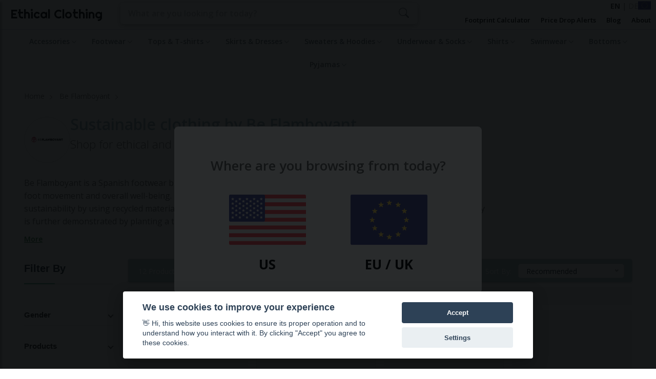

--- FILE ---
content_type: text/html; charset=utf-8
request_url: https://www.ethical-clothing.com/eu/b/be-flamboyant/
body_size: 26055
content:







<!DOCTYPE html>

<html lang="en">

<head>
  <meta charset="UTF-8" />
  <meta http-equiv="X-UA-Compatible" content="IE=edge,chrome=1">
  <meta name="viewport" content="width=device-width,initial-scale=1,minimum-scale=1,user-scalable=yes" />
    
  <title>Sustainable clothing by Be Flamboyant | Ethical Clothing</title>
  <meta name="description" content="Shop for Sustainable clothing by Be Flamboyant from ethical and sustainable brands">
  <meta property="og:site_name" content="Ethical Clothing" />
  <meta property="og:title" content="Sustainable clothing by Be Flamboyant| Ethical Clothing" />
  <meta property="og:description" content="Shop for Sustainable clothing by Be Flamboyant from ethical and sustainable brands" />
  <meta property="twitter:title" content="Sustainable clothing by Be Flamboyant| Ethical Clothing">
  <meta name="twitter:description" content="Shop for Sustainable clothing by Be Flamboyant from ethical and sustainable brands">  
    
  <link rel="canonical" href="https://www.ethical-clothing.com/eu/b/be-flamboyant/" />
    
  

  <!-- Fallback canonical tag for pages without specific canonical logic -->
  

  <!-- Hreflang tags for en, en-US, de, and x-default -->
  
<link rel="alternate" hreflang="en" href="https://www.ethical-clothing.com/eu/b/be-flamboyant/" />



<link rel="alternate" hreflang="de" href="https://www.ethical-clothing.com/eu/de/b/be-flamboyant/" />


<link rel="alternate" hreflang="x-default" href="https://www.ethical-clothing.com/eu/b/be-flamboyant/" />


  
  <!-- open graph -->
  <meta property="og:image" content="https://www.ethical-clothing.com/static/images/ec_share_seo.a2cc10e704fe.jpg" />
  <meta property="og:image:type" content="image/jpg" />
  <meta property="og:type" content="website" />
  <meta property="og:site_name" content="Ethical Clothing" />
  <meta property="og:locale" content="en_GB" />
  <meta property="og:url" content="https://www.ethical-clothing.com/eu/b/be-flamboyant/" />

  <!-- twitter -->
  <meta name="twitter:card" content="summary_large_image" />
  <meta name="twitter:site" content="@ethical_clothng" />
  <meta name="twitter:creator" content="@ethical_clothng" />
  <meta name="twitter:image" content="https://www.ethical-clothing.com/static/images/ec_share_seo.a2cc10e704fe.jpg" />
  <!-- Favicon -->
  <link rel="shortcut icon" type="image/jpg" href="/static/images/favicon_ec_main.5ea4bb811a94.ico">
  
  <!-- Google Fonts -->
  <link href="https://fonts.googleapis.com/css?family=Open+Sans:300,300i,400,400i,600,600i,700,700i,800&display=swap" rel="stylesheet" />
  <link href="https://fonts.googleapis.com/css2?family=Righteous&display=swap" rel="stylesheet">
  <link href="https://fonts.googleapis.com/css?family=Righteous%7CMerriweather:300,300i,400,400i,700,700i" rel="stylesheet" crossorigin="anonymous">
  <!-- All CSS Flies   -->
  <!--===== Vendor CSS (Bootstrap & Icon Font) =====-->
  <link rel="stylesheet" href="/static/assets/css/plugins/bootstrap.min.3afe15e97673.css" />
  <link rel="stylesheet" href="/static/assets/css/plugins/font-awesome.min.125a2efe5c0e.css" />
  <link rel="stylesheet" href="/static/assets/css/plugins/ionicons.min.558e543045a5.css" />
  <!--===== Plugins CSS (All Plugins Files) =====-->
  <link rel="stylesheet" href="/static/assets/css/plugins/jquery-ui.min.bb0580b30ee4.css" />
  <link rel="stylesheet" href="/static/assets/css/plugins/meanmenu.dd225fdaf57e.css" />
  <link rel="stylesheet" href="/static/assets/css/plugins/nice-select.a7ace323b9fc.css" />
  <link rel="stylesheet" href="/static/assets/css/plugins/owl-carousel.b5e2385fe1f8.css" />
  <link rel="stylesheet" href="/static/assets/css/plugins/slick.f38b2db10e01.css" />
  <!--===== Main Css Files =====-->
  <link rel="stylesheet" href="/static/assets/css/style.46f77bb175af.css" />
  <!-- ===== Responsive Css Files ===== -->
  <link rel="stylesheet" href="/static/assets/css/responsive.25c996b7790b.css" />
  <link rel="stylesheet" href="/static/css/ec_mods.047d7071d536.css" />  

    <!-- Schema -->
    <script type="application/ld+json">
    {"@type":"WebSite","publisher":{"@type":"Organization","logo":{"@type":"ImageObject","url":"https://www.ethical-clothing.com/assets/images/ec-logo.jpg"}},"headline":"Ethical Clothing Search Engine","description":"Search through thousands of products from the most creative ethical clothing brands","name":"Ethical Clothing","url":"https://www.ethical-clothing.com/","@context":"https://schema.org"}
    </script>


<!-- Google Analytics -->
<script type="text/plain" data-cookiecategory="analytics" async data-src="https://www.googletagmanager.com/gtag/js?id=G-MXPELKSH2T"></script>
    <script type="text/plain" data-cookiecategory="analytics">
      window.dataLayer = window.dataLayer || [];
      function gtag(){dataLayer.push(arguments);}
      gtag('js', new Date());
      gtag('config', 'G-MXPELKSH2T');
    </script>
<!-- end of Google Analytics-->

</head>

<body>

<div class="overlay">
  <div class="modal">
    <span id="close"><i class="lni lni-close"></i></span>
  <div class="modalContent">
    <!-- <div class="modalInfo">
    </div> -->
    <div class="popup-title">
      <p>Where are you browsing from today?</p>
    </div>
    <div class="flag-space">
        <div class="row px-5">
            <div class="col">
                <a class="flag-anchors" data-region="us" data-order="recommended" data-on_sale="" data-search_term="" data-min_price="0" data-max_price="200" rel="nofollow">
                    <div class="">
                        <span class="flag-content"><img src="/static/images/usa-flag.218f936fc192.png" alt="USA flag" width="25px" height="25px"></span>
                    </div>
                    <div class="flag-text">
                        <p>US</p>                        
                    </div>
                </a>
            </div>
            <div class="col">
                <a class="flag-anchors" data-region="eu" data-order="recommended" data-on_sale="" data-search_term="" data-min_price="0" data-max_price="200" rel="nofollow">
                    <div class="">
                        <span class="flag-content"><img src="/static/images/european-union.49885c543311.png" alt="" width="25px" height="25px"></span>
                    </div>
                    <div class="flag-text">
                        EU / UK
                    </div>
                </a>
            </div>
        </div>
    </div>
  </div>
  </div>
  </div>
</div>



  <div id="main">
    <!-- Header Start -->
   <header class="main-header">
     <!-- Header Top Start -->

     <div class="header-top-nav">

       <div class="sticky-nav">

         <div class="container-fluid">
           <div id="top-nav-container-mod" class="row">
             <!--Left Start-->
             <div style="max-width: 200px; max-height: 65px;" class="col">

               <!-- <div class="col main-title-div"> -->
               <a href="/eu/">
                 <h2 id="main-title" class="">Ethical Clothing</h2>
               </a>
               <!-- </div> -->

             </div>
             <!--Left End-->
             <!--Right Start-->
             <div class="col-4 d-block d-sm-none">

             </div>
             <div class="col-xs-12 col-sm order-12 order-sm-0 search-bar-mods">
               <!-- d-none d-lg-block -->
               <!--Header Bottom Account Start -->
               <div class="header_account_area" id="top_search_bar">
                 <!--Seach Area Start -->
                 <div class="header_account_list search_list">
                   <form autocomplete="off" id="main_search_form" action="/eu/search/" method="GET">
                     <div class="top-section-one-topsearch">
                       <!-- <div> -->
                       <div style="z-index: 10;" class="form-group form-group-search">
                         <div class="s-wrapper">
                           <input type="search" class="form-control form-control-search-top" value="" id="top_search" name="search_term" aria-describedby="search_help"
                             placeholder="What are you looking for today?">
                           <button type="submit" class="button-search-top">
                             <svg class="bi bi-search" width="20px" height="20px" viewBox="0 0 16 16" fill="#6c757d" xmlns="http://www.w3.org/2000/svg">
                               <path fill-rule="evenodd" d="M10.442 10.442a1 1 0 0 1 1.415 0l3.85 3.85a1 1 0 0 1-1.414 1.415l-3.85-3.85a1 1 0 0 1 0-1.415z" />
                               <path fill-rule="evenodd" d="M6.5 12a5.5 5.5 0 1 0 0-11 5.5 5.5 0 0 0 0 11zM13 6.5a6.5 6.5 0 1 1-13 0 6.5 6.5 0 0 1 13 0z" />
                             </svg>
                           </button>
                           <div class="s-results">
                           </div>
                         </div>
                       </div>
                       <!-- </div> -->
                     </div>
                     <!-- Restricting the query string used for new search terms -->
                     <input style="display: none;" name="order" type="text" value="recommended">
                     <input style="display: none;" name="on_sale" type="text" value="">
                     <input style="display: none;" name="min_price" type="text" value="0">
                     <input style="display: none;" name="max_price" type="text" value="200">
                    </form>
                 </div>

                 <!--Seach Area End -->
               </div>
             </div>
             <div style="float: right; width: 450px; min-width: 450px;" class="col col-lg-4 text-right d-none d-lg-block pl-0 pr-0">
              <div class="header-right-nav" style="display: flex; flex-direction: column; width: 100%;">
                <!-- First line: Language selector and flag -->
                <div style="display: flex; justify-content: flex-end; align-items: center; gap: 15px; margin-bottom: 8px; margin-right:10px;">
                  

<div class="language-switcher">
  <a href="/eu/b/be-flamboyant/" class="current-language">EN</a>
  <span class="language-separator"> | </span>
  <a href="/eu/de/b/be-flamboyant/" >DE</a>
</div>

<style>
.language-switcher {
  display: inline-block;
}

.language-switcher a {
  color: #999;
  text-decoration: none;
  transition: color 0.2s ease;
  font-weight: normal !important;
}

.language-switcher a:hover {
  color: #28a745;
  text-decoration: none;
}

.language-switcher a.current-language {
  color: #333;
  font-weight: bold !important;
}

.language-switcher a.current-language:hover {
  color: #28a745;
}

.language-separator {
  color: #666;
}
</style>

                  <div class="change-region" data-toggle="tooltip" data-placement="left" title="Change region">
                    
                    <img class="mini-flag" src="/static/images/european-union.49885c543311.png" alt="EU flag">
                    
                  </div>
                </div>
                
                <!-- Second line: Navigation links -->
                <div style="display: flex; justify-content: flex-end;">
                  <ul style="display: flex; list-style: none; margin: 0; padding: 0; gap: 15px;">
                    <li class="after-n">
                      <a href="/fashion-calculator/">Footprint Calculator</a>
                    </li>
                    <li class="after-n">
                      <a href="/price-drop-alert/">Price Drop Alerts</a>
                    </li>
                    <li class="after-n">
                      <a href="/blog/">Blog</a>
                    </li>
                    <li class="after-n">
                      <a href="/about/">About</a>
                    </li>
                  </ul>
                </div>
              </div>
            </div>
             <!--Right End-->

             <div class="col-4 col-sm-4 col-md-3 text-right d-lg-none pr-0">
             <!-- <div class="col text-right d-lg-none pr-0"> -->

               <!-- mobile menu -->

               <div class="mobile-menu-area">

                 <div class="mobile-menu" style="margin-left: -80px;">


                   <div id="mag-filter-container">

                     <div id="top-filter-button" class="">
                       <div id="sidebarCollapseTwo">
                         <a class="openbtn"><span style="font-size: 16px;" class="mr-1 top-filter-label">Filters</span><i style="color: rgb(108, 117, 125); font-size: 19px;" class="fas fa-filter"></i></a>
                       </div>
                     </div>

                     <div id="magnify-container">
                       <span type="" class="button-search-nav">
                         <svg class="bi bi-search" width="19px" height="19px" viewBox="0 0 16 16" fill="#6c757d" xmlns="http://www.w3.org/2000/svg">
                           <path fill-rule="evenodd" d="M10.442 10.442a1 1 0 0 1 1.415 0l3.85 3.85a1 1 0 0 1-1.414 1.415l-3.85-3.85a1 1 0 0 1 0-1.415z" />
                           <path fill-rule="evenodd" d="M6.5 12a5.5 5.5 0 1 0 0-11 5.5 5.5 0 0 0 0 11zM13 6.5a6.5 6.5 0 1 1-13 0 6.5 6.5 0 0 1 13 0z" />
                         </svg>
                       </span>
                     </div>

                   </div>

                   <!-- #### MOBILE DROPDOWNS ####  -->

                   <nav id="mobile-menu-active">

                     <ul class="menu-overflow scrollable-menu">
                       <li>
                         
                         <a href="" style="background: linear-gradient(to right, rgba(178, 204, 207, 0.4), #fff);" class="menu-category-title">Explore</a>
                         <ul>
                           <li><a href="/about/">About</a></li>
                           <li><a href="/blog/">Blog</a></li>
                           <li><a href="/price-drop-alert/">Price Drop Alerts</a></li>
                           <li><a href="/fashion-calculator/">Footprint Calculator</a></li>
                         </ul>
                       </li>

                       <!-- Accessories -->
                       <li>
                         
                         <a href="#" class="menu-category-title">Accessories</a>
                         <ul>
                           <li>
                             
                             <a href="/eu/hats/" class="menu-category-title">Hats</a>
                             <ul>
                               <li><a href="/eu/hats/">All Sustainable Hats</a></li>
                               <li><a href="/eu/c/wool/hats/">Woolen Hats</a></li>
                               <li><a href="/eu/search/?search_term=summer+hats" rel="nofollow">Summer Hats</a></li>
                               <li><a href="/eu/search/?search_term=winter+hats" rel="nofollow">Winter Hats</a></li>
                               <li><a href="/eu/hats/?search_term=cap" rel="nofollow">Caps</a></li>
                               <li><a href="/eu/hats/?search_term=beanie" rel="nofollow">Beanies</a></li>
                            </ul>
                          </li>
                          <li>
                          
                          <a href="/eu/gloves/" class="menu-category-title">Gloves</a>
                              <ul>
                                   <li><a href="/eu/gloves/">All Sustainable Gloves</a></li>
                                   <li><a href="/eu/c/wool/gloves/">Woolen Gloves</a></li>
                                   <li><a href="/eu/c/organic-cotton/gloves/">Organic Cotton Gloves</a></li>
                                   <li><a href="/eu/search/?search_term=leather+gloves" rel="nofollow">Leather Gloves</a></li>
                                   <li><a href="/eu/search/?search_term=vegan+gloves" rel="nofollow">Vegan Gloves</a></li>
                                 </ul>
                               </li>
                               <li>
                                 
                                 <a href="/eu/scarves/" class="menu-category-title">Scarves</a>
                                 <ul>
                                   <li><a href="/eu/scarves/">All Sustainable Scarves</a></li>
                                   <li><a href="/eu/c/wool/scarves/">Organic Wool Scarves</a></li>                                   
                                   <li><a href="/eu/c/organic-cotton/scarves/">Organic Cotton Scarves</a></li>
                                   <li><a href="/eu/c/silk/scarves/">Silk Scarves</a></li>
                                 </ul>
                               </li>
                               <li>

                                 
                                 <a href="/eu/bags/" class="menu-category-title">Bags</a>
                                 <ul>
                                   <li><a href="/eu/bags/">All Sustainable Bags</a></li>
                                   <li><a href="/eu/search/?search_term=backpack" rel="nofollow">Backpacks</a></li>
                                   <li><a href="/eu/search/?search_term=vegan+bag" rel="nofollow">Vegan Bags</a></li>
                                   <li><a href="/eu/search/?search_term=leather+bag" rel="nofollow">Leather Bags</a></li>
                                   <li><a href="/eu/c/sustainable-synthetic/bags/">Sustainable Synthetic Bags</a></li>
                                   <li><a href="/eu/c/organic-cotton/bags/">Organic Cotton Bags</a></li>
                                 </ul>
                               </li>
                             </ul>
                           </li>

                           <!-- Footwear -->
                           <li>
                             
                             <a href="#" class="menu-category-title">Footwear</a>
                             <ul>
                               <li>
                               
                               <a href="/eu/shoes/" class="menu-category-title">Shoes</a>
                                <ul>
                                  <li><a href="/eu/shoes/">All Sustainable Shoes</a></li>
                                  <li><a href="/eu/search/?search_term=leather+shoes" rel="nofollow">Leather Shoes</a></li>
                                  <li><a href="/eu/shoes/vegan/">Vegan Shoes</a></li>
                                  <li><a href="/eu/shoes/vegan-boots/">Vegan Boots</a></li>
                                  <li><a href="/eu/c/sustainable-synthetic/shoes/">Recycled Synthetic Shoes</a></li>
                                  <li><a href="/eu/shoes/boots/">Sustainable Boots</a></li>                                  
                                </ul>
                              </li>
                              <li>
                              
                              <a href="/eu/shoes/trainers/" class="menu-category-title">Trainers</a>
                              <ul>
                                <li><a href="/eu/shoes/?search_term=trainers" rel="nofollow">All Trainers</a></li>
                                <li><a href="/eu/shoes/sneakers/">Sustainable Sneakers</a></li>
                                <li><a href="/eu/shoes/running/">Sustainable Running Shoes</a></li>
                                <li><a href="/eu/c/sustainable-synthetic/shoes/trainers/">Recycled Synthetic Trainers</a></li>
                                <li><a href="/eu/shoes/trainers/">Sustainable Trainers</a></li>
                              </ul>
                            </li>
                            <li>
                            
                            <a href="/eu/shoes/sandals/" class="menu-category-title">Sandals</a>
                              <ul>
                                <li><a href="/eu/shoes/sandals/">All Sustainable Sandals</a></li>
                                <li><a href="/eu/shoes/sandals/">Sustainable Sandals</a></li>
                                <li><a href="/eu/shoes/slippers/">Sustainable Slippers</a></li>
                                <li><a href="/eu/shoes/loafers/">Sustainable Loafers</a></li>
                                  
                              </ul>
                            </li>
                             </ul>
                           </li>

                           <!-- Tops & T-shirts -->
                           <li>
                             
                             <a href="#" class="menu-category-title">Tops & T-shirts</a>
                             <ul>
                               <li>
                               
                               <a href="/eu/tops/" class="menu-category-title">Tops</a>
                                <ul>
                                  <li><a href="/eu/tops/">All Sustainable Tops</a></li>
                                  <li><a href="/eu/c/bamboo/tops/">Sustainable Bamboo Tops</a></li>
                                  <li><a href="/eu/c/organic-cotton/tops/">Sustainable Organic Cotton Tops</a></li>
                                  <li><a href="/eu/tops/tank-tops/">Sustainable Tank Tops</a></li>
                                  <li><a href="/eu/c/organic-cotton/tops/tank-tops/">Sustainable Organic Cotton Tank Tops</a></li>
                                  <li><a href="/eu/c/lyocell-tencel/tops/">Sustainable Tencel Tops</a></li>
                                  <li><a href="/eu/c/hemp/tops/">Sustainable Hemp Tops</a></li>
                                  <li><a href="/eu/tops/yoga-tops/">Sustainable Yoga Tops</a></li>
                                </ul>
                              </li>
                              <li>
                              
                              <a href="/eu/t-shirts/" class="menu-category-title">T-shirts</a>
                              <ul>
                                <li><a href="/eu/t-shirts/">All Sustainable T-shirts</a></li>
                                <li><a href="/eu/c/organic-cotton/t-shirts/">Sustainable Organic Cotton T-shirts</a></li>
                                <li><a href="/eu/c/bamboo/t-shirts/">Sustainable Bamboo T-shirts</a></li>
                                <li><a href="/eu/c/lyocell-tencel/t-shirts/">Sustainable Lyocell & Tencel T-shirts</a></li>
                              </ul>
                            </li>
                             </ul>
                           </li>

                           <!-- Skirts & Dresses -->
                           <li>
                             
                             <a href="#" class="menu-category-title">Skirts & Dresses</a>
                             <ul>
                               <li>
                               
                               <a href="/eu/skirts/" class="menu-category-title">Skirts</a>
                                <ul>
                                  <li><a href="/eu/skirts/">All Sustainable Skirts</a></li>
                                  <li><a href="/eu/skirts/?search_term=mini" rel="nofollow">Ethical Mini Skirts</a></li>
                                  <li><a href="/eu/skirts/?search_term=maxi" rel="nofollow">Ethical Maxi Skirts</a></li>
                                  <li><a href="/eu/c/organic-cotton/skirts/">Organic Cotton Skirts</a></li>
                                  <li><a href="/eu/c/lyocell-tencel/skirts/">Tencel/Lyocell Skirts</a></li>
                                  <li><a href="/eu/c/hemp/skirts/">Sustainable Hemp Skirts</a></li>
                                  <li><a href="/eu/c/bamboo/skirts/">Sustainable Bamboo Skirts</a></li>
                                  <li><a href="/eu/skirts/?search_term=summer" rel="nofollow">Summer Skirts</a></li>
                                </ul>
                              </li>
                              <li>
                              
                              <a href="/eu/dresses/" class="menu-category-title">Dresses</a>
                              <ul>
                                <li><a href="/eu/dresses/">All Sustainable Dresses</a></li>
                                <li><a href="/eu/c/organic-cotton/dresses/">Sustainable Organic Cotton Dresses</a></li>
                                <li><a href="/eu/c/bamboo/dresses/">Sustainable Bamboo Dresses</a></li>
                                <li><a href="/eu/c/hemp/dresses/">Sustainable Hemp Dresses</a></li>                                
                                <li><a href="/eu/c/lyocell-tencel/dresses/">Sustainable Lyocell & Tencel Dresses</a></li>
                                <li><a href="/eu/dresses/?search_term=summer" rel="nofollow">Sustainable Summer Dresses</a></li>
                              </ul>
                            </li>
                             </ul>
                           </li>

                           <!-- Sweaters & Hoodies -->
                           <li>
                             
                             <a href="#" class="menu-category-title">Sweaters & Hoodies</a>
                             <ul>
                               <li>
                               
                               <a href="/eu/sweatshirts/" class="menu-category-title">Sweatshirts</a>
                                <ul>
                                  <li><a href="/eu/sweatshirts/">All Sustainable Sweatshirts</a></li>                                  
                                  <li><a href="/eu/sweatshirts/jumpers/">Sustainable Jumpers</a></li>
                                  <li><a href="/eu/sweatshirts/turtlenecks/">Sustainable Turtlenecks</a></li>
                                  <li><a href="/eu/sweatshirts/cardigans/">Sustainable Cardigans</a></li>
                                  <li><a href="/eu/c/organic-cotton/sweatshirts/">Sustainable Organic Cotton Sweatshirt</a></li>
                                  <li><a href="/eu/c/organic-cotton/sweatshirts/jumpers/">Sustainable Organic Cotton Jumpers</a></li>
                                  <li><a href="/eu/c/organic-cotton/sweatshirts/cardigans/">Organic Cotton Cardigans</a></li>
                                  <li><a href="/eu/c/wool/sweatshirts/">Woolen Sweatshirts</a></li>
                                  <li><a href="/eu/c/bamboo/sweatshirts/">Bamboo Sweatshirts</a></li>
                                  <li><a href="/eu/c/hemp/sweatshirts/">Hemp Sweatshirts</a></li>
                                  <li><a href="/eu/c/lyocell-tencel/sweatshirts/">Lyocell & Tencel Sweaters</a></li>
                                </ul>
                              </li>
                              <li>
                              
                              <a href="/eu/sweatshirts/hoodies/" class="menu-category-title">Hoodies</a>
                              <ul>
                                <li><a href="/eu/sweatshirts/hoodies/">All Sustainable Hoodies</a></li>
                                <li><a href="/eu/c/organic-cotton/sweatshirts/hoodies/">Organic Cotton Hoodies</a></li>
                                <li><a href="/eu/c/bamboo/sweatshirts/hoodies/">Bamboo Hoodies</a></li>
                                <li><a href="/eu/c/lyocell-tencel/sweatshirts/hoodies/">Lyocell/Tencel Hoodies</a></li>
                                <li><a href="/eu/c/hemp/sweatshirts/hoodies/">Hemp Hoodies</a></li>
                              </ul>
                            </li>
                             </ul>
                           </li>

                           <!-- Underwear & Socks -->
                           <li>
                             
                             <a href="#" class="menu-category-title">Underwear & Socks</a>
                             <ul>
                               <li>
                               
                               <a href="/eu/g/men/underwear/" class="menu-category-title">Men's Underwear</a>
                                <ul>
                                  <li><a href="/eu/g/men/underwear/">All Men's Sustainable Underwear</a></li>
                                  <li><a href="/eu/g/men/c/bamboo/underwear/">Men's Sustainable Bamboo Underwear</a></li>
                                  <li><a href="/eu/g/men/c/bamboo/underwear/boxer-shorts/">Men's Sustainable Bamboo Boxer Shorts</a></li>
                                  <li><a href="/eu/g/men/?search_term=bamboo+briefs" rel="nofollow">Men's Sustainable Bamboo Briefs</a></li>
                                  <li><a href="/eu/g/men/c/organic-cotton/underwear/">Men's Sustainable Organic Cotton Underwear</a></li>
                                  <li><a href="/eu/g/men/c/lyocell-tencel/underwear/">Men's Lyocell & Tencel Underwear</a></li>
                                </ul>
                              </li>
                              <li>
                              
                              <a href="/eu/g/women/underwear/" class="menu-category-title">Women's Underwear</a>
                              <ul>
                                <li><a href="/eu/g/women/underwear/">All Women's Sustainable Underwear</a></li>
                                <li><a href="/eu/g/women/underwear/bras/">Women's Sustainable Bras</a></li>                                
                                <li><a href="/eu/g/women/underwear/sports-bras/">Women's Sustainable Sports Bras</a></li>
                                <li><a href="/eu/g/women/underwear/panties/">Women's Sustainable Panties</a></li>
                                <li><a href="/eu/g/women/underwear/thongs/">Women's Sustainable Thongs</a></li>
                                <li><a href="/eu/g/women/underwear/lingerie/">Women's Sustainable Lingerie</a></li>
                                <li><a href="/eu/g/women/c/organic-cotton/underwear/bras/">Women's Organic Cotton Bras</a></li>
                                <li><a href="/eu/g/women/c/organic-cotton/underwear/panties/">Women's Organic Cotton Panties</a></li>
                                <li><a href="/eu/g/women/c/organic-cotton/underwear/thongs/">Women's Organic Cotton Thongs</a></li>
                                <li><a href="/eu/g/women/c/bamboo/underwear/">Women's Sustainable Bamboo Underwear</a></li>
                                <li><a href="/eu/g/women/c/lyocell-tencel/underwear/">Women's Lyocell/Tencel Underwear</a></li>
                                <li><a href="/eu/g/women/c/hemp/underwear/">Women's Hemp Underwear</a></li>                                
                              </ul>
                            </li>
                            <li>
                              
                              <a href="/eu/socks/" class="menu-category-title">Leggings & Socks</a>
                              <ul>
                                <li><a href="/eu/socks/">All Sustainable Socks</a></li>                                
                                <li><a href="/eu/c/organic-cotton/socks/">Organic Cotton Socks</a></li>
                                <li><a href="/eu/c/bamboo/socks/">Bamboo Socks</a></li>
                                <li><a href="/eu/c/wool/socks/">Wool Socks</a></li>
                                <li><a href="/eu/c/lyocell-tencel/socks/">Lyocell & Tencel Socks</a></li>
                                <li><a href="/eu/underwear/leggings/">All Sustainable Leggings</a></li>
                                <li><a href="/eu/g/women/c/organic-cotton/underwear/leggings/">Organic Cotton Leggings</a></li>
                                <li><a href="/eu/g/women/c/bamboo/underwear/leggings/">Bamboo Leggings</a></li>
                                <li><a href="/eu/g/women/underwear/stockings/">Sustainable Stockings</a></li>                                
                              </ul>
                            </li>
                             </ul>
                           </li>

                           <!-- Shirts -->
                           <li>
                             
                             <a href="#" class="menu-category-title">Shirts</a>
                             <ul>
                               <li>
                               
                               <a href="/eu/g/men/shirts/" class="menu-category-title">Men's Shirts</a>
                                <ul>
                                  <li><a href="/eu/g/men/shirts/">All Men's Sustainable Shirts</a></li>
                                  <li><a href="/eu/g/men/c/organic-cotton/shirts/">Men's Organic Cotton Shirts</a></li>
                                  <li><a href="/eu/g/men/c/bamboo/shirts/">Men's Bamboo Shirts</a></li>
                                  <li><a href="/eu/g/men/c/lyocell-tencel/shirts/">Men's Lyocell/Tencel Shirts</a></li>
                                  <li><a href="/eu/g/men/c/linen/shirts/">Men's Linen Shirts</a></li>
                                </ul>
                              </li>
                              <li>
                              
                              <a href="/eu/g/women/shirts/" class="menu-category-title">Women's Shirts</a>
                              <ul>
                                <li><a href="/eu/g/women/shirts/">All Women's Sustainable Shirts</a></li>
                                <li><a href="/eu/g/women/c/organic-cotton/shirts/">Women's Organic Cotton Shirts</a></li>
                                <li><a href="/eu/g/women/c/bamboo/shirts/">Women's Bamboo Shirts</a></li>
                                <li><a href="/eu/g/women/c/lyocell-tencel/shirts/">Women's Lyocell & Tencel Shirts</a></li>
                                <li><a href="/eu/g/women/c/linen/shirts/">Women's Linen Shirts</a></li>
                              </ul>
                            </li>
                             </ul>
                           </li>

                           <!-- Swimwear -->
                           <li>
                            
                            <a href="#" class="menu-category-title">Swimwear</a>
                            <ul>
                              <li>
                              
                              <a href="/eu/g/men/swimwear/" class="menu-category-title">Men's Sustainable Swimwear</a>
                               <ul>
                                 <li><a href="/eu/g/men/swimwear/">All Men's Sustainable Swimwear</a></li>
                                 <li><a href="/eu/g/men/c/lyocell-tencel/swimwear/">Lyocell & Tencel Swimwear</a></li>
                                 <li><a href="/eu/g/men/c/sustainable-synthetic/swimwear/">Recycled Synthetic Swimwear</a></li>
                                 <li><a href="/eu/g/men/swimwear/?search_term=board+shorts" rel="nofollow">Board Shorts</a></li>
                               </ul>
                             </li>
                             <li>
                             
                             <a href="/eu/g/women/swimwear/" class="menu-category-title">Women's Swimwear</a>
                             <ul>
                              <li><a href="/eu/g/women/swimwear/">All Women's Sustainable Swimwear</a></li>
                              <li><a href="/eu/g/women/swimwear/swimsuits/">Women's Sustainable Swimsuits</a></li>
                              <li><a href="/eu/g/women/c/sustainable-synthetic/swimwear/">Recycled Synthetic Swimwear</a></li>
                              <li><a href="/eu/g/women/swimwear/bikinis/">Women's Sustainable Bikinis</a></li>
                             </ul>
                           </li>
                            </ul>
                          </li>


                          <!-- Bottoms -->
                          <li>
                             
                             <a href="#" class="menu-category-title">Bottoms</a>
                             <ul>
                               <li>
                               
                               <a href="/eu/shorts/" class="menu-category-title">Shorts</a>
                                <ul>
                                  <li><a href="/eu/shorts/">All Sustainable Shorts</a></li>
                                  <li><a href="/eu/g/men/c/bamboo/shorts/">Bamboo Shorts for Men</a></li>
                                  <li><a href="/eu/g/women/c/bamboo/shorts/">Bamboo Shorts for Women</a></li>
                                  <li><a href="/eu/g/men/c/linen/shorts/">Linen Shorts for Men</a></li>
                                  <li><a href="/eu/g/women/c/linen/shorts/">Linen Shorts for Women</a></li>
                                </ul>
                              </li>
                              <li>
                              
                              <a href="/eu/trousers/" class="menu-category-title">Trousers</a>
                              <ul>
                                <li><a href="/eu/trousers/">All Sustainable Trousers</a></li>
                                <li><a href="/eu/c/bamboo/trousers/">Bamboo Trousers</a></li>
                                <li><a href="/eu/c/lyocell-tencel/trousers/">Lyocell Trousers</a></li>
                                <li><a href="/eu/c/linen/trousers/">Linen Trousers</a></li>
                                <li><a href="/eu/c/hemp/trousers/">Hemp Trousers</a></li>
                              </ul>
                            </li>
                            <li>
                              
                              <a href="/eu/jeans/" class="menu-category-title">Jeans</a>
                              <ul>
                                <li><a href="/eu/jeans/">All Sustainable Jeans</a></li>
                                <li><a href="/eu/g/men/jeans/">All Men's Jeans</a></li>
                                <li><a href="/eu/g/women/jeans/">All Women's Jeans</a></li>
                                <li><a href="/eu/c/organic-cotton/jeans/">Organic Cotton Jeans</a></li>
                              </ul>
                            </li>
                             </ul>
                           </li>

                           <!-- Nightwear -->
                           <li>
                             
                             <a href="#" class="menu-category-title">Nightwear</a>
                             <ul>
                               <li>
                               
                               <a href="/eu/pyjamas/" class="menu-category-title">Pyjamas</a>
                                <ul>
                                  <li><a href="/eu/pyjamas/">All Sustainable Pyjamas</a></li>
                                  <li><a href="/eu/g/women/pyjamas/">Pyjamas for Women</a></li>
                                  <li><a href="/eu/g/men/pyjamas/">Pyjamas for Men</a></li>
                                  <li><a href="/eu/c/organic-cotton/pyjamas/">Organic Cotton Pyjamas</a></li>
                                  <li><a href="/eu/c/wool/pyjamas/">Wool Pyjamas</a></li>
                                  <li><a href="/eu/c/silk/pyjamas/">Silk Pyjamas</a></li>
                                </ul>
                              </li>
                             </ul>
                           </li>
                         </ul>
                   </nav>
                 </div>
               </div>
             </div>
             <!-- mobile menu end-->
           </div>
         </div>
       </div>

     </div>



     <!-- Header Buttom Start -->
     <div class="container-fluid">
       <div class="row">
         <!-- Navigation Start -->
         <div class="w-100">
           <!-- #### DROPDOWNS ####  -->
           <div class="main-navigation d-none d-lg-block">
             <ul>


               <li class="menu-dropdown">
                 <a href="/eu/accessories/">Accessories <i class="ion-ios-arrow-down"></i></a>
                 <ul class="mega-menu-wrap extreme-left-side">
                   <li>
                     <img class="dropdown-nav-image" src="/static/assets/images/accesories.431b4f4c3cd4.png" alt="Sustainable accessories" width="212px" height="110px">
                   </li>
                   <li>
                     <ul>
                        <li class="mega-menu-title"><a href="/eu/hats/">Sustainable Hats</a></li>
                         <li><a href="/eu/c/wool/hats/">Woolen Hats</a></li>
                         <li><a href="/eu/search/?search_term=summer+hats" rel="nofollow">Summer Hats</a></li>
                         <li><a href="/eu/search/?search_term=winter+hats" rel="nofollow">Winter Hats</a></li>
                         <li><a href="/eu/hats/?search_term=cap" rel="nofollow">Caps</a></li>
                         <li><a href="/eu/hats/?search_term=beanie" rel="nofollow">Beanies</a></li>
                     </ul>
                   </li>
                   <li>
                     <ul>
                      <li class="mega-menu-title"><a href="/eu/gloves/">Sustainable Gloves & Scarves</a></li>
                      <li><a href="/eu/c/wool/gloves/">Woolen Gloves</a></li>
                      <li><a href="/eu/c/organic-cotton/gloves/">Organic Cotton Gloves</a></li>
                      <li><a href="/eu/search/?search_term=leather+gloves" rel="nofollow">Leather Gloves</a></li>
                      <li><a href="/eu/search/?search_term=vegan+gloves" rel="nofollow">Vegan Gloves</a></li>
                      <li><a href="/eu/scarves/">All Sustainable Scarves</a></li>
                      <li><a href="/eu/c/wool/scarves/">Organic Wool Scarves</a></li>                      
                      <li><a href="/eu/c/organic-cotton/scarves/">Organic Cotton Scarves</a></li>
                      <li><a href="/eu/c/silk/scarves/">Silk Scarves</a></li>
                     </ul>
                   </li>
                   <li>
                     <ul>
                       <li class="mega-menu-title"><a href="/eu/bags/">Sustainable Bags</a></li>                       
                       <li><a href="/eu/search/?search_term=backpack" rel="nofollow">Backpacks</a></li>
                       <li><a href="/eu/search/?search_term=vegan+bag" rel="nofollow">Vegan Bags</a></li>
                       <li><a href="/eu/search/?search_term=leather+bag" rel="nofollow">Leather Bags</a></li>
                       <li><a href="/eu/c/sustainable-synthetic/bags/">Sustainable Synthetic Bags</a></li>
                       <li><a href="/eu/c/organic-cotton/bags/">Organic Cotton Bags</a></li>
                     </ul>
                   </li>
                 </ul>
               </li>


               <li class="menu-dropdown">
                 <a href="/eu/shoes/">Footwear <i class="ion-ios-arrow-down"></i></a>
                 <ul class="mega-menu-wrap left-side">
                   <li>
                     <img class="dropdown-nav-image" src="/static/assets/images/trainers.eb2e936b89bd.png" alt="Sustainable trainers and sneakers" width="212px" height="110px">
                   </li>
                   <li>
                     <ul>
                      <li class="mega-menu-title"><a href="/eu/shoes/">Sustainable Shoes</a></li>
                      <li><a href="/eu/search/?search_term=leather+shoes" rel="nofollow">Leather Shoes</a></li>
                      <li><a href="/eu/shoes/vegan/">Vegan Shoes</a></li>
                      <li><a href="/eu/shoes/vegan-boots/">Vegan Boots</a></li>
                      <li><a href="/eu/c/sustainable-synthetic/shoes/">Recycled Synthetic Shoes</a></li>
                      <li><a href="/eu/shoes/boots/">Sustainable Boots</a></li>                                  
                     </ul>
                   </li>
                   <li>
                     <ul>
                      <li class="mega-menu-title"><a href="/eu/shoes/trainers/">Sustainable Trainers</a></li>
                      <li><a href="/eu/shoes/sneakers/">Sustainable Sneakers</a></li>
                      <li><a href="/eu/shoes/running/">Sustainable Running Shoes</a></li>
                      <li><a href="/eu/c/sustainable-synthetic/shoes/trainers/">Recycled Synthetic Trainers</a></li>                      
                     </ul>
                   </li>
                   <li>
                     <ul>
                      <li class="mega-menu-title"><a href="/eu/shoes/sandals/">Sustainable Sandals</a></li>                                            
                      <li><a href="/eu/shoes/slippers/">Sustainable Slippers</a></li>
                      <li><a href="/eu/shoes/loafers/">Sustainable Loafers</a></li>
                     </ul>
                   </li>
                 </ul>
               </li>


               <li class="menu-dropdown">
                 <a href="/eu/t-shirts/">Tops & T-shirts <i class="ion-ios-arrow-down"></i></a>
                 <ul class="mega-menu-wrap med-left-side">
                   <li>
                     <img class="dropdown-nav-image" src="/static/assets/images/t-shirt.0877c7eaf362.png" alt="Sustainable t-shirts" width="212px" height="110px">
                   </li>
                   <li>
                     <ul>
                        <li class="mega-menu-title"><a href="/eu/tops/">Sustainable Tops</a></li>
                        <li><a href="/eu/c/bamboo/tops/">Sustainable Bamboo Tops</a></li>
                        <li><a href="/eu/c/organic-cotton/tops/">Sustainable Organic Cotton Tops</a></li>
                        <li><a href="/eu/tops/tank-tops/">Sustainable Tank Tops</a></li>
                        <li><a href="/eu/c/organic-cotton/tops/tank-tops/">Sustainable Organic Cotton Tank Tops</a></li>
                        <li><a href="/eu/c/lyocell-tencel/tops/">Sustainable Tencel Tops</a></li>
                        <li><a href="/eu/c/hemp/tops/">Sustainable Hemp Tops</a></li>
                        <li><a href="/eu/tops/yoga-tops/">Sustainable Yoga Tops</a></li>
                     </ul>
                   </li>
                   <li>
                     <ul>
                      <li class="mega-menu-title"><a href="/eu/t-shirts/">Sustainable T-shirts</a></li>
                      <li><a href="/eu/c/organic-cotton/t-shirts/">Sustainable Organic Cotton T-shirts</a></li>
                      <li><a href="/eu/c/bamboo/t-shirts/">Sustainable Bamboo T-shirts</a></li>
                      <li><a href="/eu/c/lyocell-tencel/t-shirts/">Sustainable Lyocell & Tencel T-shirts</a></li>
                     </ul>
                   </li>
                 </ul>
               </li>


               <li class="menu-dropdown">
                 <a href="/eu/skirts/">Skirts & Dresses <i class="ion-ios-arrow-down"></i></a>
                 <ul class="mega-menu-wrap center-side">
                   <li>
                     <img class="dropdown-nav-image" src="/static/assets/images/dresses-skirts.1c291478d512.png" alt="Sustainable dresses and skirts" width="212px" height="110px">
                   </li>
                   <li>
                     <ul>
                      <li class="mega-menu-title"><a href="/eu/skirts/">Sustainable Skirts</a></li>
                      <li><a href="/eu/skirts/?search_term=mini" rel="nofollow">Ethical Mini Skirts</a></li>
                      <li><a href="/eu/skirts/?search_term=maxi" rel="nofollow">Ethical Maxi Skirts</a></li>
                      <li><a href="/eu/c/organic-cotton/skirts/">Organic Cotton Skirts</a></li>
                      <li><a href="/eu/c/lyocell-tencel/skirts/">Tencel/Lyocell Skirts</a></li>
                      <li><a href="/eu/c/hemp/skirts/">Sustainable Hemp Skirts</a></li>
                      <li><a href="/eu/c/bamboo/skirts/">Sustainable Bamboo Skirts</a></li>
                      <li><a href="/eu/skirts/?search_term=summer" rel="nofollow">Summer Skirts</a></li>
                     </ul>
                   </li>
                   <li>
                     <ul>
                      <li class="mega-menu-title"><a href="/eu/dresses/">Sustainable Dresses</a></li>                      
                      <li><a href="/eu/c/organic-cotton/dresses/">Sustainable Organic Cotton Dresses</a></li>
                      <li><a href="/eu/c/bamboo/dresses/">Sustainable Bamboo Dresses</a></li>
                      <li><a href="/eu/c/hemp/dresses/">Sustainable Hemp Dresses</a></li>                                
                      <li><a href="/eu/c/lyocell-tencel/dresses/">Sustainable Lyocell & Tencel Dresses</a></li>
                      <li><a href="/eu/dresses/?search_term=summer" rel="nofollow">Sustainable Summer Dresses</a></li>
                     </ul>
                   </li>
                 </ul>
               </li>


               <li class="menu-dropdown">
                 <a href="/eu/sweatshirts/">Sweaters & Hoodies <i class="ion-ios-arrow-down"></i></a>
                 <ul class="mega-menu-wrap center-side">
                   <li>
                     <img class="dropdown-nav-image" src="/static/assets/images/hoodies.78ea751487d8.png" alt="Sustainable hoodies and sweatshirts" width="212px" height="110px">
                   </li>
                   <li>
                     <ul>
                      <li class="mega-menu-title"><a href="/eu/sweatshirts/">Sustainable Sweatshirts</a></li>                      
                      <li><a href="/eu/sweatshirts/jumpers/">Sustainable Jumpers</a></li>
                      <li><a href="/eu/sweatshirts/turtlenecks/">Sustainable Turtlenecks</a></li>
                      <li><a href="/eu/sweatshirts/cardigans/">Sustainable Cardigans</a></li>
                      <li><a href="/eu/c/organic-cotton/sweatshirts/">Sustainable Organic Cotton Sweatshirt</a></li>
                      <li><a href="/eu/c/organic-cotton/sweatshirts/jumpers/">Sustainable Organic Cotton Jumpers</a></li>
                      <li><a href="/eu/c/organic-cotton/sweatshirts/cardigans/">Organic Cotton Cardigans</a></li>
                      <li><a href="/eu/c/wool/sweatshirts/">Woolen Sweatshirts</a></li>
                      <li><a href="/eu/c/bamboo/sweatshirts/">Bamboo Sweatshirts</a></li>
                      <li><a href="/eu/c/hemp/sweatshirts/">Hemp Sweatshirts</a></li>
                      <li><a href="/eu/c/lyocell-tencel/sweatshirts/">Lyocell & Tencel Sweaters</a></li>
                     </ul>
                   </li>
                   <li>
                     <ul>
                      <li class="mega-menu-title"><a href="/eu/sweatshirts/hoodies/">Sustainable Hoodies</a></li>
                      <li><a href="/eu/c/organic-cotton/sweatshirts/hoodies/">Organic Cotton Hoodies</a></li>
                      <li><a href="/eu/c/bamboo/sweatshirts/hoodies/">Bamboo Hoodies</a></li>
                      <li><a href="/eu/c/lyocell-tencel/sweatshirts/hoodies/">Lyocell/Tencel Hoodies</a></li>
                      <li><a href="/eu/c/hemp/sweatshirts/hoodies/">Hemp Hoodies</a></li>
                     </ul>
                   </li>
                 </ul>
               </li>


               <li class="menu-dropdown">
                 <a href="/eu/underwear/">Underwear & Socks <i class="ion-ios-arrow-down"></i></a>
                 <ul class="mega-menu-wrap rightmenu right-side">
                   <li>
                     <img class="dropdown-nav-image" src="/static/assets/images/underwear.23dd80546ea7.png" alt="Sustainable underwear" width="212px" height="110px">
                   </li>
                   <li>
                     <ul>
                      <li class="mega-menu-title"><a href="/eu/g/men/underwear/">Men's Sustainable Underwear</a></li>
                      <li><a href="/eu/g/men/c/bamboo/underwear/">Men's Sustainable Bamboo Underwear</a></li>
                      <li><a href="/eu/g/men/c/bamboo/underwear/boxer-shorts/">Men's Sustainable Bamboo Boxer Shorts</a></li>
                      <li><a href="/eu/g/men/?search_term=bamboo+briefs" rel="nofollow">Men's Sustainable Bamboo Briefs</a></li>
                      <li><a href="/eu/g/men/c/organic-cotton/underwear/">Men's Sustainable Organic Cotton Underwear</a></li>
                      <li><a href="/eu/g/men/c/lyocell-tencel/underwear/">Men's Lyocell & Tencel Underwear</a></li>
                     </ul>
                   </li>
                   <li>
                     <ul>
                      <li class="mega-menu-title"><a href="/eu/g/women/underwear/">Women's Sustainable Underwear</a></li>
                      <li><a href="/eu/g/women/underwear/bras/">Women's Sustainable Bras</a></li>                                
                      <li><a href="/eu/g/women/underwear/sports-bras/">Women's Sustainable Sports Bras</a></li>
                      <li><a href="/eu/g/women/underwear/panties/">Women's Sustainable Panties</a></li>
                      <li><a href="/eu/g/women/underwear/thongs/">Women's Sustainable Thongs</a></li>
                      <li><a href="/eu/g/women/underwear/lingerie/">Women's Sustainable Lingerie</a></li>
                      <li><a href="/eu/g/women/c/organic-cotton/underwear/bras/">Women's Organic Cotton Bras</a></li>
                      <li><a href="/eu/g/women/c/organic-cotton/underwear/panties/">Women's Organic Cotton Panties</a></li>
                      <li><a href="/eu/g/women/c/organic-cotton/underwear/thongs/">Women's Organic Cotton Thongs</a></li>
                      <li><a href="/eu/g/women/c/bamboo/underwear/">Women's Sustainable Bamboo Underwear</a></li>
                      <li><a href="/eu/g/women/c/lyocell-tencel/underwear/">Women's Lyocell/Tencel Underwear</a></li>
                      <li><a href="/eu/g/women/c/hemp/underwear/">Women's Hemp Underwear</a></li>
                     </ul>
                   </li>
                   <li class="">
                     <ul>
                      <li class="mega-menu-title"><a href="/eu/socks/">Sustainable Socks</a></li>
                      <li><a href="/eu/c/organic-cotton/socks/">Organic Cotton Socks</a></li>
                      <li><a href="/eu/c/bamboo/socks/">Bamboo Socks</a></li>
                      <li><a href="/eu/c/wool/socks/">Wool Socks</a></li>
                      <li><a href="/eu/c/lyocell-tencel/socks/">Lyocell & Tencel Socks</a></li>
                      <li><a href="/eu/underwear/leggings/">All Sustainable Leggings</a></li>
                      <li><a href="/eu/g/women/c/organic-cotton/underwear/leggings/">Organic Cotton Leggings</a></li>
                      <li><a href="/eu/g/women/c/bamboo/underwear/leggings/">Organic Cotton Leggings</a></li>
                      <li><a href="/eu/g/women/underwear/stockings/">Sustainable Stockings</a></li>
                     </ul>
                   </li>
                 </ul>
               </li>


               <li class="menu-dropdown">
                 <a href="/eu/shirts/">Shirts <i class="ion-ios-arrow-down"></i></a>
                 <ul class="mega-menu-wrap rightmenu right-side">
                   <li>
                     <img class="dropdown-nav-image" src="/static/assets/images/shirts.9ab617ec465c.png" alt="Sustainable shirts" width="212px" height="110px">
                   </li>
                   <li>
                     <ul>
                      <li class="mega-menu-title"><a href="/eu/g/men/shirts/">Men's Sustainable Shirts</a></li>
                      <li><a href="/eu/g/men/c/organic-cotton/shirts/">Men's Organic Cotton Shirts</a></li>
                      <li><a href="/eu/g/men/c/bamboo/shirts/">Men's Bamboo Shirts</a></li>
                      <li><a href="/eu/g/men/c/lyocell-tencel/shirts/">Men's Lyocell/Tencel Shirts</a></li>
                      <li><a href="/eu/g/men/c/linen/shirts/">Men's Linen Shirts</a></li>
                     </ul>
                   </li>
                   <li>
                     <ul>
                       <li class="mega-menu-title"><a href="/eu/g/women/shirts/">Women's Sustainable Shirts</a></li>
                      <li><a href="/eu/g/women/c/organic-cotton/shirts/">Women's Organic Cotton Shirts</a></li>
                      <li><a href="/eu/g/women/c/bamboo/shirts/">Women's Bamboo Shirts</a></li>
                      <li><a href="/eu/g/women/c/lyocell-tencel/shirts/">Women's Lyocell & Tencel Shirts</a></li>
                      <li><a href="/eu/g/women/c/linen/shirts/">Women's Linen Shirts</a></li>
                     </ul>
                   </li>
                 </ul>
               </li>


               <li class="menu-dropdown">
                        <a href="/eu/swimwear/">Swimwear <i class="ion-ios-arrow-down"></i></a>
                        <ul class="mega-menu-wrap rightmenu extreme-right-side">
                            <li>
                                <img class="dropdown-nav-image" src="/static/assets/images/underwear.23dd80546ea7.png" alt="Sustainable underwear" width="212px" height="110px">
                            </li>
                            <li>
                                <ul>
                                  <li class="mega-menu-title"><a href="/eu/g/men/swimwear/">Men's Sustainable Swimwear</a></li>
                                  <li><a href="/eu/g/men/c/lyocell-tencel/swimwear/">Lyocell & Tencel Swimwear</a></li>
                                 <li><a href="/eu/g/men/c/sustainable-synthetic/swimwear/">Recycled Synthetic Swimwear</a></li>
                                 <li><a href="/eu/g/men/swimwear/?search_term=board+shorts" rel="nofollow">Board Shorts</a></li>
                                </ul>
                            </li>
                            <li>
                                <ul>
                                    <li class="mega-menu-title"><a href="/eu/g/women/swimwear/">Women's Sustainable Swimwear</a></li>
                                    <li><a href="/eu/g/women/c/bamboo/swimwear/">Bamboo Swimwear</a></li>
                                    <li><a href="/eu/g/women/swimwear/swimsuits/">Women's Sustainable Swimsuits</a></li>
                                    <li><a href="/eu/g/women/c/sustainable-synthetic/swimwear/">Recycled Synthetic Swimwear</a></li>
                                    <li><a href="/eu/g/women/swimwear/bikinis/">Women's Sustainable Bikinis</a></li>
                                </ul>
                            </li>
                        </ul>
                    </li>


               <li class="menu-dropdown">
                 <a href="/eu/trousers/">Bottoms <i class="ion-ios-arrow-down"></i></a>
                 <ul class="mega-menu-wrap rightmenu extreme-right-side">
                   <li>
                     <img class="dropdown-nav-image" src="/static/assets/images/trousers.75a7c033b32e.png" alt="Sustainable trousers" width="212px" height="110px">
                   </li>
                   <li>
                     <ul>
                      <li class="mega-menu-title"><a href="/eu/shorts/">Sustainable Shorts</a></li>
                      <li><a href="/eu/g/men/c/bamboo/shorts/">Bamboo Shorts for Men</a></li>
                      <li><a href="/eu/g/women/c/bamboo/shorts/">Bamboo Shorts for Women</a></li>
                      <li><a href="/eu/g/men/c/linen/shorts/">Linen Shorts for Men</a></li>
                      <li><a href="/eu/g/women/c/linen/shorts/">Linen Shorts for Women</a></li>
                     </ul>
                   </li>
                   <li>
                     <ul>
                       <li class="mega-menu-title"><a href="/eu/trousers/">Sustainable Trousers</a></li>
                        <li><a href="/eu/c/bamboo/trousers/">Bamboo Trousers</a></li>
                        <li><a href="/eu/c/lyocell-tencel/trousers/">Lyocell Trousers</a></li>
                        <li><a href="/eu/c/linen/trousers/">Linen Trousers</a></li>
                        <li><a href="/eu/c/hemp/trousers/">Hemp Trousers</a></li>
                     </ul>
                   </li>
                   <li>
                     <ul>
                       <li class="mega-menu-title"><a href="/eu/jeans/">Sustainable Jeans</a></li>
                        <li><a href="/eu/g/men/jeans/">All Men's Jeans</a></li>
                        <li><a href="/eu/g/women/jeans/">All Women's Jeans</a></li>
                        <li><a href="/eu/c/organic-cotton/jeans/">Organic Cotton Jeans</a></li>
                     </ul>
                   </li>
                 </ul>
               </li>


               <li class="menu-dropdown">
                 <a href="/eu/pyjamas/">Pyjamas <i class="ion-ios-arrow-down"></i></a>
                 <ul class="mega-menu-wrap rightmenu extreme-right-side">
                   <li>
                     <img class="dropdown-nav-image" src="/static/assets/images/pyjamas.ccc903e60154.png" alt="Sustainable pyjamas" width="212px" height="110px">
                   </li>
                   <li>
                     <ul>
                       <li class="mega-menu-title"><a href="/eu/pyjamas/">Sustainable Pyjamas</a></li>
                       <li><a href="/eu/g/women/pyjamas/">Pyjamas for Women</a></li>
                       <li><a href="/eu/g/men/pyjamas/">Pyjamas for Men</a></li>
                       <li><a href="/eu/c/organic-cotton/pyjamas/">Organic Cotton Pyjamas</a></li>
                       <li><a href="/eu/c/wool/pyjamas/">Wool Pyjamas</a></li>
                       <li><a href="/eu/c/silk/pyjamas/">Silk Pyjamas</a></li>
                     </ul>
                   </li>
                 </ul>
               </li>
             </ul>
           </div>
           <!--Main Navigation End -->
           <!--Header Bottom Account Start -->

         </div>

       </div>              

     </div>
     <!--Header Bottom Account End -->
   </header>
    <!-- Header End -->

    

<!-- Search Results -->
            <!-- Breadcrumb Area start -->
            <section class="breadcrumb-area top-check">
              <div class="container results-page-container">
                <div class="row">
                  <div class="col-md-12">
                    <div class="breadcrumb-content">
                      
                      <ul class="breadcrumb-links">
                        
                        <li><a href="/eu/">Home</a></li>
                        

                        <!-- Position 1 -->
                        

                        

                        

                        

                        
                        <li><a href="/eu/b/be-flamboyant/">Be Flamboyant</a></li>
                        


                        <!-- Position 2 -->


                        

                        

                        

                        



                        

                        

                                                

                        


                        <!-- Position 3 -->
                        

                        

                        
                        

                        

                        <!-- Position 4 -->
                        

                        <!-- Position 4 -->
                        

                      </ul>

                      <div class="breadcrumb-heading-wrapper">
                      
                      <div class="breadcrumb-brand-logo">
                        <img src="/media/images/brands/be_flamboyant_me4wcb9.png" alt="Be Flamboyant logo">
                      </div>
                      

                      <div class="breadcrumb-heading-content">
                      <h1 class="breadcrumb-heading">
                        
                        
                        Sustainable clothing by Be Flamboyant
                      
                        
                      </h1>
                      <h2 class="breadcrumb-subheading">
                        
                        
                        
                        Shop for ethical and sustainable clothing from Be Flamboyant in Europe
                        
                        

                        <!-- Search term specific output -->
                        

                      </h2>
                      </div>
                      </div>

                      
                    </div>
                  </div>
                </div>
              </div>
            </section>

            <!-- Breadcrumb Area End -->

            <!-- Brand Description Section -->
            
            <section class="brand-description-area">
              <div class="container results-page-container">
                <div class="row">
                  <div class="col-12">
                    <div class="brand-description-content">
                      <div class="brand-description-text collapsed" id="brandDescriptionText">
                        
                          Be Flamboyant is a Spanish footwear brand specializing in 100% vegan, barefoot shoes designed to promote natural foot movement and overall well-being. Founded by Tatiana González and Jorge López, the brand emphasizes sustainability by using recycled materials and eco-friendly packaging. Their commitment to environmental responsibility is further demonstrated by planting a tree in California for every pair sold, contributing to the restoration of areas affected by wildfires. Unique in their approach, Be Flamboyant combines fashion-forward designs with a strong ethical foundation, offering unisex footwear that respects both personal health and the planet.
                        
                      </div>
                      <button class="brand-description-toggle" onclick="toggleBrandDescription()" id="brandDescriptionToggle">
                        <span class="toggle-text">More</span>
                      </button>
                    </div>
                  </div>
                </div>
              </div>
            </section>

            <style>
              /* Hidden SEO link for PDPs - invisible to users but crawlable by search engines */
              .seo-pdp-link {
                position: absolute;
                width: 1px;
                height: 1px;
                padding: 0;
                margin: -1px;
                overflow: hidden;
                clip: rect(0, 0, 0, 0);
                white-space: nowrap;
                border: 0;
              }

              .breadcrumb-area {
                border-bottom: none !important;
              }

              .breadcrumb-heading-wrapper {
                display: flex;
                align-items: flex-start;
                gap: 20px;
                margin-top: 20px;
              }

              .breadcrumb-brand-logo {
                width: 90px;
                height: 90px;
                border-radius: 50%;
                overflow: hidden;
                background-color: transparent;
                display: flex;
                align-items: center;
                justify-content: center;
                flex-shrink: 0;
                border: 1px solid #e0e0e0;
              }

              .breadcrumb-brand-logo img {
                width: 70%;
                height: 70%;
                object-fit: contain;
              }

              .breadcrumb-heading-content {
                flex: 1;
              }

              .brand-description-area {
                padding: 0;
              }

              .brand-description-content {
                max-width: 900px;
                position: relative;
              }

              .brand-description-text {
                font-size: 16px;
                line-height: 1.6;
                color: #666;
                overflow: visible;
                word-wrap: break-word;
                font-family: "Open Sans", sans-serif;
              }

              .brand-description-text.collapsed {
                overflow: hidden;
                display: -webkit-box;
                -webkit-line-clamp: 4;
                -webkit-box-orient: vertical;
                text-overflow: ellipsis;
              }

              .brand-description-text p {
                margin-bottom: 10px;
              }

              .brand-description-toggle {
                background: none;
                border: none;
                color: #2d7e3e;
                font-weight: 600;
                cursor: pointer;
                padding: 5px 0;
                text-decoration: underline;
                font-size: 14px;
                margin-top: 5px;
              }

              .brand-description-toggle:hover {
                color: #1e5d2b;
              }

              @media (max-width: 768px) {
                .brand-description-text.collapsed {
                  -webkit-line-clamp: 2;
                }
              }
            </style>

            <script>
              function toggleBrandDescription() {
                const text = document.getElementById('brandDescriptionText');
                const button = document.getElementById('brandDescriptionToggle');
                const toggleText = button.querySelector('.toggle-text');

                text.classList.toggle('collapsed');

                if (text.classList.contains('collapsed')) {
                  toggleText.textContent = 'More';
                } else {
                  toggleText.textContent = 'Less';
                }
              }
            </script>
            

            <!-- Shop Category Area End -->
            <div class="shop-category-area">
              <div class="container results-page-container">
                <div class="row">
                  <div class="col-lg-9 col-xl-10 order-lg-last col-md-12 order-md-first mt-n2">
                    <div class="sidebar-widget-list-left">                                                            
                      </div>
                    <!-- Shop Top Area Start -->
                    <div class="shop-top-bar">
                      <!-- Left Side start -->
                      <div class="shop-tab nav mb-res-sm-15 d-none d-lg-block">                      
                        <p>
                          <span class="d-none d-xl-inline-block">12 Products |</span><span> Page 1 of 1</span><span></span>
                              
                              <input style="display: none;" id="on-sale-check" type="checkbox" name="on_sale" value="sale" >
                              </p>
                            </div>
                      <div class="result-count-mobile d-lg-none">
                      <p>
                        <span>Page 1 of 1</span><span></span>
                          
                      </p>

                    </div>

                      <!-- Left Side End -->


                      <!-- Right Side Start -->
                      <div class="select-shoing-wrap d-none d-lg-flex">
                        <div class="shot-product">
                          <p>Sort By:</p>
                        </div>
                        <div class="shop-select">
                          <!-- SelectChangeMain() -->

                          <select class="price-selector" name="" onchange="location = this.value;">
                            
                            <option value="/eu/b/be-flamboyant/" selected>Recommended</option>
                            <option value="/eu/b/be-flamboyant/?order=ascending">Lowest price first</option>
                            <option value="/eu/b/be-flamboyant/?order=descending">Highest price first</option>
                            
                          </select>
                        </div>
                      </div>
                      <!-- Right Side End -->
                    </div>

                    <!-- tablet filters and ordering toggle -->

                    <div id="sticky-header" class="row sticky-header d-lg-none">
                      <div class="col-6" style="padding-right:0px">
                        <span id="sidebarCollapse">Filters</span>
                      </div>
                      <div class="col-6" style="padding-left:0px">
                        <div class="sort-selector-container">

                            <select class="c-select sort-selector price-selector wide" name="" onchange="location = this.value;">
                              
                              <option value="/eu/b/be-flamboyant/" selected>Recommended</option>
                              <option value="/eu/b/be-flamboyant/?order=ascending">Lowest price first</option>
                              <option value="/eu/b/be-flamboyant/?order=descending">Highest price first</option>
                              
                            </select>

                        </div>
                      </div>
                    </div>

                    <div class="affiliate-bar">                      
                      <span class="affiliate-bar-span"><i class="fa-regular fa-circle-dot" style="padding-right:5px"></i>Commissions may be paid to Ethical Clothing when purchasing items with our partner brands.</span>                      
                    </div>

                    <input type="hidden" id="price-order-input" name="order" value="recommended">

                    <!-- Shop Top Area End -->

                    <!-- Shop Bottom Area Start -->
                    <div class="shop-bottom-area mt-35">
                      <!-- Shop Tab Content Start -->
                      <div class="tab-content jump">
                        <!-- Tab One Start -->
                        <div id="shop-1">
                          <div class="row px-2 px-sm-2">


                        
                          
                          <div class="col-xl-3 col-md-4 col-lg-4 col-sm-4 col-6 px-1 px-sm-2">

                            <article class="list-product justify-content-center align-items-center d-flex flex-wrap">

                              <div class="img-block" role="button" onclick="getOutboundLink('/redirect/2619295/', 'Be Flamboyant'); return false;">
                                <div class="thumbnail">
                                  <img class="first-img lazy"
                                      data-src="https://media.ethical-clothing.com/GF_8_jPPXjx4KahpLF5AETcqZpTkufYl8dsU3JY3El4/resize:fit:400:400/gravity:no/enlarge:1/aHR0cHM6Ly93d3cu/ZXRoaWNhbC1jbG90/aGluZy5jb20vc3Rh/dGljZmlsZXMvaW1h/Z2VzL2JyYW5kcy9i/ZSUyMGZsYW1ib3lh/bnQvYmFsbGVyaW5h/LWJhcmVmb290LWxp/Z2h0LXBpbmstbWFy/eS1qYW5lLXNreS12/aWV3LmpwZw.jpg"
                                      alt="Light Pink Barefoot Ballerina - Mary Jane"
                                      onerror="this.src='/static/images/lost_image.5736a80b65db.png';"/>
                                </div>
                                <a href="/eu/clothing/light-pink-barefoot-ballerina-mary-jane-zainii/" class="seo-pdp-link" aria-hidden="true" tabindex="-1"></a>
                              </div>

                            </article>

                            <div class="product-decs">
                              <a href="/eu/b/be-flamboyant/" class="inner-link">
                                <span>Be Flamboyant</span>
                              </a>

                              <span>
                                <div class="product-link"
                                    role="button"
                                    onclick="getOutboundLink('/redirect/2619295/', 'Be Flamboyant'); return false;">
                                  Light Pink Barefoot Ballerina - Mary Jane
                                </div>
                              </span>

                              <div class="pricing-meta">
                                <ul class="price-section">
                                  
                                    
                                      <li class="old-price not-cut normal-price">
                                        <span class="currency-symbol" value="USD"></span>96.20
                                      </li>
                                    
                                  

                                  
                                    <li class="discount-price reduction"></li>
                                    
                                      
                                        <li class="sale-price"><span><span class="currency-symbol" value="USD"></span>106.90</span></li>
                                      
                                    
                                  
                                </ul>
                              </div>

                            </div>

                          </div>
                          
                        
                          
                          <div class="col-xl-3 col-md-4 col-lg-4 col-sm-4 col-6 px-1 px-sm-2">

                            <article class="list-product justify-content-center align-items-center d-flex flex-wrap">

                              <div class="img-block" role="button" onclick="getOutboundLink('/redirect/2551383/', 'Be Flamboyant'); return false;">
                                <div class="thumbnail">
                                  <img class="first-img lazy"
                                      data-src="https://media.ethical-clothing.com/7Sgl1nrKQg96UaJAokjtTIdJzEcDsyCGqZNBfXZE9E4/resize:fit:400:400/gravity:no/enlarge:1/aHR0cHM6Ly93d3cu/ZXRoaWNhbC1jbG90/aGluZy5jb20vc3Rh/dGljZmlsZXMvaW1h/Z2VzL2JyYW5kcy9i/ZSUyMGZsYW1ib3lh/bnQvYnJvd24tc2hv/ZS1zY2VudC1zaWRl/LXZpZXctYmFyZWZv/b3QtYmVmbGFtYm95/YW50XzRlNzE5YjAz/LWQzNDItNGJlYi1i/Yjg5LWE3Mjk5ZmZm/ZDg5OS5qcGc.jpg"
                                      alt="Brown Barefoot Shoe - Scent"
                                      onerror="this.src='/static/images/lost_image.5736a80b65db.png';"/>
                                </div>
                                <a href="/eu/clothing/brown-barefoot-shoe-scent-vvsuly/" class="seo-pdp-link" aria-hidden="true" tabindex="-1"></a>
                              </div>

                            </article>

                            <div class="product-decs">
                              <a href="/eu/b/be-flamboyant/" class="inner-link">
                                <span>Be Flamboyant</span>
                              </a>

                              <span>
                                <div class="product-link"
                                    role="button"
                                    onclick="getOutboundLink('/redirect/2551383/', 'Be Flamboyant'); return false;">
                                  Brown Barefoot Shoe - Scent
                                </div>
                              </span>

                              <div class="pricing-meta">
                                <ul class="price-section">
                                  
                                    
                                      <li class="old-price not-cut normal-price">
                                        <span class="currency-symbol" value="USD"></span>105.90
                                      </li>
                                    
                                  

                                  
                                    <li class="discount-price reduction"></li>
                                    
                                      
                                        <li class="sale-price"><span><span class="currency-symbol" value="USD"></span>117.70</span></li>
                                      
                                    
                                  
                                </ul>
                              </div>

                            </div>

                          </div>
                          
                        
                          
                          <div class="col-xl-3 col-md-4 col-lg-4 col-sm-4 col-6 px-1 px-sm-2">

                            <article class="list-product justify-content-center align-items-center d-flex flex-wrap">

                              <div class="img-block" role="button" onclick="getOutboundLink('/redirect/2618182/', 'Be Flamboyant'); return false;">
                                <div class="thumbnail">
                                  <img class="first-img lazy"
                                      data-src="https://media.ethical-clothing.com/K95cmHfkUfO4hldlp3bpjhbrGqyMMRkzUxj_vtzGVzY/resize:fit:400:400/gravity:no/enlarge:1/aHR0cHM6Ly93d3cu/ZXRoaWNhbC1jbG90/aGluZy5jb20vc3Rh/dGljZmlsZXMvaW1h/Z2VzL2JyYW5kcy9i/ZSUyMGZsYW1ib3lh/bnQvYmFsbGVyaW5h/LWJhcmVmb290LWJs/YWNrLW1hcnktamFu/ZS1za3ktdmlldy5q/cGc.jpg"
                                      alt="Black Barefoot Ballerina - Mary Jane"
                                      onerror="this.src='/static/images/lost_image.5736a80b65db.png';"/>
                                </div>
                                <a href="/eu/clothing/black-barefoot-ballerina-mary-jane-flvdre/" class="seo-pdp-link" aria-hidden="true" tabindex="-1"></a>
                              </div>

                            </article>

                            <div class="product-decs">
                              <a href="/eu/b/be-flamboyant/" class="inner-link">
                                <span>Be Flamboyant</span>
                              </a>

                              <span>
                                <div class="product-link"
                                    role="button"
                                    onclick="getOutboundLink('/redirect/2618182/', 'Be Flamboyant'); return false;">
                                  Black Barefoot Ballerina - Mary Jane
                                </div>
                              </span>

                              <div class="pricing-meta">
                                <ul class="price-section">
                                  
                                    
                                      <li class="old-price not-cut normal-price">
                                        <span class="currency-symbol" value="USD"></span>96.20
                                      </li>
                                    
                                  

                                  
                                    <li class="discount-price reduction"></li>
                                    
                                      
                                        <li class="sale-price"><span><span class="currency-symbol" value="USD"></span>106.90</span></li>
                                      
                                    
                                  
                                </ul>
                              </div>

                            </div>

                          </div>
                          
                        
                          
                          <div class="col-xl-3 col-md-4 col-lg-4 col-sm-4 col-6 px-1 px-sm-2">

                            <article class="list-product justify-content-center align-items-center d-flex flex-wrap">

                              <div class="img-block" role="button" onclick="getOutboundLink('/redirect/2549976/', 'Be Flamboyant'); return false;">
                                <div class="thumbnail">
                                  <img class="first-img lazy"
                                      data-src="https://media.ethical-clothing.com/CL8aiuQEH8wiaAKQui7etGhGqPEWWmrJXVx5gPj6wUQ/resize:fit:400:400/gravity:no/enlarge:1/aHR0cHM6Ly93d3cu/ZXRoaWNhbC1jbG90/aGluZy5jb20vc3Rh/dGljZmlsZXMvaW1h/Z2VzL2JyYW5kcy9i/ZSUyMGZsYW1ib3lh/bnQvTmF0dXJhbHl1/dGViYWcuanBn.jpg"
                                      alt="Extra Natural Jute Bag"
                                      onerror="this.src='/static/images/lost_image.5736a80b65db.png';"/>
                                </div>
                                <a href="/eu/clothing/extra-natural-jute-bag-zlfqo3/" class="seo-pdp-link" aria-hidden="true" tabindex="-1"></a>
                              </div>

                            </article>

                            <div class="product-decs">
                              <a href="/eu/b/be-flamboyant/" class="inner-link">
                                <span>Be Flamboyant</span>
                              </a>

                              <span>
                                <div class="product-link"
                                    role="button"
                                    onclick="getOutboundLink('/redirect/2549976/', 'Be Flamboyant'); return false;">
                                  Extra Natural Jute Bag
                                </div>
                              </span>

                              <div class="pricing-meta">
                                <ul class="price-section">
                                  
                                    
                                      <li class="old-price not-cut normal-price">
                                        <span class="currency-symbol" value="USD"></span>5.40
                                      </li>
                                    
                                  

                                  
                                    <li class="discount-price reduction"></li>
                                    <li class="sale-price"><span></span></li>
                                  
                                </ul>
                              </div>

                            </div>

                          </div>
                          
                        
                          
                          <div class="col-xl-3 col-md-4 col-lg-4 col-sm-4 col-6 px-1 px-sm-2">

                            <article class="list-product justify-content-center align-items-center d-flex flex-wrap">

                              <div class="img-block" role="button" onclick="getOutboundLink('/redirect/2618011/', 'Be Flamboyant'); return false;">
                                <div class="thumbnail">
                                  <img class="first-img lazy"
                                      data-src="https://media.ethical-clothing.com/59uoU9kBrKyMrpAuN-_XkEkgb8Ef-BVm9VkHXALR78o/resize:fit:400:400/gravity:no/enlarge:1/aHR0cHM6Ly93d3cu/ZXRoaWNhbC1jbG90/aGluZy5jb20vc3Rh/dGljZmlsZXMvaW1h/Z2VzL2JyYW5kcy9i/ZSUyMGZsYW1ib3lh/bnQvc2xpcHBlci1i/YXJlZm9vdC1icm93/bi1zaWRlLXZpZXcu/anBn.jpg"
                                      alt="Cozy Brown Barefoot Slippers - HUG"
                                      onerror="this.src='/static/images/lost_image.5736a80b65db.png';"/>
                                </div>
                                <a href="/eu/clothing/cozy-brown-barefoot-slippers-hug-y5uyy6/" class="seo-pdp-link" aria-hidden="true" tabindex="-1"></a>
                              </div>

                            </article>

                            <div class="product-decs">
                              <a href="/eu/b/be-flamboyant/" class="inner-link">
                                <span>Be Flamboyant</span>
                              </a>

                              <span>
                                <div class="product-link"
                                    role="button"
                                    onclick="getOutboundLink('/redirect/2618011/', 'Be Flamboyant'); return false;">
                                  Cozy Brown Barefoot Slippers - HUG
                                </div>
                              </span>

                              <div class="pricing-meta">
                                <ul class="price-section">
                                  
                                    
                                      <li class="old-price not-cut normal-price">
                                        <span class="currency-symbol" value="USD"></span>111.80
                                      </li>
                                    
                                  

                                  
                                    <li class="discount-price reduction"></li>
                                    
                                      
                                        <li class="sale-price"><span><span class="currency-symbol" value="USD"></span>117.70</span></li>
                                      
                                    
                                  
                                </ul>
                              </div>

                            </div>

                          </div>
                          
                        
                          
                          <div class="col-xl-3 col-md-4 col-lg-4 col-sm-4 col-6 px-1 px-sm-2">

                            <article class="list-product justify-content-center align-items-center d-flex flex-wrap">

                              <div class="img-block" role="button" onclick="getOutboundLink('/redirect/2586255/', 'Be Flamboyant'); return false;">
                                <div class="thumbnail">
                                  <img class="first-img lazy"
                                      data-src="https://media.ethical-clothing.com/UCd0ZUoeQ9lY_0wkR5_v1z0gmjccPUIsRGxB0YCPPcU/resize:fit:400:400/gravity:no/enlarge:1/aHR0cHM6Ly93d3cu/ZXRoaWNhbC1jbG90/aGluZy5jb20vc3Rh/dGljZmlsZXMvaW1h/Z2VzL2JyYW5kcy9i/ZSUyMGZsYW1ib3lh/bnQvb2FrLWNvd2Jv/eS1iYXJlZm9vdC1i/b290cy1kYWxsYXMt/YmVmbGFtYm95YW50/LXNpZGUtdmlld184/MWFjODhhZC03ODRm/LTRmZjQtYTQzMi1h/MjU0MjcyMDRjODYu/anBn.jpg"
                                      alt="Oak Cowboy Barefoot Boots - Dallas"
                                      onerror="this.src='/static/images/lost_image.5736a80b65db.png';"/>
                                </div>
                                <a href="/eu/clothing/oak-cowboy-barefoot-boots-dallas-mm6toc/" class="seo-pdp-link" aria-hidden="true" tabindex="-1"></a>
                              </div>

                            </article>

                            <div class="product-decs">
                              <a href="/eu/b/be-flamboyant/" class="inner-link">
                                <span>Be Flamboyant</span>
                              </a>

                              <span>
                                <div class="product-link"
                                    role="button"
                                    onclick="getOutboundLink('/redirect/2586255/', 'Be Flamboyant'); return false;">
                                  Oak Cowboy Barefoot Boots - Dallas
                                </div>
                              </span>

                              <div class="pricing-meta">
                                <ul class="price-section">
                                  
                                    
                                      <li class="old-price not-cut normal-price">
                                        <span class="currency-symbol" value="USD"></span>90.00
                                      </li>
                                    
                                  

                                  
                                    <li class="discount-price reduction"></li>
                                    
                                      
                                        <li class="sale-price"><span><span class="currency-symbol" value="USD"></span>150.10</span></li>
                                      
                                    
                                  
                                </ul>
                              </div>

                            </div>

                          </div>
                          
                        
                          
                          <div class="col-xl-3 col-md-4 col-lg-4 col-sm-4 col-6 px-1 px-sm-2">

                            <article class="list-product justify-content-center align-items-center d-flex flex-wrap">

                              <div class="img-block" role="button" onclick="getOutboundLink('/redirect/2618427/', 'Be Flamboyant'); return false;">
                                <div class="thumbnail">
                                  <img class="first-img lazy"
                                      data-src="https://media.ethical-clothing.com/eM_lZTzvPYPGkYllsKxqr19f1zFprds9eXQA9iaMPJw/resize:fit:400:400/gravity:no/enlarge:1/aHR0cHM6Ly93d3cu/ZXRoaWNhbC1jbG90/aGluZy5jb20vc3Rh/dGljZmlsZXMvaW1h/Z2VzL2JyYW5kcy9i/ZSUyMGZsYW1ib3lh/bnQvc2xpcHBlci1i/YXJlZm9vdC1jYW1l/bC1zaWRlLXZpZXcu/anBn.jpg"
                                      alt="Cozy Camel Barefoot Slippers - HUG"
                                      onerror="this.src='/static/images/lost_image.5736a80b65db.png';"/>
                                </div>
                                <a href="/eu/clothing/cozy-camel-barefoot-slippers-hug-t3d0wu/" class="seo-pdp-link" aria-hidden="true" tabindex="-1"></a>
                              </div>

                            </article>

                            <div class="product-decs">
                              <a href="/eu/b/be-flamboyant/" class="inner-link">
                                <span>Be Flamboyant</span>
                              </a>

                              <span>
                                <div class="product-link"
                                    role="button"
                                    onclick="getOutboundLink('/redirect/2618427/', 'Be Flamboyant'); return false;">
                                  Cozy Camel Barefoot Slippers - HUG
                                </div>
                              </span>

                              <div class="pricing-meta">
                                <ul class="price-section">
                                  
                                    
                                      <li class="old-price not-cut normal-price">
                                        <span class="currency-symbol" value="USD"></span>100.00
                                      </li>
                                    
                                  

                                  
                                    <li class="discount-price reduction"></li>
                                    
                                      
                                        <li class="sale-price"><span><span class="currency-symbol" value="USD"></span>117.70</span></li>
                                      
                                    
                                  
                                </ul>
                              </div>

                            </div>

                          </div>
                          
                        
                          
                          <div class="col-xl-3 col-md-4 col-lg-4 col-sm-4 col-6 px-1 px-sm-2">

                            <article class="list-product justify-content-center align-items-center d-flex flex-wrap">

                              <div class="img-block" role="button" onclick="getOutboundLink('/redirect/2618519/', 'Be Flamboyant'); return false;">
                                <div class="thumbnail">
                                  <img class="first-img lazy"
                                      data-src="https://media.ethical-clothing.com/MM025YNQ5yjC04tbF0wqcegKfAxkN6u2o6GZT575bJM/resize:fit:400:400/gravity:no/enlarge:1/aHR0cHM6Ly93d3cu/ZXRoaWNhbC1jbG90/aGluZy5jb20vc3Rh/dGljZmlsZXMvaW1h/Z2VzL2JyYW5kcy9i/ZSUyMGZsYW1ib3lh/bnQvdG90YWwtYmxh/Y2stYmFyZWZvb3Qt/bG9hZmVyLXNreS12/aWV3LmpwZw.jpg"
                                      alt="Total Black Barefoot Loafer - Glow"
                                      onerror="this.src='/static/images/lost_image.5736a80b65db.png';"/>
                                </div>
                                <a href="/eu/clothing/total-black-barefoot-loafer-glow-rs087a/" class="seo-pdp-link" aria-hidden="true" tabindex="-1"></a>
                              </div>

                            </article>

                            <div class="product-decs">
                              <a href="/eu/b/be-flamboyant/" class="inner-link">
                                <span>Be Flamboyant</span>
                              </a>

                              <span>
                                <div class="product-link"
                                    role="button"
                                    onclick="getOutboundLink('/redirect/2618519/', 'Be Flamboyant'); return false;">
                                  Total Black Barefoot Loafer - Glow
                                </div>
                              </span>

                              <div class="pricing-meta">
                                <ul class="price-section">
                                  
                                    
                                      <li class="old-price not-cut normal-price">
                                        <span class="currency-symbol" value="USD"></span>111.80
                                      </li>
                                    
                                  

                                  
                                    <li class="discount-price reduction"></li>
                                    
                                      
                                        <li class="sale-price"><span><span class="currency-symbol" value="USD"></span>117.70</span></li>
                                      
                                    
                                  
                                </ul>
                              </div>

                            </div>

                          </div>
                          
                        
                          
                          <div class="col-xl-3 col-md-4 col-lg-4 col-sm-4 col-6 px-1 px-sm-2">

                            <article class="list-product justify-content-center align-items-center d-flex flex-wrap">

                              <div class="img-block" role="button" onclick="getOutboundLink('/redirect/2586177/', 'Be Flamboyant'); return false;">
                                <div class="thumbnail">
                                  <img class="first-img lazy"
                                      data-src="https://media.ethical-clothing.com/tg8JUycUggfVZgW4eoy7jZ0smujujCAM4q0gMuSr8QE/resize:fit:400:400/gravity:no/enlarge:1/aHR0cHM6Ly93d3cu/ZXRoaWNhbC1jbG90/aGluZy5jb20vc3Rh/dGljZmlsZXMvaW1h/Z2VzL2JyYW5kcy9i/ZSUyMGZsYW1ib3lh/bnQvYmxhY2stY293/Ym95LWJhcmVmb290/LWJvb3RzLWRhbGxh/cy1iZWZsYW1ib3lh/bnQtc2lkZS12aWV3/LmpwZw.jpg"
                                      alt="Black Cowboy Barefoot Boots - Dallas"
                                      onerror="this.src='/static/images/lost_image.5736a80b65db.png';"/>
                                </div>
                                <a href="/eu/clothing/black-cowboy-barefoot-boots-dallas-ur86it/" class="seo-pdp-link" aria-hidden="true" tabindex="-1"></a>
                              </div>

                            </article>

                            <div class="product-decs">
                              <a href="/eu/b/be-flamboyant/" class="inner-link">
                                <span>Be Flamboyant</span>
                              </a>

                              <span>
                                <div class="product-link"
                                    role="button"
                                    onclick="getOutboundLink('/redirect/2586177/', 'Be Flamboyant'); return false;">
                                  Black Cowboy Barefoot Boots - Dallas
                                </div>
                              </span>

                              <div class="pricing-meta">
                                <ul class="price-section">
                                  
                                    
                                      <li class="old-price not-cut normal-price">
                                        <span class="currency-symbol" value="USD"></span>90.00
                                      </li>
                                    
                                  

                                  
                                    <li class="discount-price reduction"></li>
                                    
                                      
                                        <li class="sale-price"><span><span class="currency-symbol" value="USD"></span>150.10</span></li>
                                      
                                    
                                  
                                </ul>
                              </div>

                            </div>

                          </div>
                          
                        
                          
                          <div class="col-xl-3 col-md-4 col-lg-4 col-sm-4 col-6 px-1 px-sm-2">

                            <article class="list-product justify-content-center align-items-center d-flex flex-wrap">

                              <div class="img-block" role="button" onclick="getOutboundLink('/redirect/2619137/', 'Be Flamboyant'); return false;">
                                <div class="thumbnail">
                                  <img class="first-img lazy"
                                      data-src="https://media.ethical-clothing.com/E8PzszaRPbIubkP8u8gICv6MP07iN3IgI46rUgtIJhQ/resize:fit:400:400/gravity:no/enlarge:1/aHR0cHM6Ly93d3cu/ZXRoaWNhbC1jbG90/aGluZy5jb20vc3Rh/dGljZmlsZXMvaW1h/Z2VzL2JyYW5kcy9i/ZSUyMGZsYW1ib3lh/bnQvYmFsbGVyaW5h/LWJhcmVmb290LWJ1/cmd1bmR5LW1hcnkt/amFuZS1za3ktdmll/dy5qcGc.jpg"
                                      alt="Burgundy Barefoot Ballerina - Mary Jane"
                                      onerror="this.src='/static/images/lost_image.5736a80b65db.png';"/>
                                </div>
                                <a href="/eu/clothing/burgundy-barefoot-ballerina-mary-jane-hnifxr/" class="seo-pdp-link" aria-hidden="true" tabindex="-1"></a>
                              </div>

                            </article>

                            <div class="product-decs">
                              <a href="/eu/b/be-flamboyant/" class="inner-link">
                                <span>Be Flamboyant</span>
                              </a>

                              <span>
                                <div class="product-link"
                                    role="button"
                                    onclick="getOutboundLink('/redirect/2619137/', 'Be Flamboyant'); return false;">
                                  Burgundy Barefoot Ballerina - Mary Jane
                                </div>
                              </span>

                              <div class="pricing-meta">
                                <ul class="price-section">
                                  
                                    
                                      <li class="old-price not-cut normal-price">
                                        <span class="currency-symbol" value="USD"></span>96.20
                                      </li>
                                    
                                  

                                  
                                    <li class="discount-price reduction"></li>
                                    
                                      
                                        <li class="sale-price"><span><span class="currency-symbol" value="USD"></span>106.90</span></li>
                                      
                                    
                                  
                                </ul>
                              </div>

                            </div>

                          </div>
                          
                        
                          
                          <div class="col-xl-3 col-md-4 col-lg-4 col-sm-4 col-6 px-1 px-sm-2">

                            <article class="list-product justify-content-center align-items-center d-flex flex-wrap">

                              <div class="img-block" role="button" onclick="getOutboundLink('/redirect/2532253/', 'Be Flamboyant'); return false;">
                                <div class="thumbnail">
                                  <img class="first-img lazy"
                                      data-src="https://media.ethical-clothing.com/SVAAyBnO5hMcG2zgc-TyNHSt2CDPAGBusVWcgyauLno/resize:fit:400:400/gravity:no/enlarge:1/aHR0cHM6Ly93d3cu/ZXRoaWNhbC1jbG90/aGluZy5jb20vc3Rh/dGljZmlsZXMvaW1h/Z2VzL2JyYW5kcy9i/ZSUyMGZsYW1ib3lh/bnQvd2hpdGUtb2Fr/LXN1ZWRlLXNob2Ut/c2NlbnQtc2lkZS12/aWV3LWJhcmVmb290/LWJlZmxhbWJveWFu/dF80MDcxZjJlNS0w/MDMwLTQwOTQtOWVh/NC0yZDAxNDE5ZTk2/OTUuanBn.jpg"
                                      alt="White Oak Suede Barefoot Shoe - Scent"
                                      onerror="this.src='/static/images/lost_image.5736a80b65db.png';"/>
                                </div>
                                <a href="/eu/clothing/white-oak-suede-barefoot-shoe-scent-amdik7/" class="seo-pdp-link" aria-hidden="true" tabindex="-1"></a>
                              </div>

                            </article>

                            <div class="product-decs">
                              <a href="/eu/b/be-flamboyant/" class="inner-link">
                                <span>Be Flamboyant</span>
                              </a>

                              <span>
                                <div class="product-link"
                                    role="button"
                                    onclick="getOutboundLink('/redirect/2532253/', 'Be Flamboyant'); return false;">
                                  White Oak Suede Barefoot Shoe - Scent
                                </div>
                              </span>

                              <div class="pricing-meta">
                                <ul class="price-section">
                                  
                                    
                                      <li class="old-price not-cut normal-price">
                                        <span class="currency-symbol" value="USD"></span>105.90
                                      </li>
                                    
                                  

                                  
                                    <li class="discount-price reduction"></li>
                                    
                                      
                                        <li class="sale-price"><span><span class="currency-symbol" value="USD"></span>117.70</span></li>
                                      
                                    
                                  
                                </ul>
                              </div>

                            </div>

                          </div>
                          
                        
                          
                          <div class="col-xl-3 col-md-4 col-lg-4 col-sm-4 col-6 px-1 px-sm-2">

                            <article class="list-product justify-content-center align-items-center d-flex flex-wrap">

                              <div class="img-block" role="button" onclick="getOutboundLink('/redirect/2617857/', 'Be Flamboyant'); return false;">
                                <div class="thumbnail">
                                  <img class="first-img lazy"
                                      data-src="https://media.ethical-clothing.com/ce4a6j9mosZEv2PBDDa_s3b0sel-w-9wb2OmUoxV7pQ/resize:fit:400:400/gravity:no/enlarge:1/aHR0cHM6Ly93d3cu/ZXRoaWNhbC1jbG90/aGluZy5jb20vc3Rh/dGljZmlsZXMvaW1h/Z2VzL2JyYW5kcy9i/ZSUyMGZsYW1ib3lh/bnQvYmFsbGVyaW5h/LWJhcmVmb290LWJl/aWdlLW1hcnktamFu/ZS1za3ktdmlldy5q/cGc.jpg"
                                      alt="Beige Barefoot Ballerina - Mary Jane"
                                      onerror="this.src='/static/images/lost_image.5736a80b65db.png';"/>
                                </div>
                                <a href="/eu/clothing/beige-barefoot-ballerina-mary-jane-1dnj7k/" class="seo-pdp-link" aria-hidden="true" tabindex="-1"></a>
                              </div>

                            </article>

                            <div class="product-decs">
                              <a href="/eu/b/be-flamboyant/" class="inner-link">
                                <span>Be Flamboyant</span>
                              </a>

                              <span>
                                <div class="product-link"
                                    role="button"
                                    onclick="getOutboundLink('/redirect/2617857/', 'Be Flamboyant'); return false;">
                                  Beige Barefoot Ballerina - Mary Jane
                                </div>
                              </span>

                              <div class="pricing-meta">
                                <ul class="price-section">
                                  
                                    
                                      <li class="old-price not-cut normal-price">
                                        <span class="currency-symbol" value="USD"></span>96.20
                                      </li>
                                    
                                  

                                  
                                    <li class="discount-price reduction"></li>
                                    
                                      
                                        <li class="sale-price"><span><span class="currency-symbol" value="USD"></span>106.90</span></li>
                                      
                                    
                                  
                                </ul>
                              </div>

                            </div>

                          </div>
                          
                        

                          </div>
                        </div>
                        <!-- Tab One End -->
                      </div>                        

                      <!-- Paginator -->

                      

                      <!-- End of Paginator -->

                      <!-- Description -->
                      
                      


                      <!-- Null results logic -->
                      

                    </div>
                    <!-- Shop Bottom Area End -->
                  </div>
                  
<!-- Modern Sidebar Navigation Integration -->
<!-- This replaces the existing sidebar section in your results.html template -->

<!-- Sidebar Area Start -->
<div class="col-lg-3 col-xl-2 order-lg-first col-md-12 order-md-last mb-res-md-60px mb-res-sm-60px d-none d-lg-block">
  <div class="left-sidebar modern-sidebar">
    <div class="sidebar-heading">
      <div class="main-heading">
        <h2>Filter By</h2>
      </div>

      

      <!-- Sidebar Gender option -->
      <div class="sidebar-widget modern-filter-section">
        <div class="modern-section-header" type="" data-toggle="collapse" data-target="#gender_collapse" aria-expanded="false" aria-controls="gender_collapse" id="marrowWrapper1">
          <span class="modern-section-title">Gender</span>
          <span class="modern-selected-indicator"></span>
          <div class="modern-caret"></div>
        </div>
        <div class="modern-section-content collapse" id="gender_collapse">
          <div class="modern-scrollable-list">
            
            <div class="modern-filter-option">
              <input style="display: none;" type="radio" name="gender" id="g-radio-men" value="men" >
              
              <a href="/eu/g/men/b/be-flamboyant/">
                <span class="option-name">Men</span>
                <span class="option-count">(5)</span>
              </a>
              
            </div>
            
            <div class="modern-filter-option">
              <input style="display: none;" type="radio" name="gender" id="g-radio-unisex" value="unisex" >
              
              <a href="/eu/g/unisex/b/be-flamboyant/">
                <span class="option-name">Unisex</span>
                <span class="option-count">(7)</span>
              </a>
              
            </div>
            
            
          </div>
        </div>
      </div>

      <!-- Sidebar Product option -->
      <div class="sidebar-widget modern-filter-section">
        <div class="modern-section-header" type="" data-toggle="collapse" data-target="#product_collapse" aria-expanded="false" aria-controls="product_collapse" id="marrowWrapper2">
          <span class="modern-section-title">Products</span>
          <span class="modern-selected-indicator"></span>
          <div class="modern-caret"></div>
        </div>
        <div class="modern-section-content collapse" id="product_collapse">
          <div class="modern-scrollable-list">
            
            <div class="modern-filter-option">
              <input style="display: none;" type="radio" name="product_type" id="pt-radio-bags" value="bags" >
              
              <a href="/eu/bags/b/be-flamboyant/">
                <span class="option-name">Bags</span>
                <span class="option-count">(1)</span>
              </a>
              
            </div>
            
            <div class="modern-filter-option">
              <input style="display: none;" type="radio" name="product_type" id="pt-radio-shoes" value="shoes" >
              
              <a href="/eu/shoes/b/be-flamboyant/">
                <span class="option-name">Shoes</span>
                <span class="option-count">(11)</span>
              </a>
              
            </div>
            
            
          </div>
        </div>
      </div>

      <!-- Sidebar fabric option -->
      <div class="sidebar-widget modern-filter-section">
        <div class="modern-section-header" type="" data-toggle="collapse" data-target="#fabric_collapse" aria-expanded="false" aria-controls="fabric_collapse" id="marrowWrapper3">
          <span class="modern-section-title">Fabrics</span>
          <span class="modern-selected-indicator"></span>
          <div class="modern-caret"></div>
        </div>
        <div class="modern-section-content collapse" id="fabric_collapse">
          <div class="modern-scrollable-list">
            
            <div class="modern-filter-option">
              <input style="display: none;" type="radio" name="fabric_type" id="ft-radio-cotton" value="cotton" >
              
              <a href="/eu/c/cotton/b/be-flamboyant/">
                <span class="option-name">Cotton</span>
                <span class="option-count">(1)</span>
              </a>
              
            </div>
            
            <div class="modern-filter-option">
              <input style="display: none;" type="radio" name="fabric_type" id="ft-radio-other" value="other" >
              
              <a href="/eu/c/other/b/be-flamboyant/">
                <span class="option-name">Other</span>
                <span class="option-count">(9)</span>
              </a>
              
            </div>
            
            <div class="modern-filter-option">
              <input style="display: none;" type="radio" name="fabric_type" id="ft-radio-wool" value="wool" >
              
              <a href="/eu/c/wool/b/be-flamboyant/">
                <span class="option-name">Wool</span>
                <span class="option-count">(2)</span>
              </a>
              
            </div>
            
            
          </div>
        </div>
      </div>

      <!-- Sidebar brand option -->
      <div class="sidebar-widget modern-filter-section brand-filter-dropdown">
        <div class="modern-section-header brand-drop-one" type="" data-toggle="collapse" data-target="#brand_collapse" aria-expanded="false" aria-controls="brand_collapse" id="marrowWrapper4">
          <span class="modern-section-title">Brand</span>
          <span class="modern-selected-indicator brand-option"> - Be Flamboyant</span>
          <div class="modern-caret"></div>
        </div>
        <div class="modern-section-content collapse" id="brand_collapse">
          <div class="modern-search-box">
            <svg class="modern-search-icon" fill="currentColor" viewBox="0 0 20 20">
              <path fill-rule="evenodd" d="M8 4a4 4 0 100 8 4 4 0 000-8zM2 8a6 6 0 1110.89 3.476l4.817 4.817a1 1 0 01-1.414 1.414l-4.816-4.816A6 6 0 012 8z" clip-rule="evenodd"></path>
            </svg>
            <input type="text" class="modern-search-input" placeholder="Search brands..." onkeyup="filterBrands(this)">
          </div>
          <div class="modern-scrollable-list brand-collapsable-menu">
            
            <div class="modern-filter-option brand-option-item">
              <a href="/eu/search/">
                <span class="option-name">All</span>
              </a>
            </div>
            
            
            
            <div class="modern-filter-option brand-option-item" data-brand-name="be flamboyant">
              
              <a href="/eu/b/be-flamboyant/">
                <span class="option-name">Be Flamboyant</span>
                <span class="option-count">(12)</span>
              </a>
              
            </div>
            
            
            <!-- Input stores selected brand value to follow view logic -->
            <input type="hidden" name="brand" id="inputBrand" value="be-flamboyant">
          </div>
        </div>
      </div>

      <!-- Sidebar Country option -->
      <div class="sidebar-widget modern-filter-section country-filter-dropdown">
        <div class="modern-section-header country-drop-one" type="" data-toggle="collapse" data-target="#country_collapse" aria-expanded="false" aria-controls="country_collapse" id="marrowWrapper5">
          <span class="modern-section-title">Country</span>
          <span class="modern-selected-indicator country-option"></span>
          <div class="modern-caret"></div>
        </div>
        <div class="modern-section-content collapse" id="country_collapse">
          <div class="modern-scrollable-list country-collapsable-menu">
            
            
            
            <div class="modern-filter-option">
              
              <a href="/eu/b/be-flamboyant/?country=es">
                <span class="option-name">Spain</span>
                <span class="option-count">(12)</span>
              </a>
              
            </div>
            
            
            <!-- Input stores selected country value to follow view logic -->
            <input type="hidden" name="country" id="inputCountry" value="">
          </div>
        </div>
      </div>

      <!-- Price slider -->
      <div class="sidebar-widget modern-filter-section" style="margin-top:20px">
        <div class="modern-section-header" type="" data-toggle="collapse" data-target="#price_collapse" aria-expanded="false" aria-controls="price_collapse" id="marrowWrapper_price">
          <span class="modern-section-title">Price Range</span>
          <span class="modern-selected-indicator"></span>
          <div class="modern-caret"></div>
        </div>
        <div class="modern-section-content collapse" id="price_collapse">
          <div class="modern-price-range">
            <div class="modern-price-inputs">
              <div class="modern-price-input" data-currency="€">
                <input type="text" id="min-amount" readonly />
              </div>
              <div class="modern-price-input" data-currency="€">
                <input type="text" id="max-amount" readonly />
              </div>
            </div>
            <div id="slider-range" class="modern-price-slider"></div>
            <div class="modern-apply-section">
              <button class="modern-apply-button" onclick="window.customSubmit()">Apply</button>
            </div>

            <!-- On Sale section -->
            <div class="modern-checkbox-group on-sale-div">
              <input style="display: none;" type="radio" name="on_sale" value="sale" >
              <a href="/eu/b/be-flamboyant/?on_sale=sale">
                <div class="modern-checkbox "></div>
                <span class="on-sale-label">Sales only</span>
              </a>
            </div>

            <input style="display: none;" name="min_price" id="min-price" type="text">
            <input style="display: none;" name="max_price" id="max-price" type="text">
          </div>
        </div>
      </div>

    <input type="hidden" name="submit_check" id="submit_check" value="">
  </div>
  <!-- Sidebar Area End -->
</div>


                  <!-- ######## Mobile Sidebar Area ######## -->

                  </div>
                      <div class="sidebar-overlay"></div>
                      <div id="mobileSidebar">
                        <div class="sidebar-widget">
                          <div id="dismiss">
                            <button type="button" class="close" aria-label="Close">
                              <span aria-hidden="true">×</span>
                            </button>
                          </div>
                          <div class="mobileSidebarHeader">
                            <h4>Filter By</h4>
                          </div>
                                                                   
                          <div class="sidebar-widget">
                            <div class="arrow-wrapper click-text" type="" data-toggle="collapse" data-target="#gender_collapse" aria-expanded="false" aria-controls="gender_collapse" id="marrowWrapper1_mobile">
                              <i class="fas fa-transgender-alt" aria-hidden="true" style="width:22px"></i>
                              <span class="pro-sidebar-title">Gender</span><span></span><span class="arrow"></span>
                            </div>
                            <div class="sidebar-widget-radio-list collapse" id="gender_collapse">
                              <ul>
                                
                                <li>
                                  <div class="sidebar-widget-list-left">
                                      <input style="display: none;" type="radio" name="" id="g-radio-men-mobile" value="men" >
                                      
                                      <a href="/eu/g/men/b/be-flamboyant/"><label class="radio-container">Men<span class="radio-checkmark"></span> (5)</label></a>
                                      
                                  </div>
                                </li>
                                
                                <li>
                                  <div class="sidebar-widget-list-left">
                                      <input style="display: none;" type="radio" name="" id="g-radio-unisex-mobile" value="unisex" >
                                      
                                      <a href="/eu/g/unisex/b/be-flamboyant/"><label class="radio-container">Unisex<span class="radio-checkmark"></span> (7)</label></a>
                                      
                                  </div>
                                </li>
                                
                                
                              </ul>
                            </div>
                          </div>
                          <!-- Sidebar Product option -->
                        <div class="sidebar-widget">
                          <div class="arrow-wrapper click-text" type="" data-toggle="collapse" data-target="#product_collapse" aria-expanded="false" aria-controls="product_collapse" id="marrowWrapper2_mobile">
                            <i class="fas fa-tshirt" aria-hidden="true" style="width:22px"></i>
                            <span class="pro-sidebar-title">Products</span><span></span><span class="arrow"></span>
                          </div>
                          <div class="sidebar-widget-radio-list collapse" id="product_collapse">
                            <ul>
                              
                              <li>
                                <div class="sidebar-widget-list-left">
                                    <input style="display: none;" type="radio" name="" id="pt-radio-bags-mobile" value="bags" >
                                    
                                    <a href="/eu/bags/b/be-flamboyant/"><label class="radio-container">Bags<span class="radio-checkmark"></span> (1)</label></a>
                                    
                                </div>
                              </li>
                              
                              <li>
                                <div class="sidebar-widget-list-left">
                                    <input style="display: none;" type="radio" name="" id="pt-radio-shoes-mobile" value="shoes" >
                                    
                                    <a href="/eu/shoes/b/be-flamboyant/"><label class="radio-container">Shoes<span class="radio-checkmark"></span> (11)</label></a>
                                    
                                </div>
                              </li>
                              
                              
                            </ul>
                          </div>
                        </div>

                        <!-- Sidebar fabric option -->
                        <div class="sidebar-widget">
                          <div class="arrow-wrapper click-text" type="" data-toggle="collapse" data-target="#fabric_collapse" aria-expanded="false" aria-controls="fabric_collapse" id="marrowWrapper3_mobile">
                            <i class="fas fa-tags" aria-hidden="true" style="width:22px"></i>
                            <span class="pro-sidebar-title" type="" data-toggle="collapse" data-target="#fabric_collapse" aria-expanded="false" aria-controls="fabric_collapse">Fabrics</span><span></span><span class="arrow"></span>
                          </div>
                          <div class="sidebar-widget-radio-list collapse" id="fabric_collapse">
                            <ul>
                              
                              <li>
                                <div class="sidebar-widget-list-left">
                                    <input style="display: none;" type="radio" name="" id="ft-radio-cotton-mobile" value="cotton" >
                                    
                                    <a href="/eu/c/cotton/b/be-flamboyant/"><label class="radio-container">Cotton<span class="radio-checkmark"></span> (1)</label></a>
                                    
                                </div>
                              </li>
                              
                              <li>
                                <div class="sidebar-widget-list-left">
                                    <input style="display: none;" type="radio" name="" id="ft-radio-other-mobile" value="other" >
                                    
                                    <a href="/eu/c/other/b/be-flamboyant/"><label class="radio-container">Other<span class="radio-checkmark"></span> (9)</label></a>
                                    
                                </div>
                              </li>
                              
                              <li>
                                <div class="sidebar-widget-list-left">
                                    <input style="display: none;" type="radio" name="" id="ft-radio-wool-mobile" value="wool" >
                                    
                                    <a href="/eu/c/wool/b/be-flamboyant/"><label class="radio-container">Wool<span class="radio-checkmark"></span> (2)</label></a>
                                    
                                </div>
                              </li>
                              
                              
                            </ul>
                          </div>
                        </div>

                      <!-- Sidebar Brand option -->
                      <div class="sidebar-widget brand-filter-dropdown">
                          <ul class="brand-filter-wrap">
                            <li class="brand-menu">
                              <div class="brand-drop-one arrow-wrapper click-text" type="" data-toggle="collapse" data-target="#brand_collapse" aria-expanded="false" aria-controls="brand_collapse" id="marrowWrapper4_mobile">
                              <i style="color: #495057;" class="fas fa-bold fa-sm mr-2" aria-hidden="true" style="width:18px"></i>
                              <span class="pro-sidebar-title" type="" data-toggle="collapse" data-target="#brand_collapse" aria-expanded="false" aria-controls="brand_collapse">Brand</span><span class="brand-option"> - Be Flamboyant</span><span class="arrow"></span>
                                </div>

                                <ul class="brand-collapsable-menu scrollable-menu mt-2 collapse" id="brand_collapse">
                                
                                
                                
                                
                                <li><a href="/eu/b/be-flamboyant/">Be Flamboyant (12)</a></li>
                                                                
                                
                                
                                </ul>
                            </li>
                          </ul>
                       </div>

                       <!-- Sidebar Country option -->
                       <div class="sidebar-widget country-filter-dropdown">
                           <ul class="country-filter-wrap">
                             <li class="country-menu">
                               <div class="country-drop-one arrow-wrapper click-text" type="" data-toggle="collapse" data-target="#country_collapse" aria-expanded="false" aria-controls="country_collapse" id="marrowWrapper5_mobile">
                               <i style="color: #495057;" class="fa-solid fa-earth-europe mr-2" aria-hidden="true" style="width:18px"></i>
                               <span class="pro-sidebar-title" type="" data-toggle="collapse" data-target="#country_collapse" aria-expanded="false" aria-controls="country_collapse">Country</span><span class="country-option"></span><span class="arrow"></span>
                               <!--  -->
                                 </div>


                                 <ul class="country-collapsable-menu scrollable-menu mt-2 collapse" id="country_collapse">
                                 
                                 
                                 
                                 
                                 <li><a href="/eu/b/be-flamboyant/?country=es">Spain (12)</a></li>
                                 
                                 
                                 
                                 <!-- Input stores selected brand value to follow view logic -->
                                 <input type="hidden" name="country" id="inputCountry" value="">
                                 </ul>
                             </li>
                           </ul>
                        </div>

                      <!-- Price slider - mobile version -->
                      <div class="sidebar-widget" style="margin-top:20px">
                        <i class="fas fa-exchange-alt" aria-hidden="true" style="width:22px"></i>
                        <span class="pro-sidebar-title">Price range</span>
                        <div class="price-filter" style="margin-top:10px">
                          <div id="price-slider-amount" class="price-slider-amount">
                            <input type="text" id="amount-mobile" placeholder="" /><span id="plus-sign-mobile" class="plus-sign">+</span>
                          </div>
                          <div id="slider-range-mobile"></div>
                        </div>

                        <div class="sidebar-widget-list-left mt-4 ml-n4 on-sale-div">
                            <input style="display: none;" type="radio" >
                            <a href="/eu/b/be-flamboyant/?on_sale=sale">
                            <label class="radio-container on-sale-lable"><i class="far fa-calendar-check mr-1"></i> On Sale Only <span style="color: #666; font-weight: 400;"> - Off</span></label></a>
                        </div>

                      </div>
                    </div>

                    <!-- Buttons after options for functional purposes -->
                    <ul>
                      <li class="nav-item mt-4" id="bar-element-search">
                        <div>
                          <span class="reset-button">
                            <a href="/eu/search/?min_price=0&max_price=200&on_sale=" class="btn btn-default text-uppercase search-buttons disabled" value="Reset">Reset</a>
                          </span>
                        </div>
                      </li>
                    </ul>

                </div>                
                
              </div>
            </div>
            


<script>
// Set global variables for the results page JavaScript
window.region = 'eu';
window.searchInitiated = true;
window.selectedFilters = {
    order: 'recommended',
    search_term: '',
    search_return_string: '',
    on_sale: '',
    min_price: '0',
    max_price: '200',
    gender: 'None',
    fabric_type: 'None',
    product_type: 'None',
    product_type_sub: 'None',
    brand: 'be-flamboyant',
    country: 'None',
    product_type_sub_options: '[{&#x27;product_type_sub&#x27;: &#x27;boots&#x27;, &#x27;number&#x27;: 2}, {&#x27;product_type_sub&#x27;: &#x27;loafers&#x27;, &#x27;number&#x27;: 1}, {&#x27;product_type_sub&#x27;: &#x27;slippers&#x27;, &#x27;number&#x27;: 2}, {&#x27;product_type_sub&#x27;: &#x27;vegan&#x27;, &#x27;number&#x27;: 2}]'
};


window.outputOne = {
    number: 1,
    paginator: {
        num_pages: 1
    }
};

</script>

<!-- Schema.org Structured Data - ItemList -->

<script type="application/ld+json">
{
  "@context": "https://schema.org/",
  "@type": "ItemList",
  "itemListElement": [
    
    {
      "@type": "ListItem",
      "position": 1,
      "item": {
        "@type": "Product",
        "name": "Light Pink Barefoot Ballerina \u002D Mary Jane",
        "url": "http://www.ethical-clothing.com/eu/clothing/light-pink-barefoot-ballerina-mary-jane-zainii/",
        "image": ["https://media.ethical\u002Dclothing.com/GF_8_jPPXjx4KahpLF5AETcqZpTkufYl8dsU3JY3El4/resize:fit:400:400/gravity:no/enlarge:1/aHR0cHM6Ly93d3cu/ZXRoaWNhbC1jbG90/aGluZy5jb20vc3Rh/dGljZmlsZXMvaW1h/Z2VzL2JyYW5kcy9i/ZSUyMGZsYW1ib3lh/bnQvYmFsbGVyaW5h/LWJhcmVmb290LWxp/Z2h0LXBpbmstbWFy/eS1qYW5lLXNreS12/aWV3LmpwZw.jpg"],
        "brand": {
          "@type": "Brand",
          "name": "Be Flamboyant"
        },
        "offers": {
          "@type": "Offer",
          "price": "99.0",
          "priceCurrency": "EUR",
          "itemCondition": "https://schema.org/NewCondition",
          "availability": "https://schema.org/InStock",
          "url": "http://www.ethical-clothing.com/eu/clothing/light-pink-barefoot-ballerina-mary-jane-zainii/",
          "priceSpecification": {
            "@type": "UnitPriceSpecification",
            "price": "89.09999999999998",
            "priceCurrency": "EUR",
            "priceType": "https://schema.org/ListPrice"
          }
        },
        "description": "Light Pink Barefoot Mary Jane – Elegance Redefined for Every Step Classic femininity meets barefoot freedom in these Mary Jane ballerinas by Beflamboyant. Crafted with a signature barefoot sole and elegant vegan suede this model invites you to walk with grace and strength. The embroidered logo and secure buckle closure …"
      }
    },
    
    {
      "@type": "ListItem",
      "position": 2,
      "item": {
        "@type": "Product",
        "name": "Brown Barefoot Shoe \u002D Scent",
        "url": "http://www.ethical-clothing.com/eu/clothing/brown-barefoot-shoe-scent-vvsuly/",
        "image": ["https://media.ethical\u002Dclothing.com/7Sgl1nrKQg96UaJAokjtTIdJzEcDsyCGqZNBfXZE9E4/resize:fit:400:400/gravity:no/enlarge:1/aHR0cHM6Ly93d3cu/ZXRoaWNhbC1jbG90/aGluZy5jb20vc3Rh/dGljZmlsZXMvaW1h/Z2VzL2JyYW5kcy9i/ZSUyMGZsYW1ib3lh/bnQvYnJvd24tc2hv/ZS1zY2VudC1zaWRl/LXZpZXctYmFyZWZv/b3QtYmVmbGFtYm95/YW50XzRlNzE5YjAz/LWQzNDItNGJlYi1i/Yjg5LWE3Mjk5ZmZm/ZDg5OS5qcGc.jpg"],
        "brand": {
          "@type": "Brand",
          "name": "Be Flamboyant"
        },
        "offers": {
          "@type": "Offer",
          "price": "109.0",
          "priceCurrency": "EUR",
          "itemCondition": "https://schema.org/NewCondition",
          "availability": "https://schema.org/InStock",
          "url": "http://www.ethical-clothing.com/eu/clothing/brown-barefoot-shoe-scent-vvsuly/",
          "priceSpecification": {
            "@type": "UnitPriceSpecification",
            "price": "98.1",
            "priceCurrency": "EUR",
            "priceType": "https://schema.org/ListPrice"
          }
        },
        "description": "Barefoot Shoe – Elegance \u0026amp\u003B Natural Comfort Minimalism comfort and sustainability in every step. Beflamboyant’s Barefoot Shoe is designed for those seeking versatile lightweight footwear that respects the body. Its timeless design suits any occasion while the ultra\u002Dflexible sole and wide toe box guarantee maximum freedom for your feet. Because …"
      }
    },
    
    {
      "@type": "ListItem",
      "position": 3,
      "item": {
        "@type": "Product",
        "name": "Black Barefoot Ballerina \u002D Mary Jane",
        "url": "http://www.ethical-clothing.com/eu/clothing/black-barefoot-ballerina-mary-jane-flvdre/",
        "image": ["https://media.ethical\u002Dclothing.com/K95cmHfkUfO4hldlp3bpjhbrGqyMMRkzUxj_vtzGVzY/resize:fit:400:400/gravity:no/enlarge:1/aHR0cHM6Ly93d3cu/ZXRoaWNhbC1jbG90/aGluZy5jb20vc3Rh/dGljZmlsZXMvaW1h/Z2VzL2JyYW5kcy9i/ZSUyMGZsYW1ib3lh/bnQvYmFsbGVyaW5h/LWJhcmVmb290LWJs/YWNrLW1hcnktamFu/ZS1za3ktdmlldy5q/cGc.jpg"],
        "brand": {
          "@type": "Brand",
          "name": "Be Flamboyant"
        },
        "offers": {
          "@type": "Offer",
          "price": "99.0",
          "priceCurrency": "EUR",
          "itemCondition": "https://schema.org/NewCondition",
          "availability": "https://schema.org/InStock",
          "url": "http://www.ethical-clothing.com/eu/clothing/black-barefoot-ballerina-mary-jane-flvdre/",
          "priceSpecification": {
            "@type": "UnitPriceSpecification",
            "price": "89.09999999999998",
            "priceCurrency": "EUR",
            "priceType": "https://schema.org/ListPrice"
          }
        },
        "description": "Black Barefoot Mary Jane – Elegance Redefined for Every Step Classic femininity meets barefoot freedom in these Mary Jane ballerinas by Beflamboyant. Crafted with a signature barefoot sole and elegant vegan suede this model invites you to walk with grace and strength. The embroidered logo and secure buckle closure offer …"
      }
    },
    
    {
      "@type": "ListItem",
      "position": 4,
      "item": {
        "@type": "Product",
        "name": "Extra Natural Jute Bag",
        "url": "http://www.ethical-clothing.com/eu/clothing/extra-natural-jute-bag-zlfqo3/",
        "image": ["https://media.ethical\u002Dclothing.com/CL8aiuQEH8wiaAKQui7etGhGqPEWWmrJXVx5gPj6wUQ/resize:fit:400:400/gravity:no/enlarge:1/aHR0cHM6Ly93d3cu/ZXRoaWNhbC1jbG90/aGluZy5jb20vc3Rh/dGljZmlsZXMvaW1h/Z2VzL2JyYW5kcy9i/ZSUyMGZsYW1ib3lh/bnQvTmF0dXJhbHl1/dGViYWcuanBn.jpg"],
        "brand": {
          "@type": "Brand",
          "name": "Be Flamboyant"
        },
        "offers": {
          "@type": "Offer",
          "price": "5.0",
          "priceCurrency": "EUR",
          "itemCondition": "https://schema.org/NewCondition",
          "availability": "https://schema.org/InStock",
          "url": "http://www.ethical-clothing.com/eu/clothing/extra-natural-jute-bag-zlfqo3/"
        },
        "description": "BEFLAMBOYANT natural jute bag with cotton handles one as a gift with each order. Add more extra bags into the shopping cart."
      }
    },
    
    {
      "@type": "ListItem",
      "position": 5,
      "item": {
        "@type": "Product",
        "name": "Cozy Brown Barefoot Slippers \u002D HUG",
        "url": "http://www.ethical-clothing.com/eu/clothing/cozy-brown-barefoot-slippers-hug-y5uyy6/",
        "image": ["https://media.ethical\u002Dclothing.com/59uoU9kBrKyMrpAuN\u002D_XkEkgb8Ef\u002DBVm9VkHXALR78o/resize:fit:400:400/gravity:no/enlarge:1/aHR0cHM6Ly93d3cu/ZXRoaWNhbC1jbG90/aGluZy5jb20vc3Rh/dGljZmlsZXMvaW1h/Z2VzL2JyYW5kcy9i/ZSUyMGZsYW1ib3lh/bnQvc2xpcHBlci1i/YXJlZm9vdC1icm93/bi1zaWRlLXZpZXcu/anBn.jpg"],
        "brand": {
          "@type": "Brand",
          "name": "Be Flamboyant"
        },
        "offers": {
          "@type": "Offer",
          "price": "109.0",
          "priceCurrency": "EUR",
          "itemCondition": "https://schema.org/NewCondition",
          "availability": "https://schema.org/InStock",
          "url": "http://www.ethical-clothing.com/eu/clothing/cozy-brown-barefoot-slippers-hug-y5uyy6/",
          "priceSpecification": {
            "@type": "UnitPriceSpecification",
            "price": "103.55",
            "priceCurrency": "EUR",
            "priceType": "https://schema.org/ListPrice"
          }
        },
        "description": "Absolute comfort from the very first stepYour home deserves footwear that wraps your feet in softness—without squeezing or restricting. Beflamboyant’s Cozy Brown Barefoot Slippers are the perfect choice for those who seek warmth softness and total freedom these slippers bring the barefoot experience home—without compromising your comfort or values. With …"
      }
    },
    
    {
      "@type": "ListItem",
      "position": 6,
      "item": {
        "@type": "Product",
        "name": "Oak Cowboy Barefoot Boots \u002D Dallas",
        "url": "http://www.ethical-clothing.com/eu/clothing/oak-cowboy-barefoot-boots-dallas-mm6toc/",
        "image": ["https://media.ethical\u002Dclothing.com/UCd0ZUoeQ9lY_0wkR5_v1z0gmjccPUIsRGxB0YCPPcU/resize:fit:400:400/gravity:no/enlarge:1/aHR0cHM6Ly93d3cu/ZXRoaWNhbC1jbG90/aGluZy5jb20vc3Rh/dGljZmlsZXMvaW1h/Z2VzL2JyYW5kcy9i/ZSUyMGZsYW1ib3lh/bnQvb2FrLWNvd2Jv/eS1iYXJlZm9vdC1i/b290cy1kYWxsYXMt/YmVmbGFtYm95YW50/LXNpZGUtdmlld184/MWFjODhhZC03ODRm/LTRmZjQtYTQzMi1h/MjU0MjcyMDRjODYu/anBn.jpg"],
        "brand": {
          "@type": "Brand",
          "name": "Be Flamboyant"
        },
        "offers": {
          "@type": "Offer",
          "price": "139.0",
          "priceCurrency": "EUR",
          "itemCondition": "https://schema.org/NewCondition",
          "availability": "https://schema.org/InStock",
          "url": "http://www.ethical-clothing.com/eu/clothing/oak-cowboy-barefoot-boots-dallas-mm6toc/",
          "priceSpecification": {
            "@type": "UnitPriceSpecification",
            "price": "83.4",
            "priceCurrency": "EUR",
            "priceType": "https://schema.org/ListPrice"
          }
        },
        "description": "Cowboy Barefoot Boot – Freedom in Every Step The free spirit of the West meets comfort and respect for the natural anatomy of the foot. The Cowboy Barefoot Boot is designed for those who seek an authentic style without compromising health sustainability or comfort. With its distinctive side embroidery and …"
      }
    },
    
    {
      "@type": "ListItem",
      "position": 7,
      "item": {
        "@type": "Product",
        "name": "Cozy Camel Barefoot Slippers \u002D HUG",
        "url": "http://www.ethical-clothing.com/eu/clothing/cozy-camel-barefoot-slippers-hug-t3d0wu/",
        "image": ["https://media.ethical\u002Dclothing.com/eM_lZTzvPYPGkYllsKxqr19f1zFprds9eXQA9iaMPJw/resize:fit:400:400/gravity:no/enlarge:1/aHR0cHM6Ly93d3cu/ZXRoaWNhbC1jbG90/aGluZy5jb20vc3Rh/dGljZmlsZXMvaW1h/Z2VzL2JyYW5kcy9i/ZSUyMGZsYW1ib3lh/bnQvc2xpcHBlci1i/YXJlZm9vdC1jYW1l/bC1zaWRlLXZpZXcu/anBn.jpg"],
        "brand": {
          "@type": "Brand",
          "name": "Be Flamboyant"
        },
        "offers": {
          "@type": "Offer",
          "price": "109.0",
          "priceCurrency": "EUR",
          "itemCondition": "https://schema.org/NewCondition",
          "availability": "https://schema.org/InStock",
          "url": "http://www.ethical-clothing.com/eu/clothing/cozy-camel-barefoot-slippers-hug-t3d0wu/",
          "priceSpecification": {
            "@type": "UnitPriceSpecification",
            "price": "92.65",
            "priceCurrency": "EUR",
            "priceType": "https://schema.org/ListPrice"
          }
        },
        "description": "Absolute comfort from the very first stepYour home deserves footwear that wraps your feet in softness—without squeezing or restricting. Beflamboyant’s Cozy Camel Barefoot Slippers are the perfect choice for those who seek warmth softness and total freedom these slippers bring the barefoot experience home—without compromising your comfort or values. With …"
      }
    },
    
    {
      "@type": "ListItem",
      "position": 8,
      "item": {
        "@type": "Product",
        "name": "Total Black Barefoot Loafer \u002D Glow",
        "url": "http://www.ethical-clothing.com/eu/clothing/total-black-barefoot-loafer-glow-rs087a/",
        "image": ["https://media.ethical\u002Dclothing.com/MM025YNQ5yjC04tbF0wqcegKfAxkN6u2o6GZT575bJM/resize:fit:400:400/gravity:no/enlarge:1/aHR0cHM6Ly93d3cu/ZXRoaWNhbC1jbG90/aGluZy5jb20vc3Rh/dGljZmlsZXMvaW1h/Z2VzL2JyYW5kcy9i/ZSUyMGZsYW1ib3lh/bnQvdG90YWwtYmxh/Y2stYmFyZWZvb3Qt/bG9hZmVyLXNreS12/aWV3LmpwZw.jpg"],
        "brand": {
          "@type": "Brand",
          "name": "Be Flamboyant"
        },
        "offers": {
          "@type": "Offer",
          "price": "109.0",
          "priceCurrency": "EUR",
          "itemCondition": "https://schema.org/NewCondition",
          "availability": "https://schema.org/InStock",
          "url": "http://www.ethical-clothing.com/eu/clothing/total-black-barefoot-loafer-glow-rs087a/",
          "priceSpecification": {
            "@type": "UnitPriceSpecification",
            "price": "103.55",
            "priceCurrency": "EUR",
            "priceType": "https://schema.org/ListPrice"
          }
        },
        "description": "Barefoot Loafer – Pure Black Elegance for healthy feet. Classic meets conscious in this fully black barefoot loafer by Beflamboyant. Designed for those who embrace timeless style and uncompromising comfort this model reflects the brand’s commitment to barefoot philosophy and sustainability. No chains no distractions—just minimalist elegance and pure freedom. …"
      }
    },
    
    {
      "@type": "ListItem",
      "position": 9,
      "item": {
        "@type": "Product",
        "name": "Black Cowboy Barefoot Boots \u002D Dallas",
        "url": "http://www.ethical-clothing.com/eu/clothing/black-cowboy-barefoot-boots-dallas-ur86it/",
        "image": ["https://media.ethical\u002Dclothing.com/tg8JUycUggfVZgW4eoy7jZ0smujujCAM4q0gMuSr8QE/resize:fit:400:400/gravity:no/enlarge:1/aHR0cHM6Ly93d3cu/ZXRoaWNhbC1jbG90/aGluZy5jb20vc3Rh/dGljZmlsZXMvaW1h/Z2VzL2JyYW5kcy9i/ZSUyMGZsYW1ib3lh/bnQvYmxhY2stY293/Ym95LWJhcmVmb290/LWJvb3RzLWRhbGxh/cy1iZWZsYW1ib3lh/bnQtc2lkZS12aWV3/LmpwZw.jpg"],
        "brand": {
          "@type": "Brand",
          "name": "Be Flamboyant"
        },
        "offers": {
          "@type": "Offer",
          "price": "139.0",
          "priceCurrency": "EUR",
          "itemCondition": "https://schema.org/NewCondition",
          "availability": "https://schema.org/InStock",
          "url": "http://www.ethical-clothing.com/eu/clothing/black-cowboy-barefoot-boots-dallas-ur86it/",
          "priceSpecification": {
            "@type": "UnitPriceSpecification",
            "price": "83.4",
            "priceCurrency": "EUR",
            "priceType": "https://schema.org/ListPrice"
          }
        },
        "description": "Cowboy Barefoot Boot – Freedom in Every Step The free spirit of the West meets comfort and respect for the natural anatomy of the foot. The Cowboy Barefoot Boot is designed for those who seek an authentic style without compromising health sustainability or comfort. With its distinctive side embroidery and …"
      }
    },
    
    {
      "@type": "ListItem",
      "position": 10,
      "item": {
        "@type": "Product",
        "name": "Burgundy Barefoot Ballerina \u002D Mary Jane",
        "url": "http://www.ethical-clothing.com/eu/clothing/burgundy-barefoot-ballerina-mary-jane-hnifxr/",
        "image": ["https://media.ethical\u002Dclothing.com/E8PzszaRPbIubkP8u8gICv6MP07iN3IgI46rUgtIJhQ/resize:fit:400:400/gravity:no/enlarge:1/aHR0cHM6Ly93d3cu/ZXRoaWNhbC1jbG90/aGluZy5jb20vc3Rh/dGljZmlsZXMvaW1h/Z2VzL2JyYW5kcy9i/ZSUyMGZsYW1ib3lh/bnQvYmFsbGVyaW5h/LWJhcmVmb290LWJ1/cmd1bmR5LW1hcnkt/amFuZS1za3ktdmll/dy5qcGc.jpg"],
        "brand": {
          "@type": "Brand",
          "name": "Be Flamboyant"
        },
        "offers": {
          "@type": "Offer",
          "price": "99.0",
          "priceCurrency": "EUR",
          "itemCondition": "https://schema.org/NewCondition",
          "availability": "https://schema.org/InStock",
          "url": "http://www.ethical-clothing.com/eu/clothing/burgundy-barefoot-ballerina-mary-jane-hnifxr/",
          "priceSpecification": {
            "@type": "UnitPriceSpecification",
            "price": "89.09999999999998",
            "priceCurrency": "EUR",
            "priceType": "https://schema.org/ListPrice"
          }
        },
        "description": "Burgundy Barefoot Mary Jane – Elegance Redefined for Every Step Classic femininity meets barefoot freedom in these Mary Jane ballerinas by Beflamboyant. Crafted with a signature barefoot sole and elegant vegan suede this model invites you to walk with grace and strength. The embroidered logo and secure buckle closure offer …"
      }
    },
    
    {
      "@type": "ListItem",
      "position": 11,
      "item": {
        "@type": "Product",
        "name": "White Oak Suede Barefoot Shoe \u002D Scent",
        "url": "http://www.ethical-clothing.com/eu/clothing/white-oak-suede-barefoot-shoe-scent-amdik7/",
        "image": ["https://media.ethical\u002Dclothing.com/SVAAyBnO5hMcG2zgc\u002DTyNHSt2CDPAGBusVWcgyauLno/resize:fit:400:400/gravity:no/enlarge:1/aHR0cHM6Ly93d3cu/ZXRoaWNhbC1jbG90/aGluZy5jb20vc3Rh/dGljZmlsZXMvaW1h/Z2VzL2JyYW5kcy9i/ZSUyMGZsYW1ib3lh/bnQvd2hpdGUtb2Fr/LXN1ZWRlLXNob2Ut/c2NlbnQtc2lkZS12/aWV3LWJhcmVmb290/LWJlZmxhbWJveWFu/dF80MDcxZjJlNS0w/MDMwLTQwOTQtOWVh/NC0yZDAxNDE5ZTk2/OTUuanBn.jpg"],
        "brand": {
          "@type": "Brand",
          "name": "Be Flamboyant"
        },
        "offers": {
          "@type": "Offer",
          "price": "109.0",
          "priceCurrency": "EUR",
          "itemCondition": "https://schema.org/NewCondition",
          "availability": "https://schema.org/InStock",
          "url": "http://www.ethical-clothing.com/eu/clothing/white-oak-suede-barefoot-shoe-scent-amdik7/",
          "priceSpecification": {
            "@type": "UnitPriceSpecification",
            "price": "98.1",
            "priceCurrency": "EUR",
            "priceType": "https://schema.org/ListPrice"
          }
        },
        "description": "Barefoot Shoe – Elegance \u0026amp\u003B Natural Comfort Minimalism comfort and sustainability in every step. Beflamboyant’s Barefoot Shoe is designed for those seeking versatile lightweight footwear that respects the body. Its timeless design suits any occasion while the ultra\u002Dflexible sole and wide toe box guarantee maximum freedom for your feet. Because …"
      }
    },
    
    {
      "@type": "ListItem",
      "position": 12,
      "item": {
        "@type": "Product",
        "name": "Beige Barefoot Ballerina \u002D Mary Jane",
        "url": "http://www.ethical-clothing.com/eu/clothing/beige-barefoot-ballerina-mary-jane-1dnj7k/",
        "image": ["https://media.ethical\u002Dclothing.com/ce4a6j9mosZEv2PBDDa_s3b0sel\u002Dw\u002D9wb2OmUoxV7pQ/resize:fit:400:400/gravity:no/enlarge:1/aHR0cHM6Ly93d3cu/ZXRoaWNhbC1jbG90/aGluZy5jb20vc3Rh/dGljZmlsZXMvaW1h/Z2VzL2JyYW5kcy9i/ZSUyMGZsYW1ib3lh/bnQvYmFsbGVyaW5h/LWJhcmVmb290LWJl/aWdlLW1hcnktamFu/ZS1za3ktdmlldy5q/cGc.jpg"],
        "brand": {
          "@type": "Brand",
          "name": "Be Flamboyant"
        },
        "offers": {
          "@type": "Offer",
          "price": "99.0",
          "priceCurrency": "EUR",
          "itemCondition": "https://schema.org/NewCondition",
          "availability": "https://schema.org/InStock",
          "url": "http://www.ethical-clothing.com/eu/clothing/beige-barefoot-ballerina-mary-jane-1dnj7k/",
          "priceSpecification": {
            "@type": "UnitPriceSpecification",
            "price": "89.09999999999998",
            "priceCurrency": "EUR",
            "priceType": "https://schema.org/ListPrice"
          }
        },
        "description": "Beige Barefoot Mary Jane – Elegance Redefined for Every Step Classic femininity meets barefoot freedom in these Mary Jane ballerinas by Beflamboyant. Crafted with a signature barefoot sole and elegant vegan suede this model invites you to walk with grace and strength. The embroidered logo and secure buckle closure offer …"
      }
    }
    
  ],
  "numberOfItems": 12
}
</script>



    
    <div class="alertbar">        
        <div class="container text-center">
          <span>
              <img src="/static/images/ec-logo.8891f3e001dd.jpg" alt="Ethical Clothing Logo">
              
                Be the first to know when Europe's top ethical brands are on <b>sale</b>, sign up to our newsletter here
              
          </span>
          
          <form id="newsletter-form" class="wj-contact-form validate" onsubmit="subscribeToNewsletter(event)" novalidate>
              <div class="mc-field-group">
                  <input type="email" placeholder="Email" name="email" class="required email" id="email" autocomplete="on" required>
                  <input type="hidden" name="location" id="location-input" value="EU">
                  <input type="submit" value="Subscribe" name="subscribe" class="heart">
              </div>
          </form>
          
          <div id="message" class="message" style="display: none;"></div>
        </div>
    </div>
            <!-- Footer Area start -->
            <footer style="z-index: 0; position: relative;" class="footer-area">
                <div class="footer-top">
                    <div class="container">
                        <div class="row">
                            <!-- footer single wedget -->
                            <div class="col-md-6 col-lg-4">
                                <!-- footer logo -->
                                <div class="footer-logo">
                                    <a href="/eu/">Ethical Clothing</a>
                                </div>
                                <!-- footer logo -->
                                <div class="about-footer">
                                    <p class="text-info">Made with &heartsuit; in Barcelona</p>
                                    <div class="social-info">
                                        <ul>
                                            <li>
                                                <a href="https://www.facebook.com/ethicalclothingsearch/"><i class="ion-social-facebook"></i></a>
                                            </li>
                                            <li>
                                                <a href="https://twitter.com/ethical_clothng"><i class="ion-social-twitter"></i></a>
                                            </li>
                                        </ul>
                                    </div>
                                    <div class="additional-links-footer">
                                        
                                        <a href="/about/">About Us</a> | <a href="/cdn-cgi/l/email-protection#ec85828a83ac899884858f8d80c18f8083988485828bc28f8381">Contact Us</a> | <a href="/privacy-policy/">Privacy Policy</a>
                                    </div>
                                    <div class="footer-calculator-link mt-4">
                                      <a style="color: #073b4c; border-bottom: solid 1px #ffd166;" href="/fashion-calculator/">Calculate Your Fashion Footprint</a>
                                    </div>
                                </div>
                            </div>
                            <!-- footer single widget -->
                            <div class="col-md-6 col-lg-2 mt-res-sx-30px mt-res-md-30px">
                                <div class="single-wedge">
                                    <h4 class="footer-herading">Bamboo</h4>
                                    <div class="footer-links">
                                        <ul>
                                            <li><a href="/eu/c/bamboo/tops/">Bamboo Tops</a></li>
                                            <li><a href="/eu/c/bamboo/socks/">Bamboo Socks</a></li>
                                            <li><a href="/eu/c/bamboo/underwear/">Bamboo Underwear</a></li>
                                            <li><a href="/eu/c/bamboo/t-shirts/">Bamboo T-shirts</a></li>
                                        </ul>
                                    </div>
                                </div>
                            </div>
                            <!-- footer single widget -->
                            <div class="col-md-6 col-lg-2 mt-res-md-50px mt-res-sx-30px mt-res-md-30px">
                                <div class="single-wedge">
                                    <h4 class="footer-herading">Organic Cotton</h4>
                                    <div class="footer-links">
                                        <ul>
                                            <li><a href="/eu/c/organic-cotton/socks/">Organic Cotton Socks</a></li>
                                            <li><a href="/eu/c/organic-cotton/trousers/">Organic Cotton Trousers</a></li>
                                            <li><a href="/eu/c/organic-cotton/pyjamas/">Organic Cotton Pyjamas</a></li>
                                            <li><a href="/eu/c/organic-cotton/t-shirts/">Organic Cotton T-shirts</a></li>
                                        </ul>
                                    </div>
                                </div>
                            </div>
                            <!-- footer single wedget -->
                            <div class="col-md-6 col-lg-4 mt-res-md-50px mt-res-sx-30px mt-res-md-30px">
                                <div class="single-wedge">
                                    
                                    <h4 class="footer-herading">More</h4>
                                    <div class="footer-links">
                                        <ul>
                                            
                                                
                                                    
                                                    <li><a href="/eu/sustainable-fashion-brands/">Sustainable Fashion Brands</a></li>
                                                
                                            
                                            
                                            <li><a href="/fashion-calculator/">Fashion Calculator</a></li>
                                            
                                            <li><a href="/blog/">Blog</a></li>
                                            
                                            <li><a href="/returns-policy/">Returns Policy</a></li>
                                        </ul>
                                    </div>
                                </div>
                            </div>
                            <!-- footer single wedget -->
                        </div>
                    </div>
                </div>
                <!--  Footer Bottom Area start -->
                <div class="footer-bottom">
                    <div class="container">
                        <div class="row">
                            <div class="col-md-6 col-lg-4">
                                
                                <p class="copy-text">Copyright © 2026 Ethical Clothing. All Rights Reserved</p>
                            </div>
                        </div>
                    </div>
                </div>
                <!--  Footer Bottom Area End-->
            </footer>
            <!--  Footer Area End -->
        </div>

<div class="newsletter-popup-overlay">
  <div class="newsletter-popup-container">
    <button class="newsletter-popup-close">&times;</button>
    <div class="popup-content">
      <div class="logo-container">
        <img class="logo" src="" alt="Ethical Clothing">
      </div>
      <h2>Price Drop Alerts</h2>
      <p class="newsletter-popup-description">
        Join thousands of eco-conscious shoppers that receive price drop alerts when the world's top sustainable brands go on sale.
      </p>
      <div class="newsletter-popup-form">
        <form id="newsletter-form" class="wj-contact-form validate" onsubmit="subscribeToNewsletter(event, 'popup')" novalidate>
          <div class="mc-field-group">
            <input type="email" placeholder="Enter your email..." name="email" class="newsletter-popup-email" id="email" autocomplete="on" required>
            <input type="hidden" name="location" id="location-input" value="EU">
            <input type="submit" value="Sign me up" name="subscribe" class="newsletter-popup-submit">
          </div>
        </form>
        <p class="newsletter-popup-customer-text">
          Over 300 ethical brands tracked
        </p>
      </div>
    </div>
  </div>
</div>


<script data-cfasync="false" src="/cdn-cgi/scripts/5c5dd728/cloudflare-static/email-decode.min.js"></script><script id="dol" type="application/json">{"8000 Kicks": "/eu/b/8000-kicks/", "Abury": "/eu/b/abury/", "Affandjam": "/eu/b/affandjam/", "Alohas": "/eu/b/alohas/", "Anekdot Boutique": "/eu/b/anekdot-boutique/", "Apparis": "/eu/b/apparis/", "Arkitaip": "/eu/b/arkitaip/", "Armedangels": "/eu/b/armedangels/", "Aspiga": "/eu/b/aspiga/", "Bad Habits": "/eu/b/bad-habits/", "Bam": "/eu/b/bam/", "Batoko": "/eu/b/batoko/", "Baukjen": "/eu/b/baukjen/", "Be Flamboyant": "/eu/b/be-flamboyant/", "Beaumont Organic": "/eu/b/beaumont-organic/", "Better World Fashion": "/eu/b/better-world-fashion/", "Beulah": "/eu/b/beulah/", "Bibico": "/eu/b/bibico/", "Bite Studios": "/eu/b/bite-studios/", "Blonde Gone Rogue": "/eu/b/blonde-gone-rogue/", "Boob Design": "/eu/b/boob-design/", "Boody": "/eu/b/boody/", "Brava Fabrics": "/eu/b/brava-fabrics/", "Britannical": "/eu/b/britannical/", "Capitan Denim": "/eu/b/capitan-denim/", "Carpasus": "/eu/b/carpasus/", "Chillax": "/eu/b/chillax/", "Common Era": "/eu/b/common-era/", "Cora And Spink": "/eu/b/cora-and-spink/", "Cossac": "/eu/b/cossac/", "Dawn Denim": "/eu/b/dawn-denim/", "Duke + Dexter": "/eu/b/duke-+-dexter/", "Earthbound Sneakers": "/eu/b/earthbound-sneakers/", "Ecoalf": "/eu/b/ecoalf/", "Elv Denim": "/eu/b/elv-denim/", "Elvis And Kresse": "/eu/b/elvis-and-kresse/", "Ethletic": "/eu/b/ethletic/", "Fellherz": "/eu/b/fellherz/", "Finisterre": "/eu/b/finisterre/", "Flax And Loom": "/eu/b/flax-and-loom/", "Fleet London": "/eu/b/fleet-london/", "Frija Omina": "/eu/b/frija-omina/", "Gaala": "/eu/b/gaala/", "Gather And See": "/eu/b/gather-and-see/", "Good Society": "/eu/b/good-society/", "Hamppy Underwear": "/eu/b/hamppy-underwear/", "Hedoine": "/eu/b/hedoine/", "Hessnatur": "/eu/b/hessnatur/", "Hoessee": "/eu/b/hoessee/", "I Love Lowie": "/eu/b/i-love-lowie/", "Jrozenbroek": "/eu/b/jrozenbroek/", "Julahas": "/eu/b/julahas/", "Juliemay": "/eu/b/juliemay/", "Kaly Ora": "/eu/b/kaly-ora/", "Kings Of Indigo": "/eu/b/kings-of-indigo/", "Komodo": "/eu/b/komodo/", "Kurinji": "/eu/b/kurinji/", "Kuyichi": "/eu/b/kuyichi/", "La Bante": "/eu/b/la-bante/", "Langbrett": "/eu/b/langbrett/", "Langerchen": "/eu/b/langerchen/", "Lanius": "/eu/b/lanius/", "Lavender Hill": "/eu/b/lavender-hill/", "Le Slibard": "/eu/b/le-slibard/", "Lovebrand": "/eu/b/lovebrand/", "Lovjoi": "/eu/b/lovjoi/", "Luciee": "/eu/b/luciee/", "Mainio": "/eu/b/mainio/", "Mashu": "/eu/b/mashu/", "Matona": "/eu/b/matona/", "Mayamiko": "/eu/b/mayamiko/", "Meander": "/eu/b/meander/", "Milavert": "/eu/b/milavert/", "Mini Rodini": "/eu/b/mini-rodini/", "Mirla Beane": "/eu/b/mirla-beane/", "Mon Col Anvers": "/eu/b/mon-col-anvers/", "Mud Jeans": "/eu/b/mud-jeans/", "Mymarini": "/eu/b/mymarini/", "Nae Vegan Shoes": "/eu/b/nae-vegan-shoes/", "Navygrey": "/eu/b/navygrey/", "Naz": "/eu/b/naz/", "Neem London": "/eu/b/neem-london/", "Nightire": "/eu/b/nightire/", "Ninety Percent": "/eu/b/ninety-percent/", "Noctu": "/eu/b/noctu/", "Nooboo": "/eu/b/nooboo/", "Olistic": "/eu/b/olistic/", "Olly": "/eu/b/olly/", "One We Like": "/eu/b/one-we-like/", "Onika Knitwear": "/eu/b/onika-knitwear/", "Organic Basics": "/eu/b/organic-basics/", "Organic Zoo": "/eu/b/organic-zoo/", "Organsk": "/eu/b/organsk/", "Origin Africa": "/eu/b/origin-africa/", "Paguro": "/eu/b/paguro/", "Picea Earth": "/eu/b/picea-earth/", "Pigeon Organics": "/eu/b/pigeon-organics/", "Pinqponq": "/eu/b/pinqponq/", "Pitod": "/eu/b/pitod/", "Plain And Simple": "/eu/b/plain-and-simple/", "Planet Warrior": "/eu/b/planet-warrior/", "Plant Faced": "/eu/b/plant-faced/", "Pozu": "/eu/b/pozu/", "Qnoop": "/eu/b/qnoop/", "Raeburn": "/eu/b/raeburn/", "Recolution": "/eu/b/recolution/", "Sauths": "/eu/b/sauths/", "Shaktiism": "/eu/b/shaktiism/", "Silverstick": "/eu/b/silverstick/", "Skall": "/eu/b/skall/", "Skot": "/eu/b/skot/", "Slugs And Snails": "/eu/b/slugs-and-snails/", "Smafolk": "/eu/b/smafolk/", "Son De Flor": "/eu/b/son-de-flor/", "Souleway": "/eu/b/souleway/", "Story Mfg": "/eu/b/story-mfg/", "Story Of Mine": "/eu/b/story-of-mine/", "Superstainable": "/eu/b/superstainable/", "Swedish Stockings": "/eu/b/swedish-stockings/", "Tawast": "/eu/b/tawast/", "The Blue Suit": "/eu/b/the-blue-suit/", "The Driftwood Tales": "/eu/b/the-driftwood-tales/", "The White Briefs": "/eu/b/the-white-briefs/", "Thinking Mu": "/eu/b/thinking-mu/", "Thought": "/eu/b/thought/", "Tobefrank": "/eu/b/tobefrank/", "Ucon Acrobatics": "/eu/b/ucon-acrobatics/", "Unfolded": "/eu/b/unfolded/", "Urban Goddess": "/eu/b/urban-goddess/", "Vanilla Shanti": "/eu/b/vanilla-shanti/", "Vegan Outfitters": "/eu/b/vegan-outfitters/", "We Are Hairy People": "/eu/b/we-are-hairy-people/", "accessories": "/eu/accessories/", "bags": "/eu/bags/", "coats": "/eu/coats/", "dresses": "/eu/dresses/", "gloves": "/eu/gloves/", "hats": "/eu/hats/", "jackets": "/eu/jackets/", "jeans": "/eu/jeans/", "pyjamas": "/eu/pyjamas/", "scarves": "/eu/scarves/", "shirts": "/eu/shirts/", "shoes": "/eu/shoes/", "shorts": "/eu/shorts/", "skirts": "/eu/skirts/", "socks": "/eu/socks/", "sweatshirts": "/eu/sweatshirts/", "swimwear": "/eu/swimwear/", "t-shirts": "/eu/t-shirts/", "tops": "/eu/tops/", "trousers": "/eu/trousers/", "underwear": "/eu/underwear/", "bamboo": "/eu/c/bamboo/", "cashmere": "/eu/c/cashmere/", "cotton": "/eu/c/cotton/", "hemp": "/eu/c/hemp/", "linen": "/eu/c/linen/", "lyocell-tencel": "/eu/c/lyocell-tencel/", "organic-cotton": "/eu/c/organic-cotton/", "other": "/eu/c/other/", "silk": "/eu/c/silk/", "sustainable-synthetic": "/eu/c/sustainable-synthetic/", "viscose": "/eu/c/viscose/", "wool": "/eu/c/wool/", "baby accessories": "/eu/g/baby/accessories/", "baby bags": "/eu/g/baby/bags/", "baby coats": "/eu/g/baby/coats/", "baby dresses": "/eu/g/baby/dresses/", "baby gloves": "/eu/g/baby/gloves/", "baby hats": "/eu/g/baby/hats/", "baby jackets": "/eu/g/baby/jackets/", "baby jeans": "/eu/g/baby/jeans/", "baby pyjamas": "/eu/g/baby/pyjamas/", "baby scarves": "/eu/g/baby/scarves/", "baby shirts": "/eu/g/baby/shirts/", "baby shoes": "/eu/g/baby/shoes/", "baby shorts": "/eu/g/baby/shorts/", "baby skirts": "/eu/g/baby/skirts/", "baby socks": "/eu/g/baby/socks/", "baby sweatshirts": "/eu/g/baby/sweatshirts/", "baby swimwear": "/eu/g/baby/swimwear/", "baby t-shirts": "/eu/g/baby/t-shirts/", "baby tops": "/eu/g/baby/tops/", "baby trousers": "/eu/g/baby/trousers/", "baby underwear": "/eu/g/baby/underwear/", "kids accessories": "/eu/g/kids/accessories/", "kids bags": "/eu/g/kids/bags/", "kids coats": "/eu/g/kids/coats/", "kids dresses": "/eu/g/kids/dresses/", "kids gloves": "/eu/g/kids/gloves/", "kids hats": "/eu/g/kids/hats/", "kids jackets": "/eu/g/kids/jackets/", "kids jeans": "/eu/g/kids/jeans/", "kids pyjamas": "/eu/g/kids/pyjamas/", "kids scarves": "/eu/g/kids/scarves/", "kids shirts": "/eu/g/kids/shirts/", "kids shoes": "/eu/g/kids/shoes/", "kids shorts": "/eu/g/kids/shorts/", "kids skirts": "/eu/g/kids/skirts/", "kids socks": "/eu/g/kids/socks/", "kids sweatshirts": "/eu/g/kids/sweatshirts/", "kids swimwear": "/eu/g/kids/swimwear/", "kids t-shirts": "/eu/g/kids/t-shirts/", "kids tops": "/eu/g/kids/tops/", "kids trousers": "/eu/g/kids/trousers/", "kids underwear": "/eu/g/kids/underwear/", "men accessories": "/eu/g/men/accessories/", "men bags": "/eu/g/men/bags/", "men coats": "/eu/g/men/coats/", "men dresses": "/eu/g/men/dresses/", "men gloves": "/eu/g/men/gloves/", "men hats": "/eu/g/men/hats/", "men jackets": "/eu/g/men/jackets/", "men jeans": "/eu/g/men/jeans/", "men pyjamas": "/eu/g/men/pyjamas/", "men scarves": "/eu/g/men/scarves/", "men shirts": "/eu/g/men/shirts/", "men shoes": "/eu/g/men/shoes/", "men shorts": "/eu/g/men/shorts/", "men skirts": "/eu/g/men/skirts/", "men socks": "/eu/g/men/socks/", "men sweatshirts": "/eu/g/men/sweatshirts/", "men swimwear": "/eu/g/men/swimwear/", "men t-shirts": "/eu/g/men/t-shirts/", "men tops": "/eu/g/men/tops/", "men trousers": "/eu/g/men/trousers/", "men underwear": "/eu/g/men/underwear/", "unisex accessories": "/eu/g/unisex/accessories/", "unisex bags": "/eu/g/unisex/bags/", "unisex coats": "/eu/g/unisex/coats/", "unisex dresses": "/eu/g/unisex/dresses/", "unisex gloves": "/eu/g/unisex/gloves/", "unisex hats": "/eu/g/unisex/hats/", "unisex jackets": "/eu/g/unisex/jackets/", "unisex jeans": "/eu/g/unisex/jeans/", "unisex pyjamas": "/eu/g/unisex/pyjamas/", "unisex scarves": "/eu/g/unisex/scarves/", "unisex shirts": "/eu/g/unisex/shirts/", "unisex shoes": "/eu/g/unisex/shoes/", "unisex shorts": "/eu/g/unisex/shorts/", "unisex skirts": "/eu/g/unisex/skirts/", "unisex socks": "/eu/g/unisex/socks/", "unisex sweatshirts": "/eu/g/unisex/sweatshirts/", "unisex t-shirts": "/eu/g/unisex/t-shirts/", "unisex tops": "/eu/g/unisex/tops/", "unisex trousers": "/eu/g/unisex/trousers/", "unisex underwear": "/eu/g/unisex/underwear/", "women accessories": "/eu/g/women/accessories/", "women bags": "/eu/g/women/bags/", "women coats": "/eu/g/women/coats/", "women dresses": "/eu/g/women/dresses/", "women gloves": "/eu/g/women/gloves/", "women hats": "/eu/g/women/hats/", "women jackets": "/eu/g/women/jackets/", "women jeans": "/eu/g/women/jeans/", "women pyjamas": "/eu/g/women/pyjamas/", "women scarves": "/eu/g/women/scarves/", "women shirts": "/eu/g/women/shirts/", "women shoes": "/eu/g/women/shoes/", "women shorts": "/eu/g/women/shorts/", "women skirts": "/eu/g/women/skirts/", "women socks": "/eu/g/women/socks/", "women sweatshirts": "/eu/g/women/sweatshirts/", "women swimwear": "/eu/g/women/swimwear/", "women t-shirts": "/eu/g/women/t-shirts/", "women tops": "/eu/g/women/tops/", "women trousers": "/eu/g/women/trousers/", "women underwear": "/eu/g/women/underwear/", "bamboo accessories": "/eu/c/bamboo/accessories/", "bamboo bags": "/eu/c/bamboo/bags/", "bamboo coats": "/eu/c/bamboo/coats/", "bamboo dresses": "/eu/c/bamboo/dresses/", "bamboo gloves": "/eu/c/bamboo/gloves/", "bamboo hats": "/eu/c/bamboo/hats/", "bamboo jackets": "/eu/c/bamboo/jackets/", "bamboo jeans": "/eu/c/bamboo/jeans/", "bamboo pyjamas": "/eu/c/bamboo/pyjamas/", "bamboo scarves": "/eu/c/bamboo/scarves/", "bamboo shirts": "/eu/c/bamboo/shirts/", "bamboo shoes": "/eu/c/bamboo/shoes/", "bamboo shorts": "/eu/c/bamboo/shorts/", "bamboo skirts": "/eu/c/bamboo/skirts/", "bamboo socks": "/eu/c/bamboo/socks/", "bamboo sweatshirts": "/eu/c/bamboo/sweatshirts/", "bamboo swimwear": "/eu/c/bamboo/swimwear/", "bamboo t-shirts": "/eu/c/bamboo/t-shirts/", "bamboo tops": "/eu/c/bamboo/tops/", "bamboo trousers": "/eu/c/bamboo/trousers/", "bamboo underwear": "/eu/c/bamboo/underwear/", "cashmere accessories": "/eu/c/cashmere/accessories/", "cashmere bags": "/eu/c/cashmere/bags/", "cashmere coats": "/eu/c/cashmere/coats/", "cashmere dresses": "/eu/c/cashmere/dresses/", "cashmere gloves": "/eu/c/cashmere/gloves/", "cashmere hats": "/eu/c/cashmere/hats/", "cashmere jackets": "/eu/c/cashmere/jackets/", "cashmere scarves": "/eu/c/cashmere/scarves/", "cashmere shirts": "/eu/c/cashmere/shirts/", "cashmere shoes": "/eu/c/cashmere/shoes/", "cashmere shorts": "/eu/c/cashmere/shorts/", "cashmere skirts": "/eu/c/cashmere/skirts/", "cashmere socks": "/eu/c/cashmere/socks/", "cashmere sweatshirts": "/eu/c/cashmere/sweatshirts/", "cashmere t-shirts": "/eu/c/cashmere/t-shirts/", "cashmere tops": "/eu/c/cashmere/tops/", "cashmere trousers": "/eu/c/cashmere/trousers/", "cashmere underwear": "/eu/c/cashmere/underwear/", "cotton accessories": "/eu/c/cotton/accessories/", "cotton bags": "/eu/c/cotton/bags/", "cotton coats": "/eu/c/cotton/coats/", "cotton dresses": "/eu/c/cotton/dresses/", "cotton gloves": "/eu/c/cotton/gloves/", "cotton hats": "/eu/c/cotton/hats/", "cotton jackets": "/eu/c/cotton/jackets/", "cotton jeans": "/eu/c/cotton/jeans/", "cotton pyjamas": "/eu/c/cotton/pyjamas/", "cotton scarves": "/eu/c/cotton/scarves/", "cotton shirts": "/eu/c/cotton/shirts/", "cotton shoes": "/eu/c/cotton/shoes/", "cotton shorts": "/eu/c/cotton/shorts/", "cotton skirts": "/eu/c/cotton/skirts/", "cotton socks": "/eu/c/cotton/socks/", "cotton sweatshirts": "/eu/c/cotton/sweatshirts/", "cotton swimwear": "/eu/c/cotton/swimwear/", "cotton t-shirts": "/eu/c/cotton/t-shirts/", "cotton tops": "/eu/c/cotton/tops/", "cotton trousers": "/eu/c/cotton/trousers/", "cotton underwear": "/eu/c/cotton/underwear/", "hemp accessories": "/eu/c/hemp/accessories/", "hemp bags": "/eu/c/hemp/bags/", "hemp coats": "/eu/c/hemp/coats/", "hemp dresses": "/eu/c/hemp/dresses/", "hemp hats": "/eu/c/hemp/hats/", "hemp jackets": "/eu/c/hemp/jackets/", "hemp jeans": "/eu/c/hemp/jeans/", "hemp scarves": "/eu/c/hemp/scarves/", "hemp shirts": "/eu/c/hemp/shirts/", "hemp shoes": "/eu/c/hemp/shoes/", "hemp shorts": "/eu/c/hemp/shorts/", "hemp skirts": "/eu/c/hemp/skirts/", "hemp socks": "/eu/c/hemp/socks/", "hemp sweatshirts": "/eu/c/hemp/sweatshirts/", "hemp t-shirts": "/eu/c/hemp/t-shirts/", "hemp tops": "/eu/c/hemp/tops/", "hemp trousers": "/eu/c/hemp/trousers/", "hemp underwear": "/eu/c/hemp/underwear/", "linen accessories": "/eu/c/linen/accessories/", "linen bags": "/eu/c/linen/bags/", "linen coats": "/eu/c/linen/coats/", "linen dresses": "/eu/c/linen/dresses/", "linen hats": "/eu/c/linen/hats/", "linen jackets": "/eu/c/linen/jackets/", "linen jeans": "/eu/c/linen/jeans/", "linen pyjamas": "/eu/c/linen/pyjamas/", "linen scarves": "/eu/c/linen/scarves/", "linen shirts": "/eu/c/linen/shirts/", "linen shoes": "/eu/c/linen/shoes/", "linen shorts": "/eu/c/linen/shorts/", "linen skirts": "/eu/c/linen/skirts/", "linen socks": "/eu/c/linen/socks/", "linen sweatshirts": "/eu/c/linen/sweatshirts/", "linen t-shirts": "/eu/c/linen/t-shirts/", "linen tops": "/eu/c/linen/tops/", "linen trousers": "/eu/c/linen/trousers/", "lyocell-tencel accessories": "/eu/c/lyocell-tencel/accessories/", "lyocell-tencel bags": "/eu/c/lyocell-tencel/bags/", "lyocell-tencel coats": "/eu/c/lyocell-tencel/coats/", "lyocell-tencel dresses": "/eu/c/lyocell-tencel/dresses/", "lyocell-tencel hats": "/eu/c/lyocell-tencel/hats/", "lyocell-tencel jackets": "/eu/c/lyocell-tencel/jackets/", "lyocell-tencel jeans": "/eu/c/lyocell-tencel/jeans/", "lyocell-tencel pyjamas": "/eu/c/lyocell-tencel/pyjamas/", "lyocell-tencel scarves": "/eu/c/lyocell-tencel/scarves/", "lyocell-tencel shirts": "/eu/c/lyocell-tencel/shirts/", "lyocell-tencel shoes": "/eu/c/lyocell-tencel/shoes/", "lyocell-tencel shorts": "/eu/c/lyocell-tencel/shorts/", "lyocell-tencel skirts": "/eu/c/lyocell-tencel/skirts/", "lyocell-tencel socks": "/eu/c/lyocell-tencel/socks/", "lyocell-tencel sweatshirts": "/eu/c/lyocell-tencel/sweatshirts/", "lyocell-tencel swimwear": "/eu/c/lyocell-tencel/swimwear/", "lyocell-tencel t-shirts": "/eu/c/lyocell-tencel/t-shirts/", "lyocell-tencel tops": "/eu/c/lyocell-tencel/tops/", "lyocell-tencel trousers": "/eu/c/lyocell-tencel/trousers/", "lyocell-tencel underwear": "/eu/c/lyocell-tencel/underwear/", "organic-cotton accessories": "/eu/c/organic-cotton/accessories/", "organic-cotton bags": "/eu/c/organic-cotton/bags/", "organic-cotton coats": "/eu/c/organic-cotton/coats/", "organic-cotton dresses": "/eu/c/organic-cotton/dresses/", "organic-cotton gloves": "/eu/c/organic-cotton/gloves/", "organic-cotton hats": "/eu/c/organic-cotton/hats/", "organic-cotton jackets": "/eu/c/organic-cotton/jackets/", "organic-cotton jeans": "/eu/c/organic-cotton/jeans/", "organic-cotton pyjamas": "/eu/c/organic-cotton/pyjamas/", "organic-cotton scarves": "/eu/c/organic-cotton/scarves/", "organic-cotton shirts": "/eu/c/organic-cotton/shirts/", "organic-cotton shoes": "/eu/c/organic-cotton/shoes/", "organic-cotton shorts": "/eu/c/organic-cotton/shorts/", "organic-cotton skirts": "/eu/c/organic-cotton/skirts/", "organic-cotton socks": "/eu/c/organic-cotton/socks/", "organic-cotton sweatshirts": "/eu/c/organic-cotton/sweatshirts/", "organic-cotton swimwear": "/eu/c/organic-cotton/swimwear/", "organic-cotton t-shirts": "/eu/c/organic-cotton/t-shirts/", "organic-cotton tops": "/eu/c/organic-cotton/tops/", "organic-cotton trousers": "/eu/c/organic-cotton/trousers/", "organic-cotton underwear": "/eu/c/organic-cotton/underwear/", "other accessories": "/eu/c/other/accessories/", "other bags": "/eu/c/other/bags/", "other coats": "/eu/c/other/coats/", "other dresses": "/eu/c/other/dresses/", "other gloves": "/eu/c/other/gloves/", "other hats": "/eu/c/other/hats/", "other jackets": "/eu/c/other/jackets/", "other jeans": "/eu/c/other/jeans/", "other pyjamas": "/eu/c/other/pyjamas/", "other scarves": "/eu/c/other/scarves/", "other shirts": "/eu/c/other/shirts/", "other shoes": "/eu/c/other/shoes/", "other shorts": "/eu/c/other/shorts/", "other skirts": "/eu/c/other/skirts/", "other socks": "/eu/c/other/socks/", "other sweatshirts": "/eu/c/other/sweatshirts/", "other swimwear": "/eu/c/other/swimwear/", "other t-shirts": "/eu/c/other/t-shirts/", "other tops": "/eu/c/other/tops/", "other trousers": "/eu/c/other/trousers/", "other underwear": "/eu/c/other/underwear/", "silk accessories": "/eu/c/silk/accessories/", "silk bags": "/eu/c/silk/bags/", "silk coats": "/eu/c/silk/coats/", "silk dresses": "/eu/c/silk/dresses/", "silk hats": "/eu/c/silk/hats/", "silk jackets": "/eu/c/silk/jackets/", "silk jeans": "/eu/c/silk/jeans/", "silk pyjamas": "/eu/c/silk/pyjamas/", "silk scarves": "/eu/c/silk/scarves/", "silk shirts": "/eu/c/silk/shirts/", "silk shorts": "/eu/c/silk/shorts/", "silk skirts": "/eu/c/silk/skirts/", "silk socks": "/eu/c/silk/socks/", "silk sweatshirts": "/eu/c/silk/sweatshirts/", "silk swimwear": "/eu/c/silk/swimwear/", "silk t-shirts": "/eu/c/silk/t-shirts/", "silk tops": "/eu/c/silk/tops/", "silk trousers": "/eu/c/silk/trousers/", "silk underwear": "/eu/c/silk/underwear/", "sustainable-synthetic accessories": "/eu/c/sustainable-synthetic/accessories/", "sustainable-synthetic bags": "/eu/c/sustainable-synthetic/bags/", "sustainable-synthetic coats": "/eu/c/sustainable-synthetic/coats/", "sustainable-synthetic dresses": "/eu/c/sustainable-synthetic/dresses/", "sustainable-synthetic gloves": "/eu/c/sustainable-synthetic/gloves/", "sustainable-synthetic hats": "/eu/c/sustainable-synthetic/hats/", "sustainable-synthetic jackets": "/eu/c/sustainable-synthetic/jackets/", "sustainable-synthetic jeans": "/eu/c/sustainable-synthetic/jeans/", "sustainable-synthetic pyjamas": "/eu/c/sustainable-synthetic/pyjamas/", "sustainable-synthetic scarves": "/eu/c/sustainable-synthetic/scarves/", "sustainable-synthetic shirts": "/eu/c/sustainable-synthetic/shirts/", "sustainable-synthetic shoes": "/eu/c/sustainable-synthetic/shoes/", "sustainable-synthetic shorts": "/eu/c/sustainable-synthetic/shorts/", "sustainable-synthetic skirts": "/eu/c/sustainable-synthetic/skirts/", "sustainable-synthetic socks": "/eu/c/sustainable-synthetic/socks/", "sustainable-synthetic sweatshirts": "/eu/c/sustainable-synthetic/sweatshirts/", "sustainable-synthetic swimwear": "/eu/c/sustainable-synthetic/swimwear/", "sustainable-synthetic t-shirts": "/eu/c/sustainable-synthetic/t-shirts/", "sustainable-synthetic tops": "/eu/c/sustainable-synthetic/tops/", "sustainable-synthetic trousers": "/eu/c/sustainable-synthetic/trousers/", "sustainable-synthetic underwear": "/eu/c/sustainable-synthetic/underwear/", "viscose accessories": "/eu/c/viscose/accessories/", "viscose bags": "/eu/c/viscose/bags/", "viscose coats": "/eu/c/viscose/coats/", "viscose dresses": "/eu/c/viscose/dresses/", "viscose gloves": "/eu/c/viscose/gloves/", "viscose hats": "/eu/c/viscose/hats/", "viscose jackets": "/eu/c/viscose/jackets/", "viscose jeans": "/eu/c/viscose/jeans/", "viscose pyjamas": "/eu/c/viscose/pyjamas/", "viscose scarves": "/eu/c/viscose/scarves/", "viscose shirts": "/eu/c/viscose/shirts/", "viscose shoes": "/eu/c/viscose/shoes/", "viscose shorts": "/eu/c/viscose/shorts/", "viscose skirts": "/eu/c/viscose/skirts/", "viscose socks": "/eu/c/viscose/socks/", "viscose sweatshirts": "/eu/c/viscose/sweatshirts/", "viscose swimwear": "/eu/c/viscose/swimwear/", "viscose t-shirts": "/eu/c/viscose/t-shirts/", "viscose tops": "/eu/c/viscose/tops/", "viscose trousers": "/eu/c/viscose/trousers/", "viscose underwear": "/eu/c/viscose/underwear/", "wool accessories": "/eu/c/wool/accessories/", "wool bags": "/eu/c/wool/bags/", "wool coats": "/eu/c/wool/coats/", "wool dresses": "/eu/c/wool/dresses/", "wool gloves": "/eu/c/wool/gloves/", "wool hats": "/eu/c/wool/hats/", "wool jackets": "/eu/c/wool/jackets/", "wool jeans": "/eu/c/wool/jeans/", "wool pyjamas": "/eu/c/wool/pyjamas/", "wool scarves": "/eu/c/wool/scarves/", "wool shirts": "/eu/c/wool/shirts/", "wool shoes": "/eu/c/wool/shoes/", "wool shorts": "/eu/c/wool/shorts/", "wool skirts": "/eu/c/wool/skirts/", "wool socks": "/eu/c/wool/socks/", "wool sweatshirts": "/eu/c/wool/sweatshirts/", "wool swimwear": "/eu/c/wool/swimwear/", "wool t-shirts": "/eu/c/wool/t-shirts/", "wool tops": "/eu/c/wool/tops/", "wool trousers": "/eu/c/wool/trousers/", "wool underwear": "/eu/c/wool/underwear/"}</script>


        <!-- Scripts to be loaded  -->

        <!--====== Vendors js ======-->        
        <script src="/static/assets/js/vendor/jquery-3.5.1.min.12b69d0ae6c6.js"></script>
        <script src="/static/assets/js/vendor/modernizr-3.7.1.min.ee25e20d7e9a.js"></script>

        <!--====== Plugins js ======-->
        <script src="/static/assets/js/plugins/bootstrap.min.6bea60c34c5d.js"></script>
        <script src="/static/assets/js/plugins/popper.min.d36b7d6f49e6.js"></script>
        <script src="/static/assets/js/plugins/meanmenu.a48bed423df9.js"></script>
        <script src="/static/assets/js/plugins/owl-carousel.016b63ef33fa.js"></script>
        <script src="/static/assets/js/plugins/jquery.nice-select.826cf48e39cc.js"></script>
        <script src="/static/assets/js/plugins/countdown.2624a377a35f.js"></script>
        <script src="/static/assets/js/plugins/elevateZoom.5a18ffa466d6.js"></script>
        <script src="/static/assets/js/plugins/jquery-ui.min.de39dd750dc9.js"></script>
        <script src="/static/assets/js/plugins/slick.f136f531641a.js"></script>
        <script src="/static/assets/js/plugins/scrollup.69d9981b631a.js"></script>
        <script src="/static/assets/js/plugins/range-script.5c916750c016.js"></script>

        <!--====== Use the minified version files listed below for better performance and remove the files listed above ======-->

        <!-- <script src="assets/js/plugins.min.js"></script> -->

        <!-- Main Activation JS -->
        <script src="/static/assets/js/main.5b508a61f1c8.js"></script>

        <script src="/static/assets/js/cookieconsent.98ba1b62397b.js"></script>
        <script>
        var cookieconsent = initCookieConsent();

        cookieconsent.run({
            current_lang : 'en',
            theme_css : '/static/assets/css/cookieconsent.e9dd18b24cf0.css',
            force_consent: true,
            page_scripts: true,


            onAccept : function(){
                // do something ...
            },
            gui_options: {
            consent_modal : {
                layout : 'cloud',               // box/cloud/bar
                position : 'bottom center',     // bottom/top + left/right/center
                transition: 'slide'             // zoom/slide
            },
            settings_modal : {
                layout : 'box',                 // box/bar
                // position : 'left',           // left/right
                transition: 'slide'             // zoom/slide
            }
            },

            languages : {
            en : {
                consent_modal : {
                    title :  "We use cookies to improve your experience",
                    description :  '👋 Hi, this website uses cookies to ensure its proper operation and to understand how you interact with it. By clicking "Accept" you agree to these cookies.',
                    primary_btn: {
                        text: 'Accept',
                        role: 'accept_all'        //'accept_selected' or 'accept_all'
                    },
                    secondary_btn: {
                        text : 'Settings',
                        role : 'settings'       //'settings' or 'accept_necessary'
                    }
                },
                settings_modal : {
                    title : 'Cookie preferences',
                    save_settings_btn : "Save settings",
                    accept_all_btn : "Accept all",
                    cookie_table_headers : [
                        {col1: "Name" },
                        {col2: "Description" },
                        {col3: "Type" }
                    ],
                    blocks : [
                        {
                            title : "Cookie usage",
                            description: 'We use cookies to ensure the basic functionalities of the website and to enhance your online experience. You can choose for each category to opt-in/out whenever you want.'
                        },{
                            title : "Analytical/Performance",
                            description: 'These cookies collect information about how you use the website, which pages you visited and which links you clicked on. All of the data is anonymized and cannot be used to identify you.',
                            toggle : {
                                value : 'analytics',
                                enabled : true,
                                readonly: false
                            },
                            cookie_table: [
                                {
                                    col1: 'Google Analytics',
                                    col2: 'Used to track the pages you visit, which links you click on and if our site is meeting your expectations.' ,
                                    col3: 'Permanent cookie'
                                },
                                {
                                    col1: 'Heap Analytics',
                                    col2: 'Used to track how you use our website and which actions you perform to allow us to improve your experience.' ,
                                    col3: 'Permanent cookie'
                                },
                                {
                                    col1: 'Hotjar',
                                    col2: 'Used to track how you use our website and which actions you perform to allow us to improve your experience.' ,
                                    col3: 'Permanent cookie'
                                }
                            ]
                        },{
                            title : "Personalized Advertising",
                            description: 'These cookies are used to personalize advertising online that may be of interest to you. Opting out of this will not remove adverts, offers or products: but may make them less relevant or more repetitive',
                            toggle : {
                                value : 'targeting',
                                enabled : true,
                                readonly: false
                            },
                            cookie_table: [
                                {
                                    col1: 'Facebook',
                                    col2: 'Used to track the pages you visit on our site to provide you with adverts, offers or products that are relevant to your needs.' ,
                                    col3: 'Permanent cookie'
                                }
                            ]
                        },{
                            title : "More information",
                            description: 'For any queries in relation to our policy on csookies and your choices, please <a class="cc-link" href="mailto:info@ethical-clothing.com">contact us</a>.',
                        }
                    ]
                }
            }
        }
    });    
      </script>
      <script>
        window.regionConfirmed = false;
        window.currentPath     = "/eu/b/be-flamboyant/";
      </script>
      <script src="/static/js/ethical-clothing.a35fd615c93e.js?v=1770108663"></script>      
    <script defer src="https://static.cloudflareinsights.com/beacon.min.js/vcd15cbe7772f49c399c6a5babf22c1241717689176015" integrity="sha512-ZpsOmlRQV6y907TI0dKBHq9Md29nnaEIPlkf84rnaERnq6zvWvPUqr2ft8M1aS28oN72PdrCzSjY4U6VaAw1EQ==" data-cf-beacon='{"version":"2024.11.0","token":"1e923efcd4cc4531aaaf04035b26c276","r":1,"server_timing":{"name":{"cfCacheStatus":true,"cfEdge":true,"cfExtPri":true,"cfL4":true,"cfOrigin":true,"cfSpeedBrain":true},"location_startswith":null}}' crossorigin="anonymous"></script>
</body>
</html>


--- FILE ---
content_type: text/css; charset="utf-8"
request_url: https://www.ethical-clothing.com/static/assets/css/style.46f77bb175af.css
body_size: 37819
content:
/*-----------------------------------------------------------------------------------

    Template Name: Ecolife - eCommerce HTML Template
    Version: 1.0

----------------------------------------------------------------------------------- */
/*-----------------------------------------------------------------------------------
        CSS INDEX
    ===================

    1. Template default Style CSS
    2. Element Style Css
        2.1. Owl Dot Style
        2.2. Owl Nav Style
        2.3. Owl Nav Style-2
        2.4.Modal Dialog Style
        2.5.Scroll To Up Style
        2.6.Owl Carousel Single Element Animatoin Style
        2.7 Mega Menu Style

    3. Section Title Style Css
    4. Header Css Style
        4.1. Header Top Area Style
        4.2 Header Navigation Area Style

    5. Slider Area Style
    6. Static Area Style
    7. Best Sell Area Style
    8. Category Area Style
    9. Hot Deal Area Style
    10. Banner Area Style
    11. Feature Area Style
    12. Banner 2 Area Style
    13. Brand Area Style
    14. Footer Area Style
        14.1. Footer Top Area Style
        14.2. Footer Bottom Area Style

    15. Testimonial Area Style
    16. Blog Area Style
    17. Breadcrumb Area Style
    18. Sidebar Area Style
    19. Shop Category Area Style
    20. Mini cart Style Css
    21. Category Tab Area Style
    22. Sub Category Area Style
    23. Product Details Page Style
    24. Cart page style
    25. Checkout page style
    26. MY Account page style
    27. Login page style
    28. Contact page style
    29. Static Banner Area Style
    30. Static Countdown Area Style
    31. Blog Pages Style
    32. About Page Style



-----------------------------------------------------------------------------------*/
/*----------------------------------------*/
/*  01. Theme default CSS
/*----------------------------------------*/

/*common css*/

body{
    font-family: "Open Sans",sans-serif;
    font-size: 14px;
    color: #666;
    line-height: 24px;
}
.home-20 {
    background: #f5f5f5;
}
#main-20 {
    overflow: hidden;
    max-width: 1530px;
    margin: 0 auto;
    background: #fff;
    position: relative;
}

ul{
    margin: 0;
    padding: 0;
    list-style: none;
}
li{
}
h1, h2, h3, h4, h5, h6 {
    margin: 0;
}
a{
    text-decoration: none;
    transition: .3s;
}
a:hover{
    text-decoration: none;
}
p{
    margin: 0;
}
button{
    outline: none;
}

@media (min-width: 1200px){
    .container{
        max-width: 1440px;
    }
}
@media (min-width: 1920px){
    .container-fluid {
        padding: 0 90px;
        max-width: 1920px;
    }
}
/* common classes*/
.border-1px{
    border: 1px solid #ebebeb;
    border-radius: 5px;
}
.border-t-1px{
    border-top: 1px solid#ebebeb;
}
.list-product.border-b-0{
    border-bottom-color:transparent;
}
#backgroung-content {
    background: #f5f5f5;
    padding-top: 60px;
    padding-bottom: 1px;
}
.hidden{
    display: none;
}
.img-responsive {
    display: block;
    max-width: 100%;
    height: auto;
}
.mtb-60px{
    margin: 60px 0;
}
.ptb-100px{
    padding: 100px 0;
}
.mb-60px{
    margin-bottom: 60px;
}
.mr-30px{
    margin-right: 30px;
}
.mlr-10px{
    margin: 0 10px;
}
.plr-15px{
    padding: 0 15px;
}
.mb-40px{
    margin-bottom: 40px;
}
.mt-50px{
    margin-top: 50px;
}
.mt-53px{
    margin-top: 53px;
}
.mt-60px{
    margin-top: 60px;
}
.mb-30px{
    margin-bottom: 30px;
}
.mt-20{
    margin-top: 20px;
}
.mb-20px{
    margin-bottom: 20px;
}
.mt-30{

    margin-top: 30px;
}
.mt-50{
    margin-top: 50px;
}
.mb-50px{
    margin-bottom: 50px;
}
.m-0px{
    margin: 0px;
}
.row.mr-0px{
    margin-right: 0;
}
.row.ml-0px{
    margin-left: 0;
}
.row.mlr-30px{
    margin-left:-30px;
    margin-right:-30px;
}
.position-relative{
    position: relative;
}
.plr-0px{
    padding: 0;
}
.mb-0 .list-product{
    margin-bottom: 0px;
}
.mt-40{
    margin-top: 40px;
}
/*----------------------------------------*/
/*  2. Element Style Css
/*----------------------------------------*/


/*----------------------------------------*/
/*  2.1. Owl Dot Style
/*----------------------------------------*/


.owl-dot-style .owl-dots {
    bottom: 26px;
    left: 0px;
    position: absolute;
    right: 0;
    text-align: center;
}
.owl-dot-style .owl-dots .owl-dot {
    background: #fff none repeat scroll 0 0;
    border-radius: 100%;
    display: inline-block;
    height: 14px;
    margin: 0 5px;
    width: 14px;
    transition: .3s;
}
.owl-dot-style .owl-dots .owl-dot:hover{
    background: #4fb68d none repeat scroll 0 0;
}
.owl-dot-style .owl-dots .owl-dot.active {
    background: #4fb68d none repeat scroll 0 0;
}

.home-cosmatics .owl-dot-style .owl-dots .owl-dot:hover{
    background: #c0b07d none repeat scroll 0 0;
}
.home-cosmatics .owl-dot-style .owl-dots .owl-dot.active {
    background: #c0b07d none repeat scroll 0 0;
}
.home-electronic .owl-dot-style .owl-dots .owl-dot:hover{
    background: #0090f0 none repeat scroll 0 0;
}
.home-electronic .owl-dot-style .owl-dots .owl-dot.active {
    background: #0090f0 none repeat scroll 0 0;
}

.home-cosmatics .slider-7.owl-dot-style .owl-dots .owl-dot:hover{
    background: #253237 none repeat scroll 0 0;
}
.home-cosmatics .slider-7.owl-dot-style .owl-dots .owl-dot.active {
    background: #253237 none repeat scroll 0 0;
}

.home-electronic .slider-hm11.owl-dot-style .owl-dots .owl-dot.active {
    background: #253237 none repeat scroll 0 0;
}
.home-electronic .owl-dot-style .owl-dots .owl-dot:hover {
    background: #253237 none repeat scroll 0 0;
}
.home-furniture .owl-dot-style .owl-dots .owl-dot.active {
    background: #ef1e1e none repeat scroll 0 0;
}
.home-furniture .owl-dot-style .owl-dots .owl-dot:hover {
    background: #ef1e1e none repeat scroll 0 0;
}
.home-medical .owl-dot-style .owl-dots .owl-dot.active {
    background: #0bbfbd none repeat scroll 0 0;
}
.home-medical .owl-dot-style .owl-dots .owl-dot:hover {
    background: #0bbfbd none repeat scroll 0 0;
}

/*----------------------------------------*/
/*  2.2. Owl Nav Style
/*----------------------------------------*/

.owl-nav-style .owl-nav>div.owl-prev {
    right: 43px;
}
.owl-nav-style.owl-nav-style-5 .owl-nav>div {
    top: -52px;
}
.responsive-owl-nav-style.owl-nav-style.owl-nav-style-5 .owl-nav>div {
     top: -52px;
}
.owl-nav-style  .owl-nav>div {
    position: absolute;
    top: -52px;
    display: inline-block;
    font-size: 0;
    line-height: 1;
    cursor: pointer;
    text-align: center;
    color: #888;
    width: 34px;
    height: 34px;
    border: 1px solid #ebebeb;
    background: #fff;
    z-index: 1;
    opacity: 1;
    border-radius: 100%;
    -webkit-transition: all 300ms linear;
    -moz-transition: all 300ms linear;
    -ms-transition: all 300ms linear;
    -o-transition: all 300ms linear;
    transition: all 300ms linear;
    -webkit-transition: all 300ms linear;
    -moz-transition: all 300ms linear;
    -ms-transition: all 300ms linear;
    -o-transition: all 300ms linear;
    transition: all 300ms linear;
}
.owl-nav-style .owl-nav>div.owl-prev:before {
    content: "\f3d2";
}

.owl-nav-style .owl-nav>div:before {
    font-size: 14px;
    line-height: 32px;
    display: block;
    font-family: "Ionicons";
    font-weight: 600;
}
.owl-nav-style .owl-nav>div.owl-next:before {
        content: "\f3d3";
}
.owl-nav-style .owl-nav>div.owl-next {
    right: 0;
}
.brand-slider.owl-nav-style .owl-nav>div.owl-next {
    right: 15px;
}
.slider-home-16.owl-nav-style .owl-nav>div.owl-next{
    right: 15px;
}
.owl-nav-style .owl-nav>div:hover {
    color: #fff;
    border-color: #4fb68d;
    background-color: #4fb68d;
}

.home-cosmatics .owl-nav-style .owl-nav>div:hover {
    color: #fff;
    border-color: #c0b07d;
    background-color: #c0b07d;
}
.home-medical .owl-nav-style .owl-nav>div:hover {
    color: #fff;
    border-color: #0bbfbd;
    background-color: #0bbfbd;
}
.home-electronic .owl-nav-style .owl-nav>div:hover {
    color: #fff;
    border-color: #0090f0;
    background-color: #0090f0;
}
 .custom-nav-style.responsive-owl-nav-style.owl-nav-style .owl-nav>div:hover{
       box-shadow: 0 0 13.95px 1.05px rgba(0,0,0,.17);
    }
.custom-nav-style.owl-nav-style .owl-nav>div.owl-prev {
    right: 63px;
}
.custom-nav-style.owl-nav-style .owl-nav>div.owl-next {
    right: 20px;
}
   .responsive-owl-nav-style.owl-nav-style .owl-nav>div {
    top: -55px;
}
.custom-nav-style.responsive-owl-nav-style.owl-nav-style .owl-nav>div {
    top: -44px;
}

.responsive-owl-nav-style.owl-nav-style.owl-nav-style-4 .owl-nav>div {
    top: -92px;
}
.owl-nav-style-4 .owl-nav>div:hover {
    color: #fff;
    border-color: #ef1e1e;
    background-color: #ef1e1e;
}
.home-furniture .owl-nav-style .owl-nav>div:hover {
    color: #fff;
    border-color: #ef1e1e;
    background-color: #ef1e1e;
}


.owl-nav-style-3 .owl-nav>div {
    position: absolute;
    top: 50%;
    -moz-transform: translateY(-50%);
    -webkit-transform: translateY(-50%);
    -o-transform: translateY(-50%);
    -ms-transform: translateY(-50%);
    transform: translateY(-50%);
    display: inline-block;
    font-size: 0;
    line-height: 1;
    cursor: pointer;
    text-align: center;
    color: #888;
    width: 54px;
    height: 54px;
    border: 1px solid #ebebeb;
    background: #fff;
    z-index: 5;
    opacity: 0;
    border-radius: 100%;
    -webkit-transition: all 300ms linear;
    -moz-transition: all 300ms linear;
    -ms-transition: all 300ms linear;
    -o-transition: all 300ms linear;
    transition: all 300ms linear;
    -webkit-transition: all 300ms linear;
    -moz-transition: all 300ms linear;
    -ms-transition: all 300ms linear;
    -o-transition: all 300ms linear;
    transition: all 300ms linear;
    margin-top: -15px;
}
.owl-nav-style-3 .owl-nav>div.owl-prev {
    left: -55px;
}
.owl-nav-style-3 .owl-nav>div.owl-prev:before {
    content: "\f3d2";
}
.owl-nav-style-3 .owl-nav>div.owl-next:before {
    content: "\f3d3";
}
.owl-nav-style-3 .owl-nav>div:before {
    font-size: 18px;
    line-height: 52px;
    display: block;
    font-family: "Ionicons";
}
.owl-nav-style-3 .owl-nav>div.owl-next {
    right: -55px;
}

.owl-nav-style-3:hover .owl-nav>div {
    opacity: 1;
}
.owl-nav-style-3 .owl-nav>div:hover{
    color: #fff;
    border-color: #ef1e1e;
    background-color: #ef1e1e;
}

.home-furniture .owl-nav-style-2 .owl-nav>div{
    width: 54px;
    height: 54px;
    margin-top: -27px;
}
.home-furniture .owl-nav-style-2 .owl-nav>div:before{
    font-size: 18px;
    line-height: 54px;
}
.single-product-slider-active.owl-nav-style-2 .owl-nav>div.owl-next {
    right: 15px;
}
.single-product-slider-active.owl-nav-style-2 .owl-nav>div {
    background: #4fb68d;
}
.single-product-slider-active.owl-nav-style-2 .owl-nav>div:before {
    color: #fff;
}


/*----------------------------------------*/
/*  2.3. Owl Nav Style-2
/*----------------------------------------*/

.owl-nav-style-2 .owl-nav>div {
    position: absolute;
    top: 50%;
    display: inline-block;
    font-size: 0;
    line-height: 1;
    cursor: pointer;
    text-align: center;
    color: #888;
    width: 34px;
    height: 34px;
    border: 1px solid #ebebeb;
    background: #fff;
    z-index: 1;
    opacity: 1;
    border-radius: 100%;
    -webkit-transition: all 300ms linear;
    -moz-transition: all 300ms linear;
    -ms-transition: all 300ms linear;
    -o-transition: all 300ms linear;
    transition: all 300ms linear;
    -webkit-transition: all 300ms linear;
    -moz-transition: all 300ms linear;
    -ms-transition: all 300ms linear;
    -o-transition: all 300ms linear;
    transition: all 300ms linear;
    margin-top: -17px;
    opacity: 0;
    visibility: hidden;
}
.owl-nav-style-2 .owl-nav>div.owl-prev {
    left: 15px;
}
.owl-nav-style-2:hover .owl-nav>div{
    opacity: 1;
    visibility: visible;
}

/*----------------------------------------*/
    /* 2.4.Modal Dialog Style  */
/*----------------------------------------*/

.modal-dialog {
    margin: 0% auto;
    max-width: 960px;
    width: 960px;
    padding: 35px;
}
.modal-dialog .modal-body {
    padding: 35px 15px;
}
.modal-dialog .quickview-big-img img {
    width: 100%;
}
.modal-header .close{
    outline: none
}
.modal-dialog .owl-nav-style-2 .owl-nav>div{
    width: 20px;
    height: 20px;
    margin-top: -10px;

}
.modal-dialog .owl-nav-style-2 .owl-nav>div.owl-prev {
    left: 0px;
}
.modal-dialog .owl-nav-style .owl-nav>div:before{
    font-size: 12px;
    line-height: 20px;
}
.modal {
    z-index: 9999;
}
.modal {
    top: 50px;
}
.modal .pro-details-size-color {
    margin: 15px 0 0;
}

/*----------------------------------------*/
    /* 2.5.Scroll To Up Style  */
/*----------------------------------------*/
#scrollUp {
    width: 50px;
    height: 50px;
    background-color: #4fb68d;
    color: #fff;
    right: 2px;
    bottom: 60px;
    text-align: center;
    overflow: hidden;
    border-radius: 50px;
    z-index: 9811 !important;
}
.home-furniture #scrollUp{
    background-color: #ef1e1e;
}
.home-cosmatics #scrollUp{
    background-color: #c0b07d;
}
.home-electronic #scrollUp{
    background-color: #0090f0;
}
.home-medical #scrollUp{
    background-color: #0bbfbd;
}

#scrollUp i {
    display: block;
    line-height: 50px;
    font-size: 22px;
}
#scrollUp:hover i {
    -webkit-animation-name: fadeInUp;
    animation-name: fadeInUp;
    -webkit-animation-duration: 1s;
    animation-duration: 1s;
    -webkit-animation-fill-mode: both;
    animation-fill-mode: both;
    -webkit-animation-iteration-count: infinite;
    animation-iteration-count: infinite;
}
@keyframes fadeInUp{
    0% {
        opacity: 0;
        transform: translate3d(0,100px,0);
    }

    100% {
        opacity: 1;
        transform: none;
    }
}


/*----------------------------------------*/
/* 2.6.Owl Carousel Single Element Animatoin Style  */
/*----------------------------------------*/


.owl-item .slider-content * {
    -webkit-animation-duration: 1.3s;
    animation-duration: 1.3s;
    -webkit-animation-fill-mode: both;
    animation-fill-mode: both;
}
.owl-item.active .slider-animated-1 h1 {
    -webkit-animation-delay: 1.3s;
    animation-delay: 1.3s;
    -webkit-animation-name: fadeInUp;
    animation-name: fadeInUp;
}

.owl-item.active .slider-animated-1 a {
    -webkit-animation-delay: 1.6s;
    animation-delay: 1.6s;
    -webkit-animation-name: fadeInUp;
    animation-name: fadeInUp;
}
.owl-item.active .slider-animated-1 span {
    -webkit-animation-delay: 1.0s;
    animation-delay: 1.0s;
    -webkit-animation-name: fadeInUp;
    animation-name: fadeInUp;
}
.owl-item.active .slider-animated-1 p {
    -webkit-animation-delay: 1.0s;
    animation-delay: 1.0s;
    -webkit-animation-name: fadeInUp;
    animation-name: fadeInUp;
}

/*----------------------------------------*/
/*  2.7 Mega Menu Style  */
/*----------------------------------------*/

.home-18 .main-navigation ul li ul.mega-menu-wrap {
    left: -200px;
}

/* EDIT HERE */
.main-navigation ul li ul.mega-menu-wrap {
    background-color: #fff;
    display: block;
    left: -200px;
    padding: 30px 30px 30px 30px;
    position: absolute;
    text-align: left;
    top: 100%;
    width: 810px;
    z-index: 9999;
    -webkit-box-shadow:0 0 3.76px 0.24px rgba(0,0,0,.15);
    box-shadow:0 0 3.76px 0.24px rgba(0,0,0,.15);
    opacity: 0;
    visibility: hidden;
    -o-transform-origin: 0% 0%;
    -ms-transform-origin: 0% 0%;
    -moz-transform-origin: 0% 0%;
    -webkit-transform-origin: 0% 0%;
    transform-style: preserve-3d;
    -o-transform-style: preserve-3d;
    -moz-transform-style: preserve-3d;
    -webkit-transform-style: preserve-3d;
    transform: rotateX(-75deg);
    -o-transform: rotateX(-75deg);
    -moz-transform: rotateX(-75deg);
    -webkit-transform: rotateX(-75deg);
}

/* Mods for positioning of nav dropdowns */
.main-navigation ul li ul.mega-menu-wrap.extreme-right-side {
left: 10% !important;
transform: translateX(-90%) !important;
top: 100% !important;
}
.main-navigation ul li ul.mega-menu-wrap.right-side {
left: 20% !important;
transform: translateX(-80%) !important;
top: 100% !important;
}
.main-navigation ul li ul.mega-menu-wrap.center-side {
left: 50% !important;
transform: translateX(-50%) !important;
top: 100% !important;
}
.main-navigation ul li ul.mega-menu-wrap.left-side {
left: 80% !important;
transform: translateX(-20%) !important;
top: 100% !important;
}
.main-navigation ul li ul.mega-menu-wrap.extreme-left-side {
left: 90% !important;
transform: translateX(-10%) !important;
top: 100% !important;
}
.main-navigation ul li ul.mega-menu-wrap.med-left-side {
left: 70% !important;
transform: translateX(-30%) !important;
top: 100% !important;
}


.main-navigation ul li ul.rightmenu {
    left: unset;
    right: -200px;
}


.vertical-menu ul li ul.mega-menu-wrap {
   position: absolute;
    z-index: 9;
    visibility: hidden;
    opacity: 0;
    text-align: left;
    top: 0;
    left: 100%;
    -webkit-transform-origin: center center;
    -moz-transform-origin: center center;
    -ms-transform-origin: center center;
    -o-transform-origin: center center;
    transform-origin: center center;
    -webkit-transform: translateY(20px);
    -moz-transform: translateY(20px);
    -ms-transform: translateY(20px);
    -o-transform: translateY(20px);
    transform: translateY(20px);
    width: 900px;
    padding: 30px 30px 30px 30px;
    background-color: #fff;
    -webkit-box-shadow:0 0 3.76px 0.24px rgba(0,0,0,.15);
    box-shadow:0 0 3.76px 0.24px rgba(0,0,0,.15);
}
.vertical-menu-wrap .menu-dropdown:hover>.mega-menu-wrap {
    opacity: 1;
    visibility: visible;
    -webkit-transform: translateY(0);
    -moz-transform: translateY(0);
    -ms-transform: translateY(0);
    -o-transform: translateY(0);
    transform: translateY(0);
    -o-transition: -o-transform 0.3s,opacity 0.3s;
    -ms-transition: -ms-transform 0.3s,opacity 0.3s;
    -moz-transition: -moz-transform 0.3s,opacity 0.3s;
    -webkit-transition: -webkit-transform 0.3s,opacity 0.3s;
}

.menu-dropdown:hover>.mega-menu-wrap {
    opacity: 1;
    visibility: visible;
    transform: rotateX(0deg);
    -o-transform: rotateX(0deg);
    -moz-transform: rotateX(0deg);
    -webkit-transform: rotateX(0deg);
    -o-transition: -o-transform 0.3s,opacity 0.3s;
    -ms-transition: -ms-transform 0.3s,opacity 0.3s;
    -moz-transition: -moz-transform 0.3s,opacity 0.3s;
    -webkit-transition: -webkit-transform 0.3s,opacity 0.3s;
}
.mega-menu-title {
    display: block;
    width: 100%;
    float: inherit;
}
.main-navigation ul li ul.mega-menu-wrap > li ul li {
    display: block;
    float: inherit;
    padding-right: 15px;
}
.vertical-menu ul li ul.mega-menu-wrap > li ul li {
    display: block;
    float: inherit;
    padding: 0px;
}
.main-navigation ul li ul.mega-menu-wrap > li ul li a{
    color: #888;
    text-transform: capitalize;
    font-weight: 400;
    font-size: 14px;
    display: block;
    padding: 0;
    line-height: 27px;
}
.vertical-menu ul li ul.mega-menu-wrap > li ul li a{
    color: #888;
    text-transform: capitalize;
    font-weight: 400;
    font-size: 14px;
    display: block;
    padding: 0;
    line-height: 32px;
    -webkit-transition: all 300ms linear;
    -moz-transition: all 300ms linear;
    -ms-transition: all 300ms linear;
    -o-transition: all 300ms linear;
    transition: all 300ms linear;
    border:0;
}
.main-navigation ul li ul.mega-menu-wrap > li ul li a:hover{
    color: #4fb68d;
    -moz-transform: translateX(10px);
    -webkit-transform: translateX(10px);
    -o-transform: translateX(10px);
    -ms-transform: translateX(10px);
    transform: translateX(10px);
}
.vertical-menu ul li ul.mega-menu-wrap > li ul li a:hover{
    -moz-transform: translateX(10px);
    -webkit-transform: translateX(10px);
    -o-transform: translateX(10px);
    -ms-transform: translateX(10px);
    transform: translateX(10px);
}
.home-cosmatics .main-navigation ul li ul.mega-menu-wrap > li ul li a:hover{
    color: #c0b07d;
}
.home-cosmatics .main-navigation ul li ul.mega-menu-wrap > li ul li.mega-menu-title a:hover{
    color: #c0b07d;
}
.home-cosmatics .vertical-menu ul li ul.mega-menu-wrap > li ul li a:hover{
    color: #c0b07d;
}
.home-cosmatics .vertical-menu ul li ul.mega-menu-wrap > li ul li.mega-menu-title a:hover{
    color: #c0b07d;
}
.home-electronic .main-navigation ul li ul.mega-menu-wrap > li ul li a:hover{
    color: #0090f0;
}
.home-electronic .main-navigation ul li ul.mega-menu-wrap > li ul li.mega-menu-title a:hover{
    color: #0090f0;
}
.main-navigation ul li ul.mega-menu-wrap > li ul li.mega-menu-title a:hover{
    color: #4fb68d;
    -moz-transform: translateX(0px);
    -webkit-transform: translateX(0px);
    -o-transform: translateX(0px);
    -ms-transform: translateX(0px);
    transform: translateX(0px);
}
.home-furniture .main-navigation ul li ul.mega-menu-wrap > li ul li.mega-menu-title a:hover{
    color: #ef1e1e;
}
.home-furniture .main-navigation ul li ul.mega-menu-wrap > li ul li a:hover{
    color: #ef1e1e;
}
.home-medical .main-navigation ul li ul.mega-menu-wrap > li ul li.mega-menu-title a:hover{
    color: #0bbfbd;
}
.home-medical .main-navigation ul li ul.mega-menu-wrap > li ul li a:hover{
    color: #0bbfbd;
}

.main-navigation ul li ul.mega-menu-wrap > li.w-100 ul li > a:hover{
    -moz-transform: translateX(0px);
    -webkit-transform: translateX(0px);
    -o-transform: translateX(0px);
    -ms-transform: translateX(0px);
    transform: translateX(0px);
}
.vertical-menu ul li ul.mega-menu-wrap > li ul li.mega-menu-title a:hover{
    -moz-transform: translateX(0px);
    -webkit-transform: translateX(0px);
    -o-transform: translateX(0px);
    -ms-transform: translateX(0px);
    transform: translateX(0px);
}
.main-navigation ul li ul.mega-menu-wrap > li ul li.mega-menu-title a {
    color: #253237;
    line-height: 1;
    text-transform: capitalize;
    font-size: 14px;
    font-weight: 700;
    display: block;
    margin-bottom: 15px;
}
.vertical-menu ul li ul.mega-menu-wrap > li ul li.mega-menu-title a {
    color: #253237;
    line-height: 1;
    text-transform: capitalize;
    font-size: 14px;
    font-weight: 700;
    display: block;
    margin-bottom: 15px;
}
.main-navigation ul li ul.mega-menu-wrap > li {
    display: flex;
    justify-content: center;
    float: left;
    margin-left: 0;
    padding: 0;
    width: 25%;
}
.main-navigation ul li ul.mega-menu-wrap > li.w-100{
    width: 100% !important;
    margin-top: 20px;
}
.vertical-menu ul li ul.mega-menu-wrap > li {
    display: inline-block;
    float: left;
    margin-left: 0;
    padding: 0;
    width: 25%;
}
.main-navigation ul li ul.mega-menu-wrap > li.banner-wrapper {
    width: 100%;
    margin-top: 20px;
}
.main-navigation ul li ul.mega-menu-wrap > li.banner-wrapper a img {
    width: 100%;
}
.vertical-menu ul li ul.mega-menu-wrap > li.banner-wrapper {
    width: 100%;
    margin-top: 30px;
}
.vertical-menu ul li ul.mega-menu-wrap > li.banner-wrapper a img {
    width: 100%;
}
.vertical-menu ul li ul.mega-menu-wrap > li.banner-wrapper a {
    padding: 0;
}
.main-navigation ul li ul.mega-menu-wrap > li.banner-wrapper a {
    padding: 0;
}
.home-furniture .home-9.vertical-menu ul li ul.mega-menu-wrap > li ul li.banner-wrapper a:hover{
    transform: translateX(0px);
    padding: 0;
}

.home-4 .main-navigation ul li ul.mega-menu-wrap{
    left: -200px;
}
.home-5 .main-navigation ul li ul.mega-menu-wrap{
    left: -200px;
}
.home-6 .main-navigation ul li ul.mega-menu-wrap > li ul li a{
padding: 0;
}



h3.vertical-menu-heading {
    color: #fff;
    background: #ab9b69;
    font-size: 14px;
    font-weight: 700;
    text-transform: uppercase;
    height: 60px;
    line-height: 32px;
    padding: 15px 20px;
    cursor: pointer;
    margin: 0;
}

h3.vertical-menu-heading:before {
    content: '\f394';
    display: inline-block;
    font-size: 24px;
    font-family: "Ionicons";
    font-weight: 400;
    line-height: 32px;
    margin-right: 10px;
    text-align: center;
    vertical-align: -3px;
}
h3.vertical-menu-heading:after {
    content: '\f3d0';
    display: inline-block;
    font-size: 12px;
    font-family: "Ionicons";
    font-weight: 400;
    margin-left: 7px;
    float: right;
}
ul.vertical-menu-wrap li>a {
    position: relative;
    display: block;
    overflow: hidden;
    line-height: 24px;
    text-transform: capitalize;
    word-wrap: break-word;
    background: #fff;
    color: #253237;
    padding: 15px 20px;
    font-size: 14px;
    font-weight: 700;
    transition: none;
    border-bottom: 1px solid #eaeaea;
    -webkit-transition: all 300ms linear;
    -moz-transition: all 300ms linear;
    -ms-transition: all 300ms linear;
    -o-transition: all 300ms linear;
    transition: all 300ms linear;
}
.vertical-menu-wrap {
    display: none;
    width: 100%;
    background: #fff;
    box-shadow: 0 0 3.76px 0.24px rgba(0,0,0,.15);
    position: absolute;
    top: 100%;
    left: 0;
    min-width: 270px;
    z-index: 9999;
}
.vertical-menu {
    height: 60px;
    width: 270px;
    position: relative;
}

ul.vertical-menu-wrap li>a i {
    position: absolute;
    right: 20px;
    -moz-transform: translateY(-50%);
    -webkit-transform: translateY(-50%);
    -o-transform: translateY(-50%);
    -ms-transform: translateY(-50%);
    transform: translateY(-50%);
    -webkit-transition: all 300ms linear;
    -moz-transition: all 300ms linear;
    -ms-transition: all 300ms linear;
    -o-transition: all 300ms linear;
    transition: all 300ms linear;
    transform: rotate(-90deg);
}
ul.vertical-menu-wrap li>a#more-btn i {
    left: 20px;
    right: auto;
    transform: rotate(0deg);
}
.hero-side-category nav.category-menu > ul > li > a i {
    position: absolute;
    right: 30px;
}
.hero-side-category nav.category-menu > ul > li > a#more-btn > i {
    position: initial;
}
ul.vertical-menu-wrap li>a#more-btn {
    padding-left: 40px;
}
.home-cosmatics ul.vertical-menu-wrap li>a:hover{
    color:#c0b07d;
}
.home-furniture ul.vertical-menu-wrap li>a:hover{
    color:#ef1e1e;
}
.home-cosmatics ul.vertical-menu-wrap li:hover>a{
    color:#c0b07d;
}
.home-furniture ul.vertical-menu-wrap li:hover>a{
    color:#ef1e1e;
}

.home-electronic ul.vertical-menu-wrap li>a:hover{
    color:#0090f0;
}
.home-electronic ul.vertical-menu-wrap li:hover>a{
    color:#0090f0;
}

.home-9.vertical-menu ul li ul.mega-menu-wrap > li {
    width: 33.33%;
}
.home-14 .home-9.vertical-menu ul li ul.mega-menu-wrap > li {
    width: 25%;
}
.home-9 h3.vertical-menu-heading{
    color: #253237;
    background: #fff
}
.home-10 h3.vertical-menu-heading {
    color: #fff;
    background: #0583d7;
}
.home-10.home-14 h3.vertical-menu-heading {
    color: #fff;
    background: #d61313;
}
.home-9.vertical-menu ul li ul.mega-menu-wrap > li ul li a{
    color: #253237;
}

.home-electronic .home-9.vertical-menu ul li ul.mega-menu-wrap > li ul li a:hover{
    color: #0090f0;
}
.home-furniture .home-9.vertical-menu ul li ul.mega-menu-wrap > li ul li a:hover{
    color: #ef1e1e;
}

.vertical-menu .sub-menu{
    -webkit-transform-origin: center center;
    -moz-transform-origin: center center;
    -ms-transform-origin: center center;
    -o-transform-origin: center center;
    transform-origin: center center;
    -webkit-transform: translateY(20px);
    -moz-transform: translateY(20px);
    -ms-transform: translateY(20px);
    -o-transform: translateY(20px);
    transform: translateY(20px);
    background-color: #fff;
    -webkit-box-shadow:0 0 3.76px 0.24px rgba(0,0,0,.15);
    box-shadow:0 0 3.76px 0.24px rgba(0,0,0,.15);
    left: 100% !important;
    min-width: 250px;
    top: 0;
}
.vertical-menu .menu-dropdown:hover>.sub-menu{
    opacity: 1;
    visibility: visible;
    -webkit-transform: translateY(0);
    -moz-transform: translateY(0);
    -ms-transform: translateY(0);
    -o-transform: translateY(0);
    transform: translateY(0);
    -o-transition: -o-transform 0.3s,opacity 0.3s;
    -ms-transition: -ms-transform 0.3s,opacity 0.3s;
    -moz-transition: -moz-transform 0.3s,opacity 0.3s;
    -webkit-transition: -webkit-transform 0.3s,opacity 0.3s;
}
.vertical-menu-wrap li>.sub-menu a{
    font-weight: 400;
    padding: 10px 20px;
}
.vertical-menu-wrap li>.sub-menu a:hover {
    padding-left: 30px;
}
ul.vertical-menu-wrap li a{
    padding: 10px 20px;
}
.home-9 ul.vertical-menu-wrap li a {
    font-weight: 400;
}
.sub-menu.sub-menu-2 {
    left: 100% !important;
    transform: translateY(-30px);
}
li.menu-dropdown.position-static:hover .sub-menu.sub-menu-2{
    transform: translateY(-40px);
}


/********Mobile vartical Nav*********/

 .hero-side-category {
    width: 100%;
    position: relative;
    }
    .category-toggle-wrap {
    width: 100%;
    }
.category-toggle-wrap .category-toggle {
    padding: 17px 25px;
    margin: 0;
    border: none;
    background-color: transparent;
    color: #253237;
    font-size: 13px;
    text-transform: uppercase;
    font-weight: 700;
    line-height: 20px;
    width: 100%;
    text-align: left;
    outline: none;
    border: 1px solid#253237;
    margin-bottom: 15px;
}
.hero-side-category .category-toggle-wrap .category-toggle i {
    font-size: 18px;
    transform: translate(-3px, 3px);
}
.hero-side-category nav.category-menu {
    background-color: #ffffff;
    float: left;
    width: 100%;
    left: 0;
    top: 100%;
    border: 1px solid #ebebeb;
    position: absolute;
    display: none;
    z-index: 2;
    height: 500px;
    overflow-x: auto;
}
.hero-side-category nav.category-menu > ul > li {
    position: relative;
}
.hero-side-category nav.category-menu > ul > li > a {
    display: block;
    padding: 10px 25px;
    line-height: 30px;
    font-size: 14px;
    color: #253237;
    font-weight: 400;
    position: relative;
    border-bottom: 1px solid #ebebeb;
}
.hero-side-category nav.category-menu > ul > li > a:hover{
    color: #4fb68d;
}
.home-electronic .hero-side-category nav.category-menu > ul > li > a:hover{
    color: #0090f0;
}
.home-electronic .category-mega-menu > li > a:hover{
    color: #0090f0;
}
.home-furniture .hero-side-category nav.category-menu > ul > li > a:hover{
    color: #ef1e1e;
}
.home-furniture .category-mega-menu > li > a:hover{
    color: #ef1e1e;
}

.home-electronic .category-toggle-wrap .category-toggle {
    margin-top: 15px;
}
.home-furniture .category-toggle-wrap .category-toggle {
    margin-top: 15px;
}
.hero-side-category nav.category-menu > ul > li.menu-item-has-children {
    position: relative;
}
.category-mega-menu {
    position: static;
    z-index: 9;
    opacity: 1;
    visibility: visible;
    background-color: transparent;
    padding: 0;
    width: 100%;
    -webkit-transition: none;
    -o-transition: none;
    transition: none;
    left: 270px;
    top: 0;
    display: none;
}
.category-mega-menu > li {
    -webkit-box-flex: 1;
    -ms-flex: 1 0 100%;
    flex: 1 0 100%;
    position: relative;
    padding: 10px 10px;
}
.category-mega-menu > li {
    border-bottom: 1px solid #ebebeb;
}
.category-mega-menu > li > a {
    padding: 10px 25px 10px 35px;
    line-height: 30px;
    font-size: 14px;
    font-weight: 400;
    color: #253237;
    position: relative;
    margin: 0;
    text-transform: inherit;
}

.category-mega-menu > li > a:hover{
    color: #4fb68d;
}
.category-mega-menu > li:first-child a {
    padding-top: 10px;
}
.category-mega-menu > li > a:last-child {
    border-bottom: 0;
}
.hero-side-category nav.category-menu > ul > li:hover .category-mega-menu {
    z-index: 9;
    opacity: 1;
    visibility: visible;
}


/*----------------------------------------*/
/*  2.8 Slick Slider Arrow Style
/*----------------------------------------*/

.slick-vertical .slick-prev, .slick-vertical .slick-next {
    font-size: 0;
    line-height: 0;
    position: absolute;
    display: block;
    width: 20px;
    height: 20px;
    padding: 0;
    z-index: 1;
    -webkit-transform: translate(0,-50%);
    -ms-transform: translate(0,-50%);
    transform: translate(0,-50%);
    cursor: pointer;
    color: #253237;
    border: none;
    outline: none;
    background: transparent;
}
.slick-vertical .slick-prev, .slick-vertical .slick-next {
    left: 50%;
    -webkit-transform: translate(-50%,0);
    -ms-transform: translate(-50%,0);
    transform: translate(-50%,0);
}
.slick-prev {
    left: -25px;
}
.slick-vertical .slick-prev {
    top: -25px;
}
.slick-vertical .slick-next {
    bottom: -25px;
}
.slick-vertical .slick-prev:before, .slick-vertical .slick-next:before {
    font-size: 20px;
    line-height: 32px;
    display: block;
    font-family: "Ionicons";
    font-weight: 600;
    transform: rotate(90deg);
}
.slick-vertical .slick-prev:before {
    content: "\f3d2";
}
.slick-vertical .slick-next:before {
    content: "\f3d3";
}


/*===== All Preloader Style =====*/
#preloader {
    position: fixed;
    top: 0;
    left: 0;
    right: 0;
    bottom: 0;
    background-color: #fff;
    z-index: 999999;
}

#preloader .preloader {
    width: 50px;
    height: 50px;
    display: inline-block;
    padding: 0px;
    text-align: left;
    -webkit-box-sizing: border-box;
    box-sizing: border-box;
    position: absolute;
    top: 50%;
    left: 50%;
    margin-left: -25px;
    margin-top: -25px;
}

#preloader .preloader span {
    position: absolute;
    display: inline-block;
    width: 50px;
    height: 50px;
    border-radius: 100%;
    background-color: #4fb68d;
    -webkit-animation: preloader 1.3s linear infinite;
    animation: preloader 1.3s linear infinite;
}

#preloader .preloader span:last-child {
    animation-delay: -0.8s;
    -webkit-animation-delay: -0.8s;
}

@keyframes preloader {
    0% {
        -webkit-transform: scale(0, 0);
        transform: scale(0, 0);
        opacity: 0.5;
    }

    100% {
        -webkit-transform: scale(1, 1);
        transform: scale(1, 1);
        opacity: 0;
    }
}

@-webkit-keyframes preloader {
    0% {
        -webkit-transform: scale(0, 0);
        opacity: 0.5;
    }

    100% {
        -webkit-transform: scale(1, 1);
        opacity: 0;
    }
}

/*----------------------------------------*/
/*  03. Section Title
/*----------------------------------------*/

.section-title {
    margin-bottom: 15px;
}
.section-title h2 {
    font-family: "Open Sans",sans-serif;
    font-size: 24px;
    color: #253237;
    text-transform: capitalize;
    /* line-height: 16px; */
    font-weight: 600;
    /* margin: 0 0 15px; */
    margin: -55px 0 10px;
}
.section-title p{
    color: #888;
    font-weight: 400;
    font-size: 14px;
    line-height: 18px;
    position: relative;
    margin-top: 10px;
}

.section-title.ml-0px{
    margin-left: 0;
}
.section-title.underline-shape {
    position: relative;
    margin-bottom: 68px;
}

.section-title.underline-shape:after {
    content: "";
    width: 40px;
    height: 2px;
    display: block;
    position: absolute;
    bottom: -34px;
    left: 50%;
    -moz-transform: translateX(-50%);
    -webkit-transform: translateX(-50%);
    -o-transform: translateX(-50%);
    -ms-transform: translateX(-50%);
    transform: translateX(-50%);
    background: #ef1e1e;
}
.section-title.underline-shape.underline-shape-left:after {
    left: 0;
    -moz-transform: translateX(0%);
     -webkit-transform: translateX(-50%);
    -o-transform: translateX(0%);
    -ms-transform: translateX(0%);
    transform: translateX(0%);
}
.section-title.custom-style h2 {
    margin: 0;
    color: #fff;
}

.section-title.custom-style {
    margin: 0;
    background: #0bbfbd;
    padding: 20px 20px 20px 20px;
}
.blog-related-post .section-title.underline-shape:after {
    bottom: -25px;
    background: #4fb68d;
}

/*----------------------------------------*/
        /*  04. Header Css Style */
/*----------------------------------------*/

    /*----------------------------------------*/
            /*  4.1. Header Top Style */
    /*----------------------------------------*/



.header-right-nav {
    display: flex;
    float: right;
    margin-top: 5px;
    /* padding-top: 10px; */
    /* position: absolute;
    top: 50%;
    height: 29px;
    margin-top: -14.5px; */
}
.home-13 .header-right-nav {
    float: left;
    margin: 3px 0 0 0;
}
.home-13 .header-right-nav .nice-select {
    background: #fff;
    color: #253237;
}
.home-furniture .header-right-nav .nice-select:hover{
    color: #ef1e1e;
}
.home-furniture .header-right-nav .nice-select:hover:after{
    border-color: #ef1e1e;
}
.home-furniture .header-right-nav a:hover{
    color: #ef1e1e;
}
.home-furniture .home-14 .header-right-nav a:hover {
    color: #ef1e1e;
}
.home-furniture .header-right-nav .phone a:hover{
    color: #ef1e1e;
}
.home-furniture .phone a:hover {
    color: #ef1e1e;
}
.home-furniture .header-right-nav a:hover:after{
    border-color: #ef1e1e;
}
.home-furniture .header-right-nav .nice-select .option:hover, .home-furniture .header-right-nav .nice-select .option.focus, .home-furniture .header-right-nav .nice-select .option.selected.focus {
    background-color: #fff;
    color: #ef1e1e;
}
.header-right-nav ul li {
    display: inline-block;
    margin: 0 10px;
    font-weight: 400;
    color: #fff;
    background: transparent;
    text-shadow: none;
    cursor: pointer;
    line-height: 14px;
    font-size: 13px;
    display: inline-block;
    text-transform: capitalize;
}
.header-right-nav ul li.mr-15px {
    margin-right: 15px;
}
.home-17 .header-right-nav ul li{
color: #253237
}
.home-17 .header-right-nav ul li:after{
background: #253237
}
.home-17 .angle-icon:after{
    border-color: #253237;
}
.home-17 .header-right-nav .nice-select:after{
    border-color: #253237;
}
.home-17 .left-text{
    color: #253237;
}
.home-17 .header-right-nav a:hover {
    color: #0bbfbd;
}
.home-medical .header-right-nav ul li:hover {
    color: #0bbfbd;
}
.home-medical.home-18 .header-right-nav ul li:hover {
    color: #fff;
}
.home-medical.home-18 .header-right-nav .nice-select.open .list li:hover{
    color:#0bbfbd;
}
.home-medical .header-right-nav .nice-select:hover:after {
    border-color: #0bbfbd;
}
.home-medical.home-18 .header-right-nav .nice-select:hover:after {
    border-color: #fff;
}
.home-medical .count-cart:hover {
    color: #0bbfbd;
}
.home-medical .count-cart:after {
    background: #0bbfbd!important;
    color: #fff!important;
}
.dropdown {
    position: relative;
    top: -7px;
}
.dropdown-nav li {
    display: block !important;
    margin: 0 10px 0 10px;
}
.dropdown-nav {
    background-clip: padding-box;
    background-color: #fff;
    border-top: 2px solid #fff;
    height: auto;
    padding: 0;
    position: absolute;
    text-align: left;
    white-space: nowrap;
    z-index: 100;
    opacity: 0;
    -ms-filter: "progid:DXImageTransform.Microsoft.Alpha(Opacity=0)";
    visibility: hidden;
    z-index: 99999;
    -webkit-transition: all 0.2s ease;
    -moz-transition: all 0.2s ease;
    transition: all 0.2s ease;
    transform-origin: 0 0 0;
    padding: 20px 0px 20px 0px;
    margin: 0;
    top: 30px;
    left: auto;
    right: 0;
    min-width: 130px;
    overflow: hidden;
    padding: 10px 15px;
    background: #fff;
    border-radius: 0;
    border: none;
    box-shadow: 0 0 3.76px 0.24px rgba(0,0,0,.15);
}
ul.dropdown-nav>li>a {
    color: #212121;
    padding: 13px 0px;
    display: block !important;
}
.dropdown-nav li:not(:last-child){
    border-bottom: 1px solid#ebebeb;
}
.dropdown-nav>li>a:hover{
    color: #4fb68d;
}
.header-right-nav a:hover {
    color: #4fb68d;
}
.home-cosmatics .dropdown-nav>li>a:hover{
    color: #c0b07d;
}
.home-cosmatics .header-right-nav a:hover {
    color: #c0b07d;
}

.home-electronic .dropdown-nav>li>a:hover{
    color: #0090f0;
}
.home-electronic .header-right-nav a:hover {
    color: #fff;
}
.home-11.home-electronic .header-right-nav a:hover {
    color: #0090f0;
}

.home-electronic .nice-select .option.selected {
    color: #0090f0;
}
.home-cosmatics .nice-select .option.selected {
    color: #c0b07d;
}
.nice-select .option.selected {
    font-weight: 400;
    color: #4fb68d;
}
.home-furniture .nice-select .option.selected {
    color: #ef1e1e;
}
.header-right-nav i {
    margin-right: 10px;
}
.left-text {
   color: #fff;
    font-size: 13px;
}
.home-10 .left-text {
    color: #253237;
}
.home-10 .header-right-nav a {
    color: #253237;
}
.home-10 .header-right-nav a:hover{
    color: #0090f0;
}
.home-10 .header-right-nav li {
    color: #253237;
}
.home-10 .header-right-nav li:hover{
    color: #0090f0;
}
.home-11 .header-right-nav li:hover{
    color: #0090f0;
}
.dropdown:hover>.dropdown-nav {
    -ms-filter: "progid:DXImageTransform.Microsoft.Alpha(Opacity=100)";
    opacity: 1;
    visibility: visible;
    transform: translateY(0px);
}
.header-right-nav .nice-select .option {
    display: block;
}
.header-right-nav .nice-select {
    -webkit-tap-highlight-color: transparent;
    background-color: #253237;
    border-radius: 0px;
    border: solid 0px #e8e8e8;
    box-sizing: border-box;
    clear: both;
    cursor: pointer;
    display: block;
    float: left;
    font-family: "Open Sans",sans-serif;
    font-size: 13px;
    font-weight: normal;
    height: 24px;
    line-height: 24px;
    outline: none;
    padding-left: 0px;
    padding-right: 0px;
    position: relative;
    text-align: left !important;
    -webkit-transition: all 0.2s ease-in-out;
    transition: all 0.2s ease-in-out;
    -webkit-user-select: none;
    -moz-user-select: none;
    -ms-user-select: none;
    user-select: none;
    white-space: nowrap;
    width: auto;
}
.header-top-nav {
    position: relative;
    padding: 0px 0 0px 0;
    border-bottom: none;
    z-index: 11;
    margin: 0;
    /* background: #253237; */
    /* background: #e7e7f4; */
    border-bottom: solid 1.5px #b2cccf;
    max-height: 64px;
    /* background: linear-gradient(to right, #b2cccf, #fff); */
}
.home-14 .header-top-nav {
    background: #f7f7f7;
}
.home-19 .header-top-nav {
    background: #0ac8c6;
}
.home-17 .header-top-nav {
    background: #fff;
}
.home-18 .header-top-nav {
    background: #0bbfbd;
}
.home-18 .header-right-nav a:hover {
    color: #fff;
}
.home-18 .angle-icon:hover:after {
    border-color: #fff;
}
.home-18 .dropdown-nav li a:hover{
    color: #0bbfbd;
}
.home-18.home-17 .header-right-nav .nice-select{
    background: #0bbfbd;
}
.home-17 .header-right-nav .nice-select{
    background: #fff;
}
.home-19 .header-right-nav .nice-select{
    background: #0ac8c6;
}

.home-19 .header-right-nav a:hover {
    color: #fff;
}
.home-19 .angle-icon:hover:after {
    border-color: #fff;
}
.home-19 .dropdown-nav li a:hover{
    color: #0bbfbd
}
.home-19 .header-navigation {
    background: #0bbfbd;
}
.home-19.home-medical .header-right-nav .nice-select:hover:after {
    border-color: #fff;
}
.home-14 .header-right-nav .nice-select{
    background: #f7f7f7;
}
.home-electronic .header-top-nav {
    background: #0090f0;
}
.home-11.home-electronic .header-top-nav {
    background: #253237;
}
.home-electronic .header-right-nav .nice-select{
    background: #0090f0;
}
.home-11.home-electronic .header-right-nav .nice-select{
    background: #253237;
}
.home-electronic .home-10 .header-top-nav {
    background: #f7f7f7;
}

.home-electronic .home-10 .header-right-nav .nice-select{
    background: #f7f7f7;
}
.header-right-nav a {
    color: #fff;
    padding: 15px 0;
}
.home-17 .header-right-nav a {
    color: #253237;
}
.home-7 .header-top-nav{
    padding: 0;
}
.home-7 .home-2 .header-navigation {
    padding: 32px 0;
}
.home-7 .container-inner {
    margin-top: 17px;
}
.slider-content-7 {
    max-width: 40%;
    padding-top: 145px;
}
.container-top-inner {
    display: inline-block;
    width: 100%;
    background: #253237;
    padding: 12px 30px 4px 30px;
}
.header-right-nav .nice-select .option:hover, .nice-select .header-right-nav .option.focus, .header-right-nav .nice-select .option.selected.focus {
    background-color: #fff;
    color: #4fb68d;
}

.home-electronic .header-right-nav .nice-select .option:hover, .home-electronic .header-right-nav .nice-select .option.focus, .home-electronic .header-right-nav .nice-select .option.selected.focus {
    background-color: #fff;
    color: #0090f0;
}

.home-cosmatics .header-right-nav .nice-select .option:hover, .home-cosmatics .header-right-nav .nice-select .option.focus, .home-cosmatics .header-right-nav .nice-select .option.selected.focus {
    background-color: #fff;
    color: #c0b07d;
}

.home-medical .header-right-nav .nice-select .option:hover, .home-medical .header-right-nav .nice-select .option.focus, .home-medical .header-right-nav .nice-select .option.selected.focus {
    background-color: #fff;
    color: #0bbfbd;
}

.home-3 .dropdown-navs li {
    color: #253237;
}
.home-cosmatics .header-right-nav ul li:hover {
    color: #c0b07d;
}
.header-right-nav ul li:hover{
    color: #4fb68d;
}
.home-9 .header-right-nav ul li:hover {
    color: #fff;
}
.home-9 .home-10 .header-right-nav li:hover {
    color: #0090f0;
}
.header-right-nav .nice-select:hover:after {
    border-color: #4fb68d;
}
.home-cosmatics .header-right-nav .nice-select:hover:after {
    border-color: #c0b07d;
}
.home-electronic .header-right-nav .nice-select:hover:after {
    border-color: #fff;
}

.dropdown-nav li:after {
    display: none;
}
  .header-right-nav .nice-select .list{
    background-color: #fff;
    border-radius: 0px;
    box-sizing: border-box;
    margin-top: 0px;
    opacity: 0;
    overflow: hidden;
    padding: 0;
    pointer-events: none;
    position: absolute;
    left: auto;
    right: 0;
    top: 55px;
    -webkit-transform-origin: 0% 0;
        -ms-transform-origin: 0% 0;
            transform-origin: 0% 0;
    -webkit-transform: scale(1) translateY(0px);
        -ms-transform: scale(1) translateY(0px);
            transform: scale(1) translateY(0px);
    -webkit-transition: all 0.2s cubic-bezier(0, 0, 0, 0), opacity 0.15s ease-out;
    transition: all 0.2s cubic-bezier(0, 0, 0, 0), opacity 0.15s ease-out;
    z-index: 9;
    margin: 0;
    top: 30px;
    left: auto;
    right: 0;
    min-width: 130px;
    overflow: hidden;
    padding: 0;
    background: #fff;
    border-radius: 0;
    border: none;
    box-shadow: 0 0 3.76px 0.24px rgba(0,0,0,.15);
}




    .header-right-nav .nice-select.open .list {
    opacity: 1;
    pointer-events: auto;
    -webkit-transform: scale(1)
    -ms-transform: scale(1);
    transform: scale(1);
    left: auto;
    right: 0;
    top: 35px;
}

.nice-select .option {
    cursor: pointer;
    font-weight: 400;
    line-height: 25px;
    list-style: none;
    min-height: 25px;
    outline: none;
    padding-left: 0;
    padding-right: 0;
    text-align: left;
    -webkit-transition: all 0.2s;
    transition: all 0.2s;
    color: #253237;
    padding: 7px;
}
.header-right-nav .nice-select .option:not(:last-child){
    border-bottom: 1px solid#ebebeb;
}
.header-right-nav .nice-select:after {
    height: 7px;
    right: -12px;
    width: 7px;
    border-color: #fff;
    transition: .3s ease-in-out;
    border-width: 1px;
}
.header-right-nav ul li:after {
    position: absolute;
    top: 0;
    left: -12px;
    width: 1px;
    height: 15px;
    content: "";
    background: #fff;
}
.home-13 .header-right-nav ul li:after {
    background: #253237;
    left: -21px;
}
.home-13 .header-right-nav ul li.option:after {
   display: none;
}
.home-13 .header-right-nav .nice-select:after {
    border-color: #253237;
}
.home-13 .header-right-nav a{
    color: #253237;
}
.home-13 .header-right-nav ul li.after-d-none:after {
    display: none;
}
.home-13 .angle-icon:after{
    border-color: #253237;
}
.home-13 .header-right-nav ul li.after-d-none {
    margin-left: 0;
}
.home-13 .dropdown-nav{
    right: auto;
    line-height: 0;
}
.home-13 .header-right-nav .nice-select .list{
    right: auto;
    line-height: 0;
}
.home-13 .brfore-element:before{
    position: absolute;
    top: 0;
    right: -27px;
    width: 1px;
    height: 15px;
    content: "";
    background: #253237;
}
.header-right-nav ul li{
    position: relative;
}
.header-right-nav ul li.after-n:after{
    display: none;
}
.header-right-nav .dropdown-navs ul li.top-10px:after{
    top: 5px;
}

.header-right-nav .list li:before {
    position: absolute;
    top: 14px;
    left: -12px;
    width: 17px;
    height: 15px;
    content: "";
    background-image: url("../images/icons/1.aacaada77159.jpg");
    background-repeat: no-repeat;
}
.header-right-nav .list li[data-value="2"]::before {
    background-image: url("../images/icons/2.94190487ef9f.jpg");
}
.header-right-nav .list li{
    position: relative;
}
.header-right-nav .list li:after{
    display: none;
}

.angle-icon{
    position: relative;

}
.top-10px.first-child .list li:after{
    display: none;
}
.top-10px.first-child .list li:before{
    display: none;
}
.angle-icon:hover:after{
    border-color: #4fb68d;
}
.home-cosmatics .angle-icon:hover:after{
    border-color: #c0b07d;
}
.home-electronic .angle-icon:hover:after {
    border-color: #fff;
}
.home-11.home-electronic .angle-icon:hover:after {
    border-color: #0090f0;
}
.home-10 .angle-icon:after{
    border-color: #253237;
}
.home-10 .angle-icon:hover:after{
    border-color: #0090f0;
}
.home-20 .angle-icon:hover:after{
    border-color: #0bbfbd;
}
.home-20 .dropdown a:hover {
    color: #0bbfbd;
}
.home-10 .header-right-nav ul li:after{
    background-color: #253237;
}
.home-10 .header-right-nav .nice-select:after{
    border-color: #253237;
}
.home-electronic .home-10 .header-right-nav .nice-select:hover:after{
    border-color: #0090f0;
}
.home-11.home-electronic .header-right-nav .nice-select:hover:after{
    border-color: #0090f0;
}
.angle-icon:after{
    border-bottom: 1px solid #fff;
    border-right: 1px solid #fff;
    content: '';
    display: block;
    margin-top: -4px;
    pointer-events: none;
    position: absolute;
    top: 50%;
    -webkit-transform-origin: 66% 66%;
    -ms-transform-origin: 66% 66%;
    transform-origin: 66% 66%;
    -webkit-transform: rotate(45deg);
    -ms-transform: rotate(45deg);
    transform: rotate(45deg);
    -webkit-transition: all 0.15s ease-in-out;
    transition: all 0.15s ease-in-out;
    height: 7px;
    right: -12px;
    width: 7px;
}
.home-3 .header-top-nav {
    background: #fff;
    }
    .home-3 .left-text {
    color: #253237;
}
.home-3 .header-right-nav a {
    color: #253237;
}
.home-3 .header-right-nav .nice-select{
    background: #fff;
}
.home-3 .header-right-nav .nice-select:after{
    border-color: #253237;
}
.home-3 .header-right-nav .nice-select:hover:after{
    border-color: #4fb68d;
}
.home-3 .angle-icon:after{
    border-color: #253237;
}
.home-3 .angle-icon:hover:after{
    border-color: #4fb68d;
}
.home-3 .header-right-nav ul li:after {
    background: #253237;
}
.home-3 .header-right-nav a:hover{
     color: #4fb68d;
}

.home-4 .header-top-nav {
    position: absolute;
    width: 100%;
    background-color: transparent;
}
.home-4 .header-right-nav .nice-select{

    background-color: transparent;
}

/*----------------------------------------*/
/*  4.2. Header Navigation Style */
/*----------------------------------------*/


.logo {
    margin-top: 10px;
}
.home-12 .logo {
    margin-top: 6px;
}


.main-navigation ul li {
    display: inline-block;
}
.main-navigation ul li:hover > a {
    color: #4fb68d;
}
.mean-container .mean-nav ul li:hover > a {
    color: #4fb68d;
}
.home-cosmatics .mean-container .mean-nav ul li:hover > a {
    color: #c0b07d;
}
.home-electronic .mean-container .mean-nav ul li:hover > a {
    color: #0090f0;
}
.home-furniture .mean-container .mean-nav ul li:hover > a {
    color: #ef1e1e;
}
.home-medical .mean-container .mean-nav ul li:hover > a {
    color: #0bbfbd;
}
.home-cosmatics .main-navigation ul li:hover > a {
    color: #c0b07d;
}
.home-8.home-cosmatics .main-navigation ul li:hover > a {
    color: #fff;
}
.home-electronic .main-navigation ul li:hover > a {
    color: #0090f0;
}
.home-12.home-electronic .main-navigation ul li:hover > a {
    color: #fff;
}
.home-furniture .main-navigation ul li:hover > a {
    color: #ef1e1e;
}
.home-medical .main-navigation ul li:hover > a {
    color: #0bbfbd;
}
.home-20.home-medical .main-navigation ul li:hover > a {
    color: #fff;
}
.main-navigation ul li a {
  display: block;
padding: 10px 5px;
color: #253237;
font-weight: 600;
position: relative;
}
.main-navigation ul li a:hover{
    color: #4fb68d;
}
.home-furniture .main-navigation ul li a:hover{
    color: #ef1e1e;
}
.home-furniture .main-navigation ul li .sub-menu > li > a:hover{
    color: #ef1e1e;
}
.home-3 .main-navigation ul li a:hover{
    color: #4fb68d;
}
.home-cosmatics .main-navigation ul li a:hover{
    color: #c0b07d;
}
.home-cosmatics.home-8 .main-navigation ul li a:hover{
    color: #fff;
}
.home-electronic .main-navigation ul li a:hover{
    color: #0090f0;
}
.home-electronic.home-12 .main-navigation ul li a:hover{
    color: #fff;
}
.home-medical.home-12 .main-navigation ul li a:hover{
    color: #0bbfbd;
}
.home-medical.home-20 .main-navigation ul li a:hover{
    color: #fff;
}
.home-medical .main-navigation ul li ul.mega-menu-wrap > li ul li.mega-menu-title a:hover{
    color: #0bbfbd;
}
.home-medical .main-navigation ul li a:hover{
    color: #0bbfbd;
}
.home-12 .main-navigation ul li a{
    color: #fff;
    padding: 15px 15px;
}
.home-17.home-12 .main-navigation ul li a{
    color: #253237;
}
.home-17.home-12 .main-navigation ul li:hover > a {
    color: #0bbfbd;
}
.main-navigation ul li>a i {
    display: inline-block;
    vertical-align: -3px;
    font-size: 24px;
    font-weight: 400;
    margin-right: 5px;
}
.home-12 .main-navigation ul li:first-child a {
    padding-left: 0;
}

 .sub-menu {
    position: absolute;
    z-index: 9;
    visibility: hidden;
    opacity: 0;
    text-align: left;
    opacity: 0;
    visibility: hidden;
    -o-transform-origin: 0% 0%;
    -ms-transform-origin: 0% 0%;
    -moz-transform-origin: 0% 0%;
    -webkit-transform-origin: 0% 0%;
    transform-style: preserve-3d;
    -o-transform-style: preserve-3d;
    -moz-transform-style: preserve-3d;
    -webkit-transform-style: preserve-3d;
    transform: rotateX(-75deg);
    -o-transform: rotateX(-75deg);
    -moz-transform: rotateX(-75deg);
    -webkit-transform: rotateX(-75deg);
     min-width: 205px;
    left: auto!important;
    background: #fff;
    box-shadow: 0 0 3.76px 0.24px rgba(0,0,0,.15);
}
.menu-dropdown{
    position: relative;
    margin-right: 8px;
    margin-left: 8px;
}
.main-navigation ul li .sub-menu > li > a{
    position: relative;
    overflow: hidden;
    position: relative;
    display: block !important;
    color: #888;
    font-size: 14px;
    font-weight: 400;
    text-transform: capitalize;
    -webkit-transition: all 300ms ease;
    -moz-transition: all 300ms ease;
    -ms-transition: all 300ms ease;
    -o-transition: all 300ms ease;
    transition: all 300ms ease;
    padding: 0 !important;
}
.main-navigation ul li .sub-menu > li{
    position: relative;
    padding: 0 20px;
    line-height: 40px;
    height: 40px;
    overflow: hidden;
    border-bottom: 1px solid #eee;
    position: relative;
    display: block !important;
    -webkit-transition: all 300ms ease;
    -moz-transition: all 300ms ease;
    -ms-transition: all 300ms ease;
    -o-transition: all 300ms ease;
    transition: all 300ms ease;
}
.main-navigation ul li .sub-menu > li:hover > a {
    -moz-transform: translateX(10px);
    -webkit-transform: translateX(10px);
    -o-transform: translateX(10px);
    -ms-transform: translateX(10px);
    transform: translateX(10px);
    color:#4fb68d;
}
.home-cosmatics .main-navigation ul li .sub-menu > li:hover > a{
    color:#c0b07d;
}
.home-electronic .main-navigation ul li .sub-menu > li:hover > a{
    color:#0090f0;
}
.home-medical .main-navigation ul li .sub-menu > li:hover > a{
    color:#0bbfbd;
}
.home-furniture .main-navigation ul li .sub-menu > li:hover > a{
    color:#ef1e1e;
}
.sub-menu>li{
    display: block !important;
}
.menu-dropdown:hover>.sub-menu {
    opacity: 1;
    visibility: visible;
    transform: rotateX(0deg);
    -o-transform: rotateX(0deg);
    -moz-transform: rotateX(0deg);
    -webkit-transform: rotateX(0deg);
    -o-transition: -o-transform 0.3s,opacity 0.3s;
    -ms-transition: -ms-transform 0.3s,opacity 0.3s;
    -moz-transition: -moz-transform 0.3s,opacity 0.3s;
    -webkit-transition: -webkit-transform 0.3s,opacity 0.3s;
    padding: 0 !important;
}
.main-navigation ul li.menu-dropdown>a i.ion-ios-arrow-down {
    display: inline-block;
    vertical-align: -1px;
    font-size: 14px;
    font-weight: 400;
    margin: 0px;
}
.main-navigation ul li.menu-dropdown.position-static>a i.ion-ios-arrow-down {
    position: absolute;
    right: 0;
    transform: rotate(-90deg);
}

.dropdown_search input {
    width: 100%;
    border: 0;
    height: 45px;
    padding-left: 20px;
    outline: none;
    border-radius: 30px;
}
.header-navigation {
    padding: 4px 0 4px 0;
}
.home-20 .header-navigation {
    padding: 35px 0 35px 0;
}
.home-18 .header-navigation {
    padding: 30px 0 35px 0;
}
.home-20 .header-buttom-nav {
    background: #0bbfbd;
}
.search-category {
    position: absolute;
    top: 0;
    right: 64px;
}
.search-category .nice-select {
    height: 45px;
    font-family: "Open Sans",sans-serif;
    line-height: 43px;
    border: 0;
}
.search-category .nice-select .list {
    height: 590px;
    overflow: auto;
    border-radius: 0;
    left: -50%;
    box-shadow: 0 0 3.76px 0.24px rgba(0,0,0,.15);
}
.dropdown_search {
    width: 650px;
    background: #fff;
    display: block;
    border: 2px solid#4fb68d;
    border-radius: 30px;
}
.home-cosmatics .dropdown_search{
    border: 2px solid#c0b07d;
}
.header_account_list > a {
    font-size: 28px;
    display: flex;
    align-items: first baseline;
    color: #333;
    display: none;
}
.header_account_list > a:hover{
    color: #4fb68d;
}
.home-furniture .header_account_list > a:hover {
    color: #ef1e1e;
}
.home-cosmatics .header_account_list > a:hover{
    color: #c0b07d;
}
.home-electronic .header_account_list > a:hover{
    color: #0090f0;
}
.home-9.home-electronic .header_account_list > a:hover{
    color: #fff;
}
.home-3 .header_account_list > a:hover{
    color: #4fb68d;
}

.header_account_list {
    /* margin-right: 100px; */
    position: relative;
}
.home-16 .header_account_list {
    margin-right: 0px;
}
.home-11 .header_account_list {
    margin-right: 70px;
}
.home-10 .header_account_list {
    margin-right: 0;
    margin-top: 7px;
}
.home-12 .header_account_list {
    margin-top: 0px;
    margin-left: 70px;
}
.home-18 .header_account_list {
    position: absolute;
    right: 45%;
    margin: 0;
}
.home-18 .phone {
    margin-left: 43px;
}
.header_account_area {
    display: flex;
    justify-content: center;
}
.home-5 .header_account_area {
    margin-top: 0px;
}
.home-10 .header_account_area {
    justify-content: flex-start;
}
.home-12 .header_account_area {
    margin: 0;
}
.home-12 .sticky-nav.menu_fixed{
    padding: 0;
}
.home-20 .sticky-nav.menu_fixed{
    border: 0;
    background: #0bbfbd;
}
.sticky-nav.menu_fixed {
    position: fixed;
    top: 0;
    left: 0;
    width: 100%;
    z-index: 99999;
    max-height: 62px;
    background: #fff;
    box-shadow: 0 8px 6px -6px rgba(0,0,0,.4);
}
.home-4 .sticky-nav.menu_fixed {
    position: fixed;
    top: 0;
    left: 0;
    width: 100%;
    z-index: 99999;
    background: #fff;
    padding: 10px 0 15px 0;
    box-shadow: 0 8px 6px -6px rgba(0,0,0,.4);
}
.home-2 .sticky-nav.menu_fixed {
    position: fixed;
    top: 0;
    left: 0;
    width: 100%;
    z-index: 99999;
    background: #fff;
    padding: 10px 0 15px 0;
    box-shadow: 0 8px 6px -6px rgba(0,0,0,.4);
}
.home-7 .home-2 .sticky-nav.menu_fixed{
    padding: 15px 0 15px 0;
}
.home-4 .home-2 .sticky-nav.menu_fixed{
    padding: 15px 0 15px 0;
}
.dropdown_search form button {
    position: absolute;
    top: 0;
    right: -1px;
    border: 0;
    background: #4fb68d;
    height: 100%;
    width: 65px;
    text-align: center;
    font-size: 20px;
    color: #fff;
    border-radius: 0px 30px 30px 0px;
    outline: 0;
    transition: .3s ease-in-out;
}
.home-furniture .dropdown_search form button{
    background: #ef1e1e;
}
.home-furniture .home-14 .dropdown_search form button {
    background: #253237;
}
.home-furniture .dropdown_search{
    border-color: #ef1e1e;
}
.home-medical .dropdown_search{
    border-color: #0bbfbd;
}
.home-18 .dropdown_search {
    display: none;
    position: absolute;
    top: 60px;
    right: 0;
    z-index: 2;
}
.home-18 .header_account_list > a {
    display: block;
    position: absolute;
    right: 0;
    top: 11px;
}
.home-medical .nice-select .option.selected {
    color: #0bbfbd;
}

.home-medical .dropdown_search form button{
    background: #0bbfbd
}
.home-19.home-medical .dropdown_search form button {
    background: #253237;
}

.home-cosmatics .dropdown_search form button{
    background: #c0b07d;
}
.home-electronic .dropdown_search form button{
    background: #253237;
}
.home-11.home-electronic .dropdown_search form button{
    background: #0090f0;
}
.home-12.home-electronic .dropdown_search form button{
    background: #0090f0;
}
.home-electronic .dropdown_search form button:hover{
    background: #000000;
}
.home-11.home-electronic .dropdown_search form button:hover{
    background: #0090f0;
}
.home-12.home-electronic .dropdown_search form button:hover{
    background: #0090f0;
}
.home-electronic .dropdown_search {
    border: 0;
}
.home-11.home-electronic .dropdown_search {
    border: 2px solid#0090f0;
}
.home-12.home-electronic .dropdown_search {
    border: 2px solid#0090f0;
}
.dropdown_search form {
    position: relative;
    width: 100%;
}
.dropdown_search form i {
    font-size: 24px;
    line-height: 46px;
}
/* main_nav_change */
.main-navigation {
    text-align: center;
    /* float: left; */
    margin-top: 9px;
}

.main-navigation.mt-0px{
    margin-top: 0;
}
.count-cart{
    position: relative;
    color: #253237;
    font-weight: 700;

}
.count-cart:after {
    position: absolute;
    top: 9px;
    left: -26px;
    right: auto;
    width: 18px;
    height: 18px;
    content: "2";
    background: #4fb68d;
    color: #fff;
    line-height: 18px;
    text-align: center;
    border-radius: 50%;
    float: right;
}

.home-cosmatics .count-cart:after{
    background-color: #c0b07d;
}
.home-furniture .count-cart:after{
    background-color: #ef1e1e;
}
.count-cart:before {
    content: '\f110';
    display: inline-block;
    font-size: 28px;
    font-family: "Ionicons";
    vertical-align: middle;
    margin-right: 15px;
    float: left;
    font-weight: 400;
}
.count-cart.random:before{
    content: '\f4a8';
}
.count-cart.heart:before{
    content: '\f387';
}

.count-cart.random:after{
    content: '0';
}
.count-cart.heart:after{
    content: '0';
}

.home-9 .count-cart {
    display: inline-flex;
    margin-left: 10px;
}
.home-9 .count-cart:after {
    left: 16px;
    background: #fff;
    color: #253237;
}
.home-13 .count-cart.random:after{
    left: 16px;
}
.home-13 .count-cart.heart:after{
    left: 16px;
}
.home-10 .count-cart:after{
    color: #fff;
    background-color: #0090f0;
}
.home-electronic .count-cart:hover {
    color: #fff;
}
.home-furniture .home-14 .count-cart:after {
    background-color: #ef1e1e;
}
.home-19 .count-cart {
    color: #fff;
}
.home-medical.home-19 .count-cart:after {
     background: #fff!important;
     color: #253237!important;
}
.home-19.home-medical .count-cart:hover {
    color: #fff;
}
.phone{
    position: relative;
    line-height: 17px;
}
.home-14 .phone{
    color: #fff;
}
.home-14 .phone a {
    color: #fff;
}
.home-14 .phone a:hover {
    color: #fff;
}
.home-13 .phone {
    line-height: 27px;
    display: flex;
}
.home-13 .phone p {
    font-size: 13px;
    margin-right: 5px;
}
.home-13 .header-right-nav .phone a {
    color: #253237;
    padding: 0;
    font-weight: 400;
    font-size: 13px;
}

.home-13 .phone:before {
    background: none;
    top: 0px;
    content: "\f4b8";
    font-family: "Ionicons";
    font-size: 24px;
    display: inline-block;
    position: absolute;
    left: -25px;
    bottom: 0;
}
.phone:before {
    content: "";
    display: inline-block;
    width: 35px;
    height: 35px;
    background: url([data-uri]) no-repeat;
    position: absolute;
    left: -45px;
    top: 0;
}
.home-electronic .phone:before{
    background-image: url("../images/icons/icon_contact.2ef0b6a6febf.png");
  }
.home-19 .phone:before{
    background-image: url("../images/icons/icon_contact.2ef0b6a6febf.png");
  }
.home-furniture .phone:before{
    background-image: url("../images/icons/icon_contact.2ef0b6a6febf.png");
  }
.home-11.home-electronic .phone:before{
    background: url([data-uri]) no-repeat;

  }
.contact-link {
    float: left;
    position: relative;
    margin-top: 5px;
}
.contact-link a {
    color: #253237;
    font-weight: 700;
}
.home-19 .contact-link a{
    color: #fff;
}
.home-19 .phone p {
    color: #fff;
}
.contact-link a:hover{
    color: #4fb68d;
}
.home-cosmatics .contact-link a:hover{
    color: #c0b07d;
}
.home-medical .contact-link a:hover{
    color: #0bbfbd;
}
.home-19.home-medical .contact-link a:hover {
    color: #fff;
}
.cart-info {
    margin: 10px 0px 0 35px;
}
.cart-info-wrap {
    display: flex;
    width: 100%;
    justify-content: flex-end;
}
.home-11 .cart-info {
    margin: 10px 0px 0 15px;
}
.search-bar {
    float: left;
}
.home-2 .header-navigation {
    padding: 35px 0;
    position: absolute;
    width: 100%;
    z-index: 2;
}
.home-2 .header_account_list > a {
    align-items: flex-end;
}
.home-2 .header_account_list {
    margin-right: 0;
}
.home-2 .dropdown_search {
    position: absolute;
    left: auto;
    right: 0;
    top: 36px;
    display: none;
}
.home-3 .header-navigation {
    background: #253237;
}
.home-3 .header_account_list > a{
    color: #fff
}
.home-3 .main-navigation ul li a{
    color: #fff;
}
.home-3 .header_account_list {
    margin-right: 0;
}
.home-3 .count-cart{
    color: #fff;
}
.home-electronic .count-cart {
    color: #fff;
}
.home-electronic .home-10 .count-cart {
    color: #253237;
}
.home-electronic .home-10 .count-cart:hover {
    color: #0090f0;
}
.home-electronic .phone {
    color: #fff;
}
.home-electronic .phone a{
    color: #fff;
}
.home-11.home-electronic .phone {
    color: #666;
}
.home-11.home-electronic .phone a{
    color: #253237;
}
.home-11.home-electronic .phone a:hover{
    color: #0090f0;
}
.count-cart:hover{
    color: #4fb68d;
}
.home-cosmatics .count-cart:hover{
    color: #c0b07d;
}
.home-furniture .count-cart:hover {
    color: #ef1e1e;
}
.home-3 .sticky-nav.menu_fixed {
    background: #253237;
}

.home-2 .header_account_list {
    margin-right: 0;
    margin-top: 10px;
}
.home-5 .sticky-nav.menu_fixed {
    padding: 0;
}

.container-inner {
    padding: 22px 30px;
    background: #fff;
    margin-top: 15px;
    position: relative;
}
.sticky-nav.menu_fixed .container-inner{
    padding: 0;
    margin: 0;
}
.home-4 .main-navigation {
    margin-left: 150px;
}
.mobile-menu-area {
    display: none;
    margin-top: 18px;
}
.mean-container a.meanmenu-reveal span {
    display: block;
    background: #333;
    height: 2px;
    margin-top: 3px;
    position: absolute;
    z-index: 999999;
    width: 18px;
    margin: 5px 0px 4px 0px;
}

.mean-container a.meanmenu-reveal {
    padding: 0px 5px 5px 5px;
}
a.meanmenu-reveal.meanclose {
    padding: 0px 5px 5px 5px;
}
.menu-overflow {
    overflow-x: auto;
    display: none;
}
.home-5 .contact-link {
    margin: 0 0 0 45px;
}
.home-6 .contact-link {
    margin: 0 0 0 0px;
}
.home-5 .home-10 .contact-link {
    margin: 5px 0 0 45px;
}
.home-5 .logo{
    margin: 0;
}
.home-5 .cart-info {
    margin-top: 3px;
}
.home-5 .home-2 .header_account_list {
    margin: 4px 0 0;
}
.home-5 .header-navigation {
    padding: 40px 0 40px 0;
    border-bottom: 1px solid #ededed;
}
.home-13 .header-navigation {
    padding: 30px 0 30px 0;
}
.home-5 .main-navigation {
    margin: 0;
    float: initial;
}
.home-5 .main-navigation ul li a {
    padding: 18px 15px;
}

.home-5.home-6 .main-navigation ul li a {
    padding: 18px 30px 18px 0px;
}
.home-6 .dropdown_search {
    display: block;
    position: initial;
}
.home-6 .header_account_list > a{
    display: none;
}
.contact-link-wrap {
    display: flex;
    width: 100%;
    justify-content: flex-end;
    margin: 8px 0 0 0;
}
.home-6 .header_account_area {
    margin-top: 0px;
    width: 100%;
}
.home-5.home-6 .logo {
    margin: 7px 0 0 0;
}
.home-5.home-6 .home-10 .logo {
    margin: 13px 0 0 0;
}
.home-5.home-6 .cart-info {
    margin-top: 5px;
}
.home-5.home-6 .home-10 .cart-info {
    margin-top: 15px;
    margin-left: 70px;
}
.home-6 .header-navigation{
    padding: 35px 0;
}
 .home-14 .header-navigation {
    padding: 25px 0;
}
.home-electronic .header-navigation{
    background: #0090f0;
    border-bottom: 0;
    border-top: 1px solid rgba(255, 255, 255, 0.1);
}
.home-11.home-electronic .header-navigation {
    background: #fff;
    border: 0;
    padding: 26px 0 27px 0;
}
.home-11.home-electronic .header-navigation.sticky-nav.menu_fixed{
    padding: 5px 0 8px 0;
}
.home-electronic .home-10 .header-navigation {
    background: #fff;
    border-bottom: 0;
    border-top: 0px solid rgba(255, 255, 255, 0.1);
    padding: 25px 0;
}
.home-electronic .home-10 .header-navigation.sticky-nav.menu_fixed {
    padding: 10px 0;
}
.home-electronic.home-12 .header-navigation {
    padding: 32px 0;
}
.home-8 .dropdown_search {
   margin-left: 65px;
}
.home-electronic .beauty-category .nice-select{
    background: #fff;
    color: #253237;
}
.home-electronic .home-10 .beauty-category .nice-select {
    background: #0583d7;
    color: #fff;
    text-transform: capitalize;
}
.beauty-category .nice-select {
    -webkit-tap-highlight-color: transparent;
    border-radius: 0px;
    border: solid 0px #e8e8e8;
    box-sizing: border-box;
    clear: both;
    cursor: pointer;
    display: block;
    float: left;
    font-family: "Open Sans",sans-serif;
    height: 60px;
    line-height: 60px;
    outline: none;
    position: relative;
    text-align: left !important;
    -webkit-transition: all 0.2s ease-in-out;
    transition: all 0.2s ease-in-out;
    -webkit-user-select: none;
    -moz-user-select: none;
    -ms-user-select: none;
    user-select: none;
    white-space: nowrap;
    width: 100%;
    color: #fff;
    background: #ab9b69;
    font-size: 14px;
    font-weight: 700;
    text-transform: uppercase;
    cursor: pointer;
    margin: 0;
    padding-left: 20px;
    padding-right: 0px;
}
.beauty-category {
    height: 60px;
    width: 270px;
}
.home-10 .beauty-category {
    min-width: 270px;
}

.beauty-category .nice-select .option{
    position: relative;
    display: block;
    overflow: hidden;
    line-height: 24px;
    text-transform: capitalize;
    word-wrap: break-word;
    background: #fff;
    color: #253237;
    padding: 15px 20px;
    font-size: 14px;
    font-weight: 700;
    transition: none;
    border-bottom: 1px solid #eaeaea;
}
.beauty-category .nice-select:after {
    border-bottom: 0px solid #fff;
    border-right: 0px solid #fff;
    height: auto;
    right: 12px;
    width: auto;
    content: '\f3d0';
    display: inline-block;
    font-size: 12px;
    font-family: "Ionicons";
    font-weight: 400;
    margin-left: 7px;
    float: right;
    -webkit-transform-origin: 0% 0%;
    -ms-transform-origin: 0% 0%;
     transform-origin: 0% 0%;
   -webkit-transform: rotate(0deg);
    -ms-transform: rotate(0deg);
    transform: rotate(0deg);
    top: 4px;
}
.beauty-category .nice-select.open:after {
     -webkit-transform: rotate(0deg);
    -ms-transform: rotate(0deg);
  transform: rotate(0deg);
}
.beauty-category .nice-select:before{
    content: '\f394';
    display: inline-block;
    font-size: 24px;
    font-family: "Ionicons";
    font-weight: 400;
    line-height: 32px;
    margin-right: 10px;
    text-align: center;
    vertical-align: -3px;
}
.beauty-category .nice-select .list {
    background-color: #fff;
    border-radius: 0;
    box-shadow: 0 0 3.76px 0.24px rgba(0,0,0,.15);
    margin-top: 1px;
}
.beauty-category .nice-select .option:hover, .beauty-category .nice-select .option.focus, .beauty-category .nice-select .option.selected.focus {
    background-color: #fff;
    color: #c0b07d;
}
.home-electronic .beauty-category .nice-select .option:hover, .home-electronic .beauty-category .nice-select .option.focus, .home-electronic .beauty-category .nice-select .option.selected.focus {
    color: #0090f0;
}
.home-8 .main-navigation ul li a{
    color: #fff
}
.home-9 .main-navigation ul li a {
    color: #253237;
}
.home-8 .header-buttom-nav {
    background: #c0b07d;
}
.home-9 .header-buttom-nav {
    background: #fff;
}
.home-10 .header-buttom-nav {
    background: #0090f0;
}

.home-8 .main-navigation {
    margin-left: 35px;
}
.home-19 .main-navigation {
    margin-left: 0px;
}
.home-12 .home-10 .main-navigation {
    flex: 0 0 100%;
}
.home-10 .main-navigation{
    margin: 0;
    flex:0 0 78%;
}

.home-furniture .home-10 .header-buttom-nav {
    background: #ef1e1e;
}

/*----------------------------------------*/
/*  5. Slider Area Style  */
/*----------------------------------------*/

.home-2 .slider-height-6 {
    height: 670px;
}
.slider-content-2 {
    margin-top: 70px;
}
.home-2 .bg-img{
    background-size: cover;
}
.slider-height-7{
    height: 800px;
}
.slider-height-18{
    height: 660px;
}
.slider-content-18{
    align-self: center;
    margin-left: 5%;
}
.home-2.banner-area {
    margin-top: 60px;
}
.home-3 .shop-btn {
    margin-top: 5px;
}
.slider-area .container{
    align-self: center;
}
.home-20 .slider-area {
    margin-top: 30px;
}
.home-4 .slider-height-6{
    height: 700px;
}
.home-4 .slider-area span{
    color: #fff
}
.home-4 .slider-area h1{
    color: #fff
}
.home-4 .slider-area .shop-btn{
    background-color:#fff;
    color: #253237;
}
.home-4 .slider-area .shop-btn:hover{
    background-color:#253237;
    color: #fff;
}
.home-4 .slider-content-5 {
    margin: 150px 0 0 0;
}

.slider-height-6{
    height: 650px;
}
.slider-height-16{
    height: 590px;
}
.home-5 .slider-height-6 {
    height: 570px;
}
.slider-height-13{
    height: 690px;
}
.slider-height-9{
    height: 630px;
}
.slider-height-19{
    height: 580px;
}
.slider-height-10{
    height: 550px;
}
.slider-height-11 {
    height: 545px;
}
.bg-img {
    background-position: center center;
    background-size: cover;
    position: relative;
    z-index: 1;
    background-color: #bebebe;
}
.bg-img:after {
  position: absolute;
top: 0;
left: 0;
width: 100%;
height: 100%;
content: "";
/* background: #fff; */
z-index: -1;
/* opacity: .0; */
background-image: linear-gradient(to top, #e7e7f4, #fff);
}
.home-4 .bg-img:after {
    background: #000;
}
.slider-area span {
    font-size: 17px;
    font-weight: 400;
    text-transform: uppercase;
    color: #253237;
    font-style: italic;
    margin-bottom: 10px;
    line-height: 1;
    display: block;
}
.slider-area .slider-content-11 span{
    color: #fff
}
.slider-area .slider-content-11 h1{
    color: #fff
}
.slider-area .slider-content-11 p{
    color: #fff
}
.slider-area .slider-content-20 h1{
    color: #fff
}
.slider-area .slider-content-20 p{
    color: #fff
}
.slider-area h1 {
    font-size: 45px;
    font-weight: 600;
    color: #253237;
    margin-bottom: 30px;
    line-height: 1;
}

.home-16 .slider-area h1 {
    color: #fff;
}
.home-16 .slider-area p {
    color: #fff;
}
.home-16 .slider-area h1 {
    color: #fff;

}
.home-17 .slider-area h1 {
    color: #fff;
}
.home-17 .slider-area p {
    color: #fff;
}
.home-17 .slider-area h1 {
    color: #fff;

}
 .slider-area .slider-content-13 h1{
    font-size: 42px;
}
.slider-area .slider-content-13 h1 strong{
    font-size: 45px;
}
.slider-area .slider-content-13 p {
    width: 49%;
}

.slider-content-16.slider-content-13 {
    padding-left: 60%;
}
.slider-content-16.slider-content-13 p{
    width:100%;
}

.slider-area .slider-content-13.slider-content-15 p {
    width: 35%;
}
.slider-content-15{
    margin-top: 70px;
}

.slider-area strong{
    font-size: 60px;
    font-weight: 700;
    display: inline-block;
    margin: 0;
    font-style: normal;
}
.slider-area p{
    font-size: 19px;
    margin-bottom: 30px;
    font-weight: 400;
    color: #555;
}
.home-2 .shop-btn{
    margin-top: 20px;
}
.shop-btn {
    width: 120px;
    height: 40px;
    line-height: 40px;
    text-align: center;
    display: inline-block;
    background-color: #4fb68d;
    color: #fff;
    font-weight: 700;
    border-radius: 30px;
    font-size: 14px;
}

.shop-btn:hover {
    color: #fff;
    background: #253237;
}

.home-cosmatics .shop-btn:hover {
    background-color: #c0b07d;
}
.home-furniture .shop-btn {
    background-color: #ef1e1e;
}

.home-furniture .slider-content-15 .shop-btn:hover {
    background-color: #253237;
}

.home-furniture .slider-content-16 .shop-btn {
    background-color: #fff;
    color: #253237;
}
.home-furniture .slider-content-16 .shop-btn:hover {
    background-color: #253237;
    color: #fff;
}

.home-cosmatics .shop-btn {
    background-color: #253237;
}
.home-electronic .shop-btn {
    background-color: #0090f0;
}
.home-electronic .slider-content-11 .shop-btn {
    background-color: #fff;
    color: #253237;
}
.home-medical .shop-btn {
    background-color: #fff;
    color: #253237;
}
.home-medical .shop-btn:hover {
    background-color: #253237;
    color: #fff;
}
.home-medical.home-19 .shop-btn {
    background-color: #0bbfbd;
    color: #fff;
}
.home-medical.home-19 .shop-btn:hover {
    background-color: #253237;
    color: #fff;
}
.home-electronic .slider-content-11 .shop-btn:hover {
    background-color: #253237;
    color: #fff;
}
.home-electronic .shop-btn:hover {
    background-color: #253237;
}


/*----------------------------------------*/
    /*  6. Static Area Style  */
/*----------------------------------------*/

.single-static h4{
    color: #253237;
    font-size: 16px;
    font-weight: 600;
    text-transform: capitalize;
    line-height: 22px;
    margin-bottom: 0;
}
.single-static p {
    line-height: 20px;
    color: #666;
    font-size: 13px;
    margin: 0;
}
.single-static img {
    width: 45px;
    flex: 0 0 45px;
    margin: 0;
    margin-right: 10px;
}
.single-static {
    position: relative;
    display: flex;
    align-items: flex-start;
    padding: 36px 5px;
}
.single-static-meta {
    overflow: hidden;
    flex-grow: 1;
}
.static-area-wrap{
    border: 1px solid#ebebeb;
    border-radius: 5px;
    padding: 0 20px;
}
.home-8 .static-area{
    margin-top: 30px;
    margin-bottom: 60px;
}
.home-8 .static-area.home-10 {
    margin-top: 60px;
}
.home-8 .static-area {
    margin-top: 60px;
    margin-bottom: 60px;
}
.home-8.home-19 .static-area {
    margin-top: 60px;
}
/*----------------------------------------*/
/*  7. Best Sell Area Style  */
/*----------------------------------------*/
.home-7 .best-sells-area{
    margin-top: 60px;
}

.list-product{
    position: relative;
    background-color: rgba(229, 229, 229, 0.3);
    z-index: 1;
    border: 1px solid #ebebeb;
    border-radius: 3px;
    overflow: hidden;
    margin-bottom: 0px;
    height: 300px;
    width: 100%;
    -webkit-transition: all 300ms linear;
    -moz-transition: all 300ms linear;
    -ms-transition: all 300ms linear;
    -o-transition: all 300ms linear;
    transition: all 300ms linear;
    /* box-shadow: rgba(0, 0, 0, 0.2) 0px 2px 2px 0px; */
}

.list-product-home {
    position: relative;
    background: #fff;
    /* background-color: rgba(229, 229, 229, 0.3); */
    z-index: 1;
    border: 1px solid #ebebeb;
    border-radius: 3px;
    overflow: hidden;
    margin-bottom: 0px;
    /* height: 250px; */
    width: 100%;
    /* padding-bottom: 100%; */
    -webkit-transition: all 300ms linear;
    -moz-transition: all 300ms linear;
    -ms-transition: all 300ms linear;
    -o-transition: all 300ms linear;
    transition: all 300ms linear;
    /* New */
    /* box-shadow: rgba(0, 0, 0, 0.2) 0px 2px 2px 0px; */
}

.second-img {
    position: absolute;
    top: 0;
    left: 0;
    opacity: 0;
    visibility: hidden;
    -webkit-transition: all 300ms linear;
    -moz-transition: all 300ms linear;
    -ms-transition: all 300ms linear;
    -o-transition: all 300ms linear;
    transition: all 300ms linear;
}
.list-product:hover .second-img{
    opacity: 1;
    visibility: visible;
}
a.quick_view {
    display: inline-block;
    background: #fff;
    color: #253237;
    padding: 0;
    border: none;
    line-height: 46px;
    height: 46px;
    width: 46px;
    border-radius: 100%;
    padding: 0;
    text-align: center;
    text-transform: capitalize;
    pointer-events: visible;
     opacity: 0;
    -moz-transform: scale3d(0,0,0);
     -webkit-transform: scale3d(0,0,0);
    -o-transform: scale3d(0,0,0);
    -ms-transform: scale3d(0,0,0);
     transform: scale3d(0,0,0);
    -webkit-transition: all 300ms linear;
    -moz-transition: all 300ms linear;
    -ms-transition: all 300ms linear;
    -o-transition: all 300ms linear;
    transition: all 300ms linear;
}
.home-medical a.quick_view{
    box-shadow: 0 0 13.95px 1.05px rgba(0,0,0,.17);
}
.home-medical .list-product {
    border-radius: 0;
}
.list-product-2.transparent-border .list-product {
    margin: 0;
}

a.quick_view i {
    font-size: 21px;
}
.list-product:hover a.quick_view {
    opacity: 1;
    -moz-transform: scale3d(1,1,1);
    -webkit-transform: scale3d(1,1,1);
    -o-transform: scale3d(1,1,1);
    -ms-transform: scale3d(1,1,1);
    transform: scale3d(1,1,1);
}

.list-product-home:hover a.quick_view {
    opacity: 1;
    -moz-transform: scale3d(1,1,1);
    -webkit-transform: scale3d(1,1,1);
    -o-transform: scale3d(1,1,1);
    -ms-transform: scale3d(1,1,1);
    transform: scale3d(1,1,1);
}

.list-product:hover{
    border-color: #4fb68d;
}
.list-product-home:hover{
    border-color: #4fb68d;
}
.home-cosmatics .list-product:hover{
    border-color: #c0b07d;
}
.home-furniture .list-product:hover{
    border-color: #ef1e1e;
}

.home-cosmatics a.quick_view:hover{
    background-color: #c0b07d;
    color: #fff;
}
.home-electronic .list-product:hover{
    border-color: #0090f0;
}
.home-medical .list-product:hover{
    border-color: #0bbfbd;
}

.home-electronic a.quick_view:hover{
    background-color: #0090f0;
    color: #fff;
}
.home-furniture a.quick_view:hover{
    background-color: #ef1e1e;
    color: #fff;
}
.home-medical a.quick_view:hover{
    background-color: #0bbfbd;
    color: #fff;
}
a.quick_view:hover{
    background-color: #4fb68d;
    color: #fff;
}
.quick-view {
    position: absolute;
    top: 50%;
    -moz-transform: translateY(-50%);
    -webkit-transform: translateY(-50%);
    -o-transform: translateY(-50%);
    -ms-transform: translateY(-50%);
    transform: translateY(-50%);
    left: 0;
    right: 0;
    text-align: center;
    pointer-events: none;
    z-index: 1;
    height: 46px;
}


.img-block{
    position: absolute;
    overflow: hidden;
    text-align: center;
    width: 100%;
    top: 0;
    left: 0;
    /* Full height to show complete image */
    height: 100%;
    /* Flexbox for perfect centering */
    display: flex;
    align-items: center;
    justify-content: center;
}

/* Ensure thumbnail container takes full height */
.thumbnail {
    height: 100%;
    display: flex;
    align-items: center;
    justify-content: center;
}

/* Improved image containment within img-block */
.img-block img {
    max-width: 100%;
    max-height: 100%;
    width: auto;
    height: auto;
    object-fit: contain;
    object-position: center;
    /* Prevent image from growing beyond container */
    flex-shrink: 0;
}
.img-block-home{
    position: relative;
    overflow: hidden;
    text-align: center;
    /* height: 250px; */
}



.new{
    position: absolute;
    top: 10px!important;
    left: 10px;
    display: inline-block;
    color: #fff;
    padding: 0 5px;
    text-align: center;
    line-height: 20px;
    height: 20px;
    font-size: 12px;
    font-weight: 700;
    border-radius: 5px;
    text-transform: capitalize;
    text-align: center;
    z-index: 1;
    background-color: #4fb68d;
}

.home-cosmatics .new{
    background-color: #c0b07d;
}
.home-furniture .new{
    background-color: #ef1e1e;
}
.home-electronic .new{
    background-color: #0090f0;
}
.home-medical .new{
    background-color: #0bbfbd;
}
.inner-link {
    font-size: 12px;
    text-transform: uppercase;
    color: #999;
    line-height: 1;
    margin-bottom: 4px;
    display: block;
}
.inner-link:hover{
    color: #999;
}
.home-cosmatics .inner-link:hover {
    color: #253237;
}
.home-electronic .inner-link:hover {
    color: #253237;
}
.product-decs {
    padding: 10px 10px 15px 10px;
    background: #fff;
    overflow: hidden;
    position: relative;
    -webkit-transition: all 300ms linear;
    -moz-transition: all 300ms linear;
    -ms-transition: all 300ms linear;
    -o-transition: all 300ms linear;
    transition: all 300ms linear;
}

.product-link {
    line-height: 18px;
    display: block;
    margin-bottom: 0px;
    font-weight: 600;
    color: #253237;
    font-size: 14px;
    text-transform: capitalize;
}

.product-link:hover{
    color: #4fb68d;
}
  .add-to-link ul li a:hover{
    color: #4fb68d;
  }
.home-cosmatics .product-link:hover{
    color: #c0b07d;
}
.home-furniture .product-link:hover{
    color: #ef1e1e;
}
.home-medical .product-link:hover{
    color: #0bbfbd;
}
  .home-cosmatics .add-to-link ul li a:hover{
    color: #c0b07d;
  }
.home-electronic .product-link:hover{
    color: #0090f0;
}
  .home-electronic .add-to-link ul li a:hover{
    color: #0090f0;
  }
  .home-furniture .add-to-link ul li a:hover{
    color: #ef1e1e;
  }


.rating-product i {
    overflow: hidden;
    font-size: 18px;
    color: #fdd835;
}
.old-price {
    color: #9b9b9b;
    font-weight: 400;
    text-decoration: line-through;
    margin-right: 2px;
    font-size: 14px;
}
.old-price.not-cut{
    text-decoration: none;
}
.pricing-meta li {
    display: inline-block;
}
.current-price {
    color: #cf2929;
}
.discount-price{
    /* display: inline-block; */
    vertical-align: top;
    color: #fff;
    /* background: #cf292b; */
    padding: 0 4px;
    border-radius: 5px;
    text-align: center;
    line-height: 16px;
    height: 16px;
    font-size: 12px;
    font-weight: 600;
    text-transform: capitalize;
    text-align: center;
    z-index: 4;
    margin-left: 4px;
    margin-top: 3.5px;
    float: right;
    display: none;
}

.cart-btn {
    display: inline-block;
    background: #fff;
    color: #253237;
    font-weight: 700;
    padding: 0;
    border: none;
    border-width: 2px;
    border-bottom-style: solid;
    line-height: 24px;
    height: 26px;
    width: auto;
    cursor: pointer;
    font-size: 14px;
    text-transform: uppercase;
    position: relative;
    z-index: 1;
}

     .add-to-link ul li {
    display: inline-flex;
    float: right;
}
     .add-to-link ul li.cart{
        float: left;
     }

  .add-to-link ul li a{
     display: inline-block;
    background: #fff;
    color: #253237;
    padding: 0;
    text-align: center;
    text-transform: capitalize;
}

.add-to-link-btn a {
    display: inline-block;
    background: #253237;
    color: #fff;
    font-weight: 700;
    padding: 10px 18px;
    border-radius: 5px;
    border: none;
    line-height: 18px;
    height: 38px;
    width: auto;
    cursor: pointer;
    font-size: 14px;
    text-transform: capitalize;
    position: relative;
    z-index: 1;
    transition: all .3s ease-in-out;
    }

    .add-to-link-btn {
        text-align: center;
        margin: 10px 0 25px;
    }

    .add-to-link-btn a:hover {
        background: #0bbfbd;
    }


.add-to-link ul li a i {
    margin-right: 10px;
    font-size: 21px;
}
.add-to-link {
    position: absolute;
    left: 15px;
    right: 15px;
    bottom: 20px;
    background: #fff;
    visibility: hidden;
    opacity: 0;
    transform: translateY(25px) translateZ(0);
    -webkit-transform: translateY(25px) translateZ(0);
    perspective: 800px;
    -webkit-perspective: 800px;
    backface-visibility: hidden;
    -webkit-backface-visibility: hidden;
    -webkit-transition: opacity .3s ease,visibility .3s ease,transform .3s ease;
    -webkit-transition: opacity .3s ease,visibility .3s ease,-webkit-transform .3s ease;
    transition: opacity .3s ease,visibility .3s ease,-webkit-transform .3s ease;
    transition: opacity .3s ease,visibility .3s ease,transform .3s ease;
    transition: opacity .3s ease,visibility .3s ease,transform .3s ease,-webkit-transform .3s ease;
}
.list-product:hover .add-to-link{
    opacity: 1;
    visibility: visible;
    -webkit-transform: translateY(0) translateZ(0);
    transform: translateY(0) translateZ(0);
}
.list-product-home:hover .add-to-link{
    opacity: 1;
    visibility: visible;
    -webkit-transform: translateY(0) translateZ(0);
    transform: translateY(0) translateZ(0);
}

.rating-product {
    margin-bottom: 6px;
}

.home-furniture .add-to-link ul {
    display: flex;
    justify-content: space-between;
    border-radius: 30px;
    background: #ffffff;
    padding: 10px 0;
}
.home-furniture .add-to-link ul li {
     display: initial;
     float: none;
    width: 100%;
    border-right: 1px solid rgba(37,50,55,.3);
    text-align: center;
    line-height: 15px;
}
.home-furniture .add-to-link ul li:last-child{
    border: 0;
}

.home-furniture .add-to-link ul li a i{
    margin: 0;
}


.home-furniture .add-to-link ul li a{
    background: #ffffff;
}

.home-furniture .add-to-link {
    bottom: 10px;
    border-radius: 30px;
}
.home-furniture .product-decs{
    text-align: center;
}
.home-furniture .feature-slider-item .product-decs{
    text-align: left;
}

/*----------------------------------------*/
        /* 8. Category Area Style  */
/*----------------------------------------*/

.category-list:hover .category-thumb img {
    -webkit-transform: scale(1.035) rotate(0.05deg);
    transform: scale(1.035) rotate(0.05deg);
    -webkit-transition: all 300ms linear;
    -moz-transition: all 300ms linear;
    -ms-transition: all 300ms linear;
    -o-transition: all 300ms linear;
    transition: all 300ms linear;
}

.category-thumb img {
    width: 100%;
    -webkit-transition: all 300ms linear;
    -moz-transition: all 300ms linear;
    -ms-transition: all 300ms linear;
    -o-transition: all 300ms linear;
    transition: all 300ms linear;
}
 .desc-listcategoreis {
    position: absolute;
    left: 40px;
    top: 50%;
    -moz-transform: translateY(-50%);
    -webkit-transform: translateY(-50%);
    -o-transform: translateY(-50%);
    -ms-transform: translateY(-50%);
    transform: translateY(-50%);
}
.category-list {
    position: relative;
    overflow: hidden;
}
.desc-listcategoreis .name_categories h4 {
    font-size: 18px;
    font-weight: 600;
    text-transform: capitalize;
    margin-bottom: 12px;
    line-height: 1;
}
.desc-listcategoreis .number_product {
    color: #888;
    font-size: 14px;
    text-transform: capitalize;
    margin-bottom: 12px;
    line-height: 1;
    display: block;
}
.desc-listcategoreis a {
    color: #253237;
    font-size: 14px;
    text-transform: capitalize;
    line-height: 1;
    display: inline-block;
}
 .desc-listcategoreis a:hover {
    -moz-transform: translateX(10px);
    -webkit-transform: translateX(10px);
    -o-transform: translateX(10px);
    -ms-transform: translateX(10px);
    transform: translateX(10px);
    color: #4fb68d;
}
 .home-electronic .desc-listcategoreis a:hover {
    color: #0090f0;
}
 .home-cosmatic .desc-listcategoreis a:hover {
    color: #c0b07d;
}
.desc-listcategoreis a i {
    font-size: 16px;
    text-align: center;
    border-radius: 50%;
    display: inline-block;
    color: #098;
    transform: translate(3px, 3px);
}
.home-electronic .desc-listcategoreis a i {
    color: #0090f0;
}
.home-cosmatic .desc-listcategoreis a i {
    color: #c0b07d;
}
.home-3 .recent-add-area {
    margin-top: 30px;
}
.home-6 .recent-add-area {
    margin-top: 30px;
    margin-bottom: 30px;
}
.home-3 .categorie-area {
    padding: 30px 0px 60px 0px;
}

.category-slider-2 .desc-listcategoreis {
    position: initial;
    -moz-transform: translateY(0%);
    -webkit-transform: translateY(0%);
    -o-transform: translateY(0%);
    -ms-transform: translateY(0%);
    transform: translateY(0%);
}

.category-slider-2 .category-thumb {
    position: relative;
    overflow: hidden;
    border: 1px solid #ebebeb;
    border-radius: 5px;
    margin-bottom: 20px;
}
.category-slider-2 .desc-listcategoreis .name_categories h4 {
    color: #253237;
}
.home-furniture .desc-listcategoreis a i{
    color: #ef1e1e;
}
.home-furniture .desc-listcategoreis a:hover {
    color: #ef1e1e;
}
/*----------------------------------------*/
        /*  9.Hot Deal Area Style  */
/*----------------------------------------*/

.in-stock {
    font-size: 14px;
    text-transform: capitalize;
    color: #777;
    line-height: 1;
    display: block;
}
.in-stock span{
    font-weight: 700;
    color: #4fb68d;
}
.home-cosmatics .in-stock span{
    color: #c0b07d;
}
.home-electronic .in-stock span{
    color: #0090f0;
}
.home-furniture .in-stock span{
    color: #ef1e1e;
}
.home-medical .in-stock span{
    color: #0bbfbd;
}


.clockdiv {
    display: flex;
    justify-content: center;
    margin: 30px 0px 39px 0px;
}
.hot-deal-3 .list-product {
    border: 2px solid#0bbfbd;
}
.hot-deal .list-product {
    text-align: center;
    border-width: 2px;
}
.hot-deal .inner-link {
    font-size: 15px;
}
.hot-deal .product-link{
        font-size: 18px;
    line-height: 20px;
}
 .hot-deal .old-price {
    font-size: 17px;
}
 .hot-deal .current-price {
    font-size: 17px;
}
.title_countdown {
    font-size: 14px;
    color: #777;
    line-height: 18px;
    display: inline-block;
    vertical-align: top;
    max-width: 110px;
}
.clockdiv span{
    font-weight: 600;
    color:#253237;
    font-size: 16px;
    position: relative;
    display: inline-block;
}
.clockdiv span p {
    font-size: 10px;
    text-transform: uppercase;
    margin: 0;
    color: #999;
}
.clockdiv span{
    margin: 0 5px;
}
.clockdiv span:after {
    position: absolute;
    top: 0px;
    left: auto;
    content: ":";
    right: -5px;
}
.clockdiv span.second:after {
    display: none;
}
.hot-deal-area {
    margin-top: 60px;
}
.hot-deal-area.mt-30px{
    margin-top: 30px;
}
.hot-deal-area.mt-100px.mb-40px{
    margin-top: 100px;
    margin-bottom: 40px;
}
.home-6 .hot-deal-area {
    margin-top: 30px;
}
.hot-item-inner{
    float: left;
    width: 45%;
    max-width: 320px;
}
.hot-deal-3 .hot-item-inner {
    width: 55%;
    max-width: 525px;
}
.hot-deal-3 .nav-container {
    flex: 0 0 14%;
    margin-left: 5px;
    align-self: center;
}
.nav-container .slick-vertical .slick-slide:focus {
    border: 1px solid #0bbfbd;
    outline: 0px;
}
.nav-container .slick-vertical .slick-slide:focus {
    margin: 5px 0;
}
.main-container .slick-vertical .slick-slide:focus {
    border: 0px;
    outline: 0px;
}
.product-wrapper {
    overflow: hidden;
    padding: 15px 15px 0px 15px;
    text-align: center;
}
.product-wrapper .inner-link{
    font-size: 15px;
}
.product-wrapper .product-link{
    font-size: 18px;
    line-height: 20px;
}
.hot-deal-2 .list-product{
    border: 2px solid #4fb68d;
}
.home-cosmatics .hot-deal-2 .list-product{
    border: 2px solid #c0b07d;
}
.home-electronic .hot-deal-2 .list-product{
    border: 2px solid #0090f0;
}

.home-furniture .hot-deal-2 .list-product{
    border: 2px solid #ef1e1e;
}


/*----------------------------------------*/
    /* 10. Banner Area Style  */
/*----------------------------------------*/

.banner-wrapper a img {
    width: 100%;
}
.banner-wrapper {
    position: relative;
    overflow: hidden;
}
/*.banner-wrapper:after {
    background: rgba(255,255,255,.3);
    bottom: 0;
    content: "";
    left: 50%;
    position: absolute;
    right: 50%;
    top: 0;
    opacity: 1 ;
    pointer-events: none;
    -webkit-transition: all 900ms ;
    -moz-transition: all 900ms ;
    -ms-transition: all 900ms ;
    -o-transition: all 900ms ;
    transition: all 900ms ;
}
.banner-wrapper:before {
    background: rgba(255,255,255,.3);
    bottom: 50%;
    content: "";
    left: 0;
    position: absolute;
    right: 0;
    top: 50%;
    opacity: 1;
    pointer-events: none;
    -webkit-transition: all 900ms ;
    -moz-transition: all 900ms ;
    -ms-transition: all 900ms ;
    -o-transition: all 900ms ;
    transition: all 900ms ;
}
.banner-wrapper:hover:after {
    left: 0;
    right: 0;
    opacity: 0;
}
.banner-wrapper:hover:before {
    top: 0;
    bottom: 0;
    opacity: 0;
}*/
.banner-wrapper img {
    width: 100%;
    -webkit-transition: all 300ms linear;
    -moz-transition: all 300ms linear;
    -ms-transition: all 300ms linear;
    -o-transition: all 300ms linear;
    transition: all 300ms linear;
}
.banner-wrapper:hover img {
    -webkit-transition: all 300ms linear;
    -moz-transition: all 300ms linear;
    -ms-transition: all 300ms linear;
    -o-transition: all 300ms linear;
    transition: all 300ms linear;
    -webkit-transform: scale(1.035) rotate(0.05deg);
    transform: scale(1.035) rotate(0.05deg);
}
.banner-area{
    margin-top: 30px;
    margin-bottom: 60px;
}
.banner-3-area {
    margin-top: 60px;
}
.banner-3-area.mt-30px {
    margin-top: 30px;
}
.home-6 .banner-3-area {
    margin-bottom: 60px;
}
.banner-area-2.mt-0px.mb-100px {
    margin-top: 0;
    margin-bottom: 100px;
}
.banner-3-area.mt-70px{
    margin-top: 70px;
}
.banner-3-area.mt-0px.mb-100px{
    margin-top: 0;
    margin-bottom: 100px;
}
.banner-3-area.mt--60px{
    margin-top: -60px;
    position: relative;
    z-index: 2;
}
.banner-area-2.mt-60px{
    margin-top: 60px;
}

/*----------------------------------------*/
        /* 11. Feature Area Style  */
/*----------------------------------------*/
.feature-area.mt-40px.mb-70px{
    margin-top: 40px;
    margin-bottom: 70px;
}
.feature-area.mt-100px.mb-70px{
    margin-top: 100px;
    margin-bottom: 70px;
}
.recent-add-area.mb-70px{
    margin-bottom: 70px;
}

.recent-add-area {
    margin-bottom: 60px;
}

.feature-slider-item .img-block {
    float: left;
    width: 120px;
    margin-right: 20px;
}
.feature-slider-item .product-decs {
    overflow: hidden;
    padding: 10px 0 0 0;
}
.home-10 .feature-slider-item .product-decs {
    margin: 4px 0;
}
.feature-slider-item .list-product{
    padding: 20px;
}
.category-product-2 .feature-slider-item .list-product {
    padding: 13px 0 13px 0;
    margin: 0 20px 0 20px;
    border: 0;
    border-bottom: 1px solid#ebebeb;
}
 .category-product-2 .feature-slider-item {
    border: 1px solid#ebebeb;
    background-color: #fff;
}
.category-product-2.custom-nav-style .feature-slider-item {
    border: 2px solid#0bbfbd;
}
.category-product-2.custom-nav-style .feature-slider-item .list-product {
    padding: 11px 0 10px 0;
}
.category-product-2 .feature-slider-item .list-product:last-child{
    border-bottom: 0;
}

.feature-area-2 {
    background-image: url("../images/feature-bg/feature-bg.29844dab557b.jpg");
    background-position: left center;
    background-size: cover;
    padding: 60px 0 30px 0;
    background-repeat: no-repeat;
    margin: 30px 0px 60px 0px;
}
.feature-area-2 .section-title{
    margin-left: 0;
}
.home-7 .feature-area-2 {
    background-image: url("../images/feature-bg/feature-bg-2.bcbb998f25a1.jpg");
}
.feature-slider-item.feature-slider-item-3 .list-product {
    margin: 0;
}
.category-product-area.mt-40px.mb-70px{
    margin-top: 40px;
    margin-bottom: 70px;
}
.category-tab-area.mt-100px{
    margin-top: 100px;
}
.category-tab-area.mtb-70px{
    margin: 70px 0;
}
.category-product-area.mt-65px {
    margin-top: 65px;
}
/*----------------------------------------*/
    /*  12. Banner 2 Area Style  */
/*----------------------------------------*/

.banner-inner a img {
    width: 100%;
}
.banner-inner {
    position: relative;
    overflow: hidden;
}
.banner-area-2 {
    margin-top: 30px;
    margin-bottom: 60px;
}
.banner-inner img {
    width: 100%;
    -webkit-transition: all 300ms linear;
    -moz-transition: all 300ms linear;
    -ms-transition: all 300ms linear;
    -o-transition: all 300ms linear;
    transition: all 300ms linear;
}
.banner-inner:hover img {
    -webkit-transition: all 300ms linear;
    -moz-transition: all 300ms linear;
    -ms-transition: all 300ms linear;
    -o-transition: all 300ms linear;
    transition: all 300ms linear;
    -webkit-transform: scale(1.035) rotate(0.05deg);
    transform: scale(1.035) rotate(0.05deg);
}


/*----------------------------------------*/
        /*13.Brand Area Style  */
/*----------------------------------------*/
.brand-area.mb-100px{
    margin-bottom: 100px;
    padding-bottom: 0;
}
.brand-area.mt-70px.mb-100px{
    margin-top: 70px;
    margin-bottom: 100px;
    padding: 0;
}
.blog-area.mt-30px{
    margin-top: 30px;
}
.brand-slider-item {
    padding: 20px 0px 20px 0px;
}
.brand-slider {
    border: 1px solid#ebebeb;
    border-radius: 5px;
}
.owl-carousel .owl-item .brand-slider-item img {
    max-width: 100%;
    width: auto;
    margin: auto;

}
.brand-slider-item {
    padding: 30px 45px 30px 45px;
}
.brand-area {
    padding-bottom: 60px;
    padding-top: 30px;
}



/*----------------------------------------*/
    /*  14.Footer Area Style  */
/*----------------------------------------*/

        /*----------------------------------------*/
            /*  14.1.Footer Top Area Style  */
        /*----------------------------------------*/


.footer-top {
    padding: 60px 0;
}
.text-info {
    line-height: 24px;
    color: #666 !important;
    font-size: 14px;
    margin: 16px 0;
}
.need-help {
    position: relative;
    background: url([data-uri]) 0 5px no-repeat;
}
.home-cosmatics .need-help {
    background: url([data-uri]) 0 5px no-repeat;
}

.home-furniture .need-help {
    background: url([data-uri]) 0 5px no-repeat;
}

.home-medical .need-help {
    background: url([data-uri]) 0 5px no-repeat;
}

.home-electronic .need-help {
   background: url("../images/icons/icon_phone.0f6fa7f89dcc.png") 0 5px no-repeat;
}


.phone-info {
    font-size: 16px;
    margin-bottom: 5px;
    text-transform: uppercase;
    margin-left: 55px;
}
.phone-info span {
    font-size: 22px;
    font-weight: 600;
    color: #253237;
    margin: 0;
    display: block;
    margin-top: 5px;
    line-height: 30px;
}
.social-info li a:hover{
    color: #4fb68d;
}

.home-furniture .social-info li a:hover {
    color:#ef1e1e;
}
.home-medical .social-info li a:hover {
    color:#0bbfbd;
}
.home-cosmatics .social-info li a:hover {
    color:#c0b07d;
}
.home-electronic .social-info li a:hover {
    color:#0090f0;
}
.social-info li a {
    position: relative;
    display: inline-block;
    vertical-align: middle;
    color: #666;
    font-size: 24px;
    padding: 0;
    line-height: 36px;
    border-radius: 100%;
    text-align: center;
    border: none;
    z-index: 1;
    -webkit-transition: all 300ms linear;
    -moz-transition: all 300ms linear;
    -ms-transition: all 300ms linear;
    -o-transition: all 300ms linear;
    transition: all 300ms linear;
    margin-right: 25px;
}
.social-info{
    margin-top: 15px;
}
.social-info li{
    display: inline-block;
}
.footer-herading {
    font-size: 16px;
    text-transform: capitalize;
    padding-bottom: 20px;
    margin-bottom: 25px;
    position: relative;
    color: #253237;
    border-bottom: 1px solid #e3e3e3;
    font-weight: 700;
    line-height: 24px;
}
.footer-herading:after {
    content: "";
    position: absolute;
    left: 0;
    bottom: -1px;
    width: 60px;
    height: 2px;
    background: #4fb68d;
}
.home-cosmatics .footer-herading:after{
    background: #c0b07d;
}
.home-electronic .footer-herading:after{
    background: #0090f0;
}
 .home-furniture .footer-herading:after{
    background: #ef1e1e;
}
 .home-medical .footer-herading:after{
    background: #0bbfbd;
}

 .footer-links>ul>li a {
    font-size: 14px;
    line-height: 24px;
    padding: 0;
    display: block;
    text-transform: capitalize;
    color: #666;
    margin-bottom: 0;
    display: block;
    position: relative;
    -webkit-transition: all 300ms linear;
    -moz-transition: all 300ms linear;
    -ms-transition: all 300ms linear;
    -o-transition: all 300ms linear;
    transition: all 300ms linear;
}
 .footer-links>ul>li {
    display: block;
    margin: 0;
    line-height: 1;
    border: 0;
    padding: 0;
    font-weight: 400;
    margin-bottom: 10px;
}
 .footer-links>ul>li a:hover {
    padding-left: 10px;
    -webkit-transition: all 300ms linear;
    -moz-transition: all 300ms linear;
    -ms-transition: all 300ms linear;
    -o-transition: all 300ms linear;
    transition: all 300ms linear;
    color: #4fb68d;
}
 .home-furniture .footer-links>ul>li a:hover {
    padding-left: 10px;
    -webkit-transition: all 300ms linear;
    -moz-transition: all 300ms linear;
    -ms-transition: all 300ms linear;
    -o-transition: all 300ms linear;
    transition: all 300ms linear;
    color: #ef1e1e;
}
 .home-cosmatics .footer-links>ul>li a:hover {
    padding-left: 10px;
    -webkit-transition: all 300ms linear;
    -moz-transition: all 300ms linear;
    -ms-transition: all 300ms linear;
    -o-transition: all 300ms linear;
    transition: all 300ms linear;
    color: #c0b07d;
}
 .home-electronic .footer-links>ul>li a:hover {
    padding-left: 10px;
    -webkit-transition: all 300ms linear;
    -moz-transition: all 300ms linear;
    -ms-transition: all 300ms linear;
    -o-transition: all 300ms linear;
    transition: all 300ms linear;
    color: #0090f0;
}
 .home-medical .footer-links>ul>li a:hover {
    padding-left: 10px;
    -webkit-transition: all 300ms linear;
    -moz-transition: all 300ms linear;
    -ms-transition: all 300ms linear;
    -o-transition: all 300ms linear;
    transition: all 300ms linear;
    color: #0bbfbd;
}
.subscribe-form{
    position: relative;
    overflow: hidden;
    margin-top: 20px;
}
.subscribe-form form input{
    height: 47px;
    background: #fff;
    border: 0;
    color: #b1b1b1;
    padding: 10px 120px 10px 20px;
    display: inline-block;
    width: 100%;
    font-size: 14px;
    border: none;
    -webkit-border-radius: 30px;
    -moz-border-radius: 30px;
    -ms-border-radius: 30px;
    -o-border-radius: 30px;
    border-radius: 30px;
    outline: none;
}
.clear input.button{
    position: absolute;
    top: 0;
    right: 0;
    text-transform: capitalize;
    font-weight: 400;
    font-size: 14px;
    color: #fff;
    background: #253237;
    border: 0;
    box-shadow: none;
    padding: 0 20px;
    line-height: 47px;
    height: 47px;
    border-radius: 0 30px 30px 0;
    -webkit-transition: all 300ms linear;
    -moz-transition: all 300ms linear;
    -ms-transition: all 300ms linear;
    -o-transition: all 300ms linear;
    transition: all 300ms linear;
    width: 90px;
    outline: none;
}
.footer-area {
    padding: 0;
    color: #666;
    position: relative;
    z-index: 1;
    /* background: #efefef; */
    overflow: hidden;
    background: linear-gradient(to right, #b2cccf, #fff);
}

/* .footer-area-home {
    padding: 0;
    color: #666;
    position: relative;
    z-index: 1;
    overflow: hidden;
    background: linear-gradient(to right, #e7e7f4, #fff);
} */

.home-20 .footer-area {
    color: #fff9;
    background: #253237;
}
.home-20 .text-info {
    color: #fff9!important;
}
.home-20 .footer-area .row .col-lg-4:first-child:before{
    background: #253237;
}
.home-20 .phone-info span {
    color: #fff;
}
.home-20 .social-info li a{
    color: #fff9;
}
.home-20 .copy-text a {
    color: #fff9;
}
.home-medical.home-20 .clear input.button{
    background: #0bbfbd;
}
.home-20 .footer-links>ul>li a{
    color: #fff9;
}
.home-20 .footer-herading{
    color: #fff;
}
.img_app {
    margin-top: 40px;
}
.img_app a {
    margin-right: 15px;
}
.clear input.button:hover{
    background: #4fb68d;
}
.home-furniture .clear input.button:hover{
    background: #ef1e1e;
}
.home-medical .clear input.button:hover{
    background: #0bbfbd;
}
.home-cosmatics .clear input.button:hover{
    background: #c0b07d;
}
.home-electronic .clear input.button:hover{
    background: #0090f0;
}
.about-footer {
    max-width: 400px;
}
.footer-area .row .col-lg-4:first-child:before {
    content: "";
    position: absolute;
    left: -9999em;
    top: -9999em;
    bottom: -9999em;
    right: 15px;
    background: #f6f6f6;
    z-index: -1;
    pointer-events: none;
}


        /*----------------------------------------*/
            /*  14.2.Footer Bottom Area Style  */
        /*----------------------------------------*/


.footer-bottom{
    padding-bottom: 60px;
}
.copy-text a{
    color:#666;
}

.copy-text a:hover {
    color: #4fb68d;
}

.home-cosmatics .copy-text a:hover {
    color: #c0b07d;
}

.home-electronic .copy-text a:hover {
    color: #0090f0;
}

.home-furniture .copy-text a:hover {
    color: #ef1e1e;
}

.home-medical .copy-text a:hover {
    color: #0bbfbd;
}



/*----------------------------------------*/
    /*  15.Testimonial Area Style  */
/*----------------------------------------*/

.testimonial-area {
    background: url("../images/testimonial-image/bg_testi.72e90d3070c1.jpg") center bottom no-repeat;
    background-size: cover;
    padding: 60px 0 52px 0;
    position: relative;
}
.home-4.home-7 .testimonial-area {
    background: url("../images/testimonial-image/bg_testi-2.72e90d3070c1.jpg") center bottom no-repeat;
    background-position: center;
    background-size: cover;
}
.home-4 .testimonial-area {
    margin-top: 30px;
    margin-bottom: 30px;
}

.testi-slider-inner {
    display: inline-block;
    width: 100%;
}
.testi-slider-inner .testi-img {
    width: 120px;
    float: left;
    display: inline-block;
    border-radius: 100%;
    overflow: hidden;
    box-shadow: 0 0 22.5px 2.5px rgba(0,0,0,.1);
    margin: 30px -20px 0 0;
}
.testi-slider-inner .testi-img img {
    width: 100%;
}
.testi-content {
    overflow: hidden;
    padding: 30px 57px 30px 40px;
    background: #fff;
    border-radius: 5px;
}
.author-text {
    padding-left: 50px;
    position: relative;
    margin-top: 30px;
    display: inline-block;
}
.author-text h4{
    position: relative;
    font-size: 14px;
    font-weight: 700;
    line-height: 1;
    color: #253237;
    display: block;
    text-transform: capitalize;
    display: inline-block;
}
.author-text span {
    font-weight: 400;
    font-size: 14px;
    line-height: 1;
    text-transform: capitalize;
    font-style: italic;
    color: #999;
    margin-bottom: 15px;
    display: block;
    margin-top: 5px;
}
.author-text:before {
    font-size: 40px;
    line-height: 1;
    display: inline-block;
    font-family: "Ionicons";
    content: "\f347";
    position: absolute;
    left: 0;
    top: 0px;
    color: #4fb68d;
}
.home-cosmatics .author-text:before{
    color: #c0b07d;
}
.home-electronic .author-text:before{
    color: #0090f0;
}

.testi-slider.owl-dot-style .owl-dots {
    bottom: -35px;
}


/*----------------------------------------*/
        /* 16.Blog Area Style */
/*----------------------------------------*/


.blog-meta {
    font-size: 12px;
    text-transform: uppercase;
    background: #253237;
    color: #fff;
    line-height: 28px;
    border-radius: 30px;
    background: #253237;
    padding: 0 15px;
    margin-bottom: 25px;
    display: inline-block;
    margin-top: 5px;
}
.blog-post-heading a {
    font-size: 16px;
    line-height: 1;
    color: #253237;
    text-transform: capitalize;
    position: relative;
    display: block;
    margin-bottom: 15px;
    font-weight: 700;
}
.blog-text {
    font-size: 14px;
    font-weight: 400;
    color: #555;
    line-height: 22px;
    display: inline-block;
    width: 100%;
    padding-right: 20px;
    margin-bottom: 30px;
}
 .read-more-btn {
    color: #253237;
    font-size: 14px;
    text-transform: capitalize;
    line-height: 1;
    position: relative;
    display: inline-block;
}
.blog-post-content {
    padding-left: 30px;
    background: #f7f7f7;
    position: absolute;
    left:0;
    top: 0;
    bottom: 0;
    right: 0;
    -webkit-transition: all 300ms linear;
    -moz-transition: all 300ms linear;
    -ms-transition: all 300ms linear;
    -o-transition: all 300ms linear;
    transition: all 300ms linear;
}
.blog-post-content-cell {
    align-self: center;
}
.home-furniture .blog-post-content{
    position: initial;
    background: #fff;
    padding: 30px 0;

}
.home-furniture .blog-post:hover .blog-post-content{
    background: #fff;
}
.home-furniture .blog-post:hover .blog-post-heading a {
    color: #253237;
}
.home-furniture .blog-post:hover .blog-text{
    color: #555;
}
.home-furniture .blog-post:hover a.read-more-btn{
    color: #253237;
}
.home-furniture .blog-post a.read-more-btn i{
    color: #ef1e1e;
}
.home-furniture .blog-post-top {
    position: relative;
}
.home-furniture a.blog-meta {
    position: absolute;
    bottom: 10px;
    left: 10px;
    margin: 0;
    background: #fff;
    color: #253237;
}
.home-furniture .blog-post a.blog-meta:hover  {
    background: #ef1e1e;
    color: #fff;
}

.home-furniture .blog-post a.read-more-btn:hover i {
    color: #ef1e1e;
}

.home-furniture .blog-post a.read-more-btn:hover {
    color: #ef1e1e;
}
.home-furniture .blog-post .blog-post-heading a:hover{
    color: #ef1e1e;
}
a.read-more-btn i {
    color: #4fb68d;
    font-size: 16px;
    -webkit-transition: all 300ms linear;
    -moz-transition: all 300ms linear;
    -ms-transition: all 300ms linear;
    -o-transition: all 300ms linear;
    transition: all 300ms linear;
    transform: translate(3px, 3px);
    display: inline-block;
}

.blog-post a.read-more-btn:hover i{
    color: #4fb68d;
}
.home-cosmatics .blog-post a.read-more-btn:hover i{
    color: #c0b07d;
}
.home-cosmatics .blog-post a.read-more-btn i{
    color: #c0b07d;
}
.home-electronic .blog-post a.read-more-btn:hover i{
    color: #0090f0;
}
.home-electronic .blog-post a.read-more-btn i{
    color: #0090f0;
}
.blog-post a.read-more-btn:hover{
    color: #4fb68d;
    padding-left: 10px;
}
.home-cosmatics .blog-post a.read-more-btn:hover{
    color: #c0b07d;
}
.home-electronic .blog-post a.read-more-btn:hover{
    color: #0090f0;
}

.blog-post {
    width: 100%;
    background: #fff;
    position: relative;
}
.blog-post:hover .blog-post-content {
    background: rgba(37,50,55,.8);
    -webkit-transition: all 300ms linear;
    -moz-transition: all 300ms linear;
    -ms-transition: all 300ms linear;
    -o-transition: all 300ms linear;
    transition: all 300ms linear;
}
.blog-post:hover .blog-meta {
    background: #fff;
    color: #253237;
}
.blog-post a.blog-meta:hover {
    background: #4fb68d;
    color: #fff;
}
.home-cosmatics .blog-post a.blog-meta:hover {
    background: #c0b07d;
    color: #fff;
}
.home-electronic .blog-post a.blog-meta:hover {
    background: #0090f0;
    color: #fff;
}

.blog-post:hover .blog-post-heading a {
    color: #fff;
}
.blog-post .blog-post-heading a:hover {
    color: #4fb68d;
}
.home-cosmatics .blog-post .blog-post-heading a:hover {
    color: #c0b07d;
}
.home-electronic .blog-post .blog-post-heading a:hover {
    color: #0090f0;
}
.blog-post:hover .blog-text  {
    color: #fff;
}
.blog-post:hover .read-more-btn{
    color: #fff;
}
.blog-post:hover .read-more-btn i{
    color: #fff;
}
.home-cosmatics .blog-post:hover .read-more-btn i{
    color: #fff;
}
.home-electronic .blog-post:hover .read-more-btn i{
    color: #fff;
}

.blog-inner-content {
    position: absolute;
    bottom: 0;
    left: 30px;
    right: 30px;
    background: #fff;
    padding: 30px 20px;
    line-height: 1;
    text-align: center;
}
.blog-meta-2 {
    font-size: 12px;
    text-transform: uppercase;
    color: #999;
    line-height: 1;
    margin-bottom: 15px;
    display: inline-block;
}
.blog-post-heading-2{
    font-size: 16px;
    line-height: 1;
    color: #253237;
    text-transform: capitalize;
    position: relative;
    display: block;
    margin-bottom: 0;
}
.blog-post-heading-2 a{
    font-weight: 700;
    color: #253237;
}
.blog-post-heading-2 a:hover{
    color: #0bbfbd;
}
.post-content {
    padding: 0 30px;
}
.read-more {
    background: #253237;
    padding: 15px;
    -webkit-transition: all 300ms linear;
    -moz-transition: all 300ms linear;
    -ms-transition: all 300ms linear;
    -o-transition: all 300ms linear;
    transition: all 300ms linear;
    display: block;
    text-align: center;
    color: #fff;
}
.read-more a {
    color: #fff;
    font-size: 14px;
    text-transform: capitalize;
    line-height: 24px;
    position: relative;
    display: inline-block;
}
.blog-post-top-2 {
    position: relative;
    overflow: hidden;
}
.read-more i {
    transform: translate(0px, 2px);
    display: inline-block;
}
.read-more:hover {
    color: #fff;
    background: #0bbfbd;
    padding-left: 30px;
}
.blog-post:hover .blog-post-top-2 img {
        -moz-transform: scale(1.05) rotate(0.05deg);
    -ms-transform: scale(1.05) rotate(0.05deg);
    -o-transform: scale(1.1) rotate(0.05deg);
    -webkit-transform: scale(1.05) rotate(0.05deg);
    transform: scale(1.05) rotate(0.05deg);
    -webkit-transition: all 300ms linear;
    -moz-transition: all 300ms linear;
    -ms-transition: all 300ms linear;
    -o-transition: all 300ms linear;
    transition: all 300ms linear;
}
 .blog-post-top-2 img {
    -webkit-transition: all 300ms linear;
    -moz-transition: all 300ms linear;
    -ms-transition: all 300ms linear;
    -o-transition: all 300ms linear;
    transition: all 300ms linear;
 }
/*----------------------------------------*/
    /* 17.Breadcrumb Area Style  */
/*----------------------------------------*/

.breadcrumb-heading {
    color: #8fb4ba;
    /* color: black; */
    font-weight: 600;
    font-size: 30px;
    line-height: 1;
    /* text-transform: capitalize; */
    margin-bottom: 11px;
}
.breadcrumb-subheading {
    font-size: 1.4rem;
    font-weight: 300;
}
.breadcrumb-links li a:after {
    font-size: 14px;
    line-height: 24px;
    display: block;
    font-weight: 400;
    top: 0;
    right: -15px;
    position: absolute;
    content: "\f3d3";
    font-family: "Ionicons";
}
.breadcrumb_container .breadcrumb ol li:after {
    color: #253237;
    margin: 0 10px;
    vertical-align: -1px;
}
.breadcrumb-links li{
    display: inline-block;
    color: #7d7a7a;
    padding-bottom: 8px;
}
.breadcrumb-links li a {
    display: inline-block;
    position: relative;
    color: #7d7a7a;
    line-height: 20px;
    margin-right: 25px;
}
.breadcrumb-links li a:hover{
    color: #4fb68d;
}

.breadcrumb-area{
    position: relative;
    padding: 27px 0;
    background-size: cover;
    /* border-top: 1px solid #b2cccf; */
    border-bottom: 1px solid #b2cccf;
    /* background: linear-gradient(to right, #b2cccf, #fff); */
}

/*----------------------------------------*/
    /*  18.Sidebar Area Style  */
/*----------------------------------------*/

.sidebar-widget .sidebar-widget-list ul li .sidebar-widget-list-left {
    position: relative;
}
.sidebar-widget .sidebar-widget-list ul li .sidebar-widget-list-left input {
    position: absolute;
    opacity: 0;
    cursor: pointer;
    z-index: 999;
    width: auto;
    top:6px;
    left: 1px;
}
.sidebar-widget .sidebar-widget-list ul li {
    -webkit-box-align: center;
    -ms-flex-align: center;
    align-items: center;
    position: relative;
}
.sidebar-widget h4.pro-sidebar-title {
    display: block;
    clear: both;
    color: #253237;
    font-size: 16px;
    font-weight: 600;
    padding: 0;
    border: none;
    margin-bottom: 15px;
    line-height: 24px;
    text-transform: capitalize!important;
}
.main-heading h2 {
    font-size: 20px;
    line-height: 1;
    color: #253237;
    padding-bottom: 20px;
    margin-bottom: 40px;
    font-weight: 600;
    position: relative;
    display: block;
    border-bottom: 1px solid #ebebeb;
    text-transform: capitalize!important;
}
.main-heading h2:before {
    content: "";
    position: absolute;
    left: 0;
    bottom: -1px;
    width: 60px;
    height: 2px;
    background: #4fb68d;
}
.sidebar-widget .sidebar-widget-list ul li a {
    margin-left: 25px;
    display: block;
    color: #555;
    font-size: 14px;
    margin-top: 0;
    line-height: 22px;
}
.sidebar-widget .sidebar-widget-list ul li .sidebar-widget-list-left .checkmark {
    position: absolute;
    top: 5px;
    left: 0;
    height: 15px;
    width: 15px;
    background-color: #fff;
    border: 1px solid #dfdfdf;
    border-radius: 3px;
    transition: all 300ms linear;
}
.sidebar-widget .sidebar-widget-list ul li:hover a{
    color: #4fb68d;
}
.sidebar-widget .sidebar-widget-list ul li:hover .checkmark{
    border: 1px solid #4fb68d;
}
.sidebar-widget .sidebar-widget-list ul li .sidebar-widget-list-left .checkmark::after {
    left: 4px;
    top: 1px;
    width: 5px;
    height: 8px;
    border: solid #4fb68d;
    border-top-width: medium;
    border-right-width: medium;
    border-bottom-width: medium;
    border-left-width: medium;
    border-width: 0 1px 1px 0;
    -webkit-transform: rotate(45deg);
    -ms-transform: rotate(45deg);
    transform: rotate(45deg);
}

.sidebar-widget .sidebar-widget-list ul li .sidebar-widget-list-left .checkmark::after {
    content: "";
    position: absolute;
    display: none;
}
.sidebar-widget .sidebar-widget-list ul li .sidebar-widget-list-left input:checked ~ .checkmark::after {
    display: block;
}
.price-filter .price-slider-amount input {
    background: transparent;
    padding: 0;
    border: none;
    color: #555;
    font-size: 14px;
    outline: 0;
}
.price-filter .ui-widget-header {
    border: 0px solid #dddddd;
    background: #4fb68d;
    color: #333333;
    font-weight: bold;
}
.price-filter .ui-widget.ui-widget-content {
    border: 1px solid #4fb68d;
    border-radius: 0;
}
.price-filter .ui-slider-horizontal{
    height: 5px;
    border: none;
    margin-top: 15px;
    margin-bottom: 10px;
    margin-right: 15px;
}
.price-filter .ui-slider .ui-slider-handle {
    top: -7px;
    width: 15px;
    height: 15px;
    border: none;
    background: #fff;
    border-radius: 100%;
    box-shadow: 0 0 3px 0 rgba(21, 21, 21, 0.54);
    outline: 0;
    cursor: pointer;
}
.price-slider-amount {
    margin-top: -7px;
}
.sidebar-widget .sidebar-widget-list ul li a span{
    margin-left: 5px;
}
.sidebar-widget .sidebar-widget-list ul li .sidebar-widget-list-left .checkmark.grey{
    background: #AAB2BD;
    box-shadow: 2px 2px 4px 0 rgba(0,0,0,.2);
}
.sidebar-widget .sidebar-widget-list ul li .sidebar-widget-list-left .checkmark.white{
    background: #ffffff;
    box-shadow: 2px 2px 4px 0 rgba(0,0,0,.2);
}
.sidebar-widget .sidebar-widget-list ul li .sidebar-widget-list-left .checkmark.black{
    background: #434A54;
    box-shadow: 2px 2px 4px 0 rgba(0,0,0,.2);
}
.sidebar-widget .sidebar-widget-list ul li .sidebar-widget-list-left .checkmark.camel{
    background: #C19A6B;
    box-shadow: 2px 2px 4px 0 rgba(0,0,0,.2);
}


.sidebar-widget.no-cba .sidebar-widget-list ul li .sidebar-widget-list-left .checkmark{
    border: 0;
}

.sidebar-widget.no-cba .sidebar-widget-list ul li .sidebar-widget-list-left input:checked ~ .checkmark::after {
    display: none;
}

.sidebar-widget-tag li:first-child a {
    margin-left: 0;
}
.sidebar-widget-tag li a {
    display: block;
    float: left;
    padding: 10px 25px;
    font-size: 14px;
    line-height: 20px;
    color: #555;
    font-weight: 400;
    border: 1px solid #ebebeb;
    border-radius: 30px;
    background: #fff;
    margin: 4px;
    text-transform: capitalize;
}
.sidebar-widget-tag li{
    line-height: 1;
    float: left;
    list-style: none;
}
.sidebar-widget-tag li a:hover{
    background-color: #4fb68d;
    border-color: #4fb68d;
    color: #fff;
}
.sidebar-widget.tag .main-heading h2{
    margin-bottom: 20px;
}

.search-widget {
    position: relative;
}

.search-widget input {
    width: 100%;
    height: 45px;
    border: 2px solid#4fb68d;
    border-radius: 30px;
    padding: 0 0 0 20px;
    outline: none;
}
.search-widget button {
    position: absolute;
    top: 0;
    left: auto;
    right: 0;
    border: 0;
    background: #4fb68d;
    height: 45px;
    width: 20%;
    border-radius: 0px 30px 30px 0px;
    font-size: 20px;
    color: #fff;
    outline: none;
}
.category-post li {
    margin-bottom: 5px;
}

.category-post li:last-child {
    margin: 0;
}

.category-post li a {
    color: #555;
}

.category-post li a:hover {
    color: #4fb68d;
}
.thumb-side img {
    width: 90px;
    height: 90px;
    object-fit: cover;
    object-position: center;
}
.media-side a {
    font-size: 14px;
    color: #253237;
    font-weight: 600;
}
.media-side a:hover{
    color: #4fb68d;
}
.media-side {
    margin: 0px 0px 0px 18px;
    align-self: center;
    align-items: center;
}
.recent-single-post {
    margin: 0 0 30px;
}
.thumb-side.m-0px {
    margin:0;
}
/*----------------------------------------*/
    /*  19.Shop Category Area Style  */
/*----------------------------------------*/

.select-shoing-wrap {
    flex: 0 0 29%;
    max-width: 29%;
    display: -webkit-flex;
    display: -moz-flex;
    display: -ms-flex;
    display: -o-flex;
    display: flex;
}

.shop-tab.nav {
    flex: 0 0 70%;
    max-width: 70%;
}

.shop-top-bar {
    display: flex;
}
.shop-top-bar .nice-select {
    width: 100%;
    border: 1px solid #ebebeb;
    padding: 2px 15px;
    line-height: 24px;
    font-size: 14px;
    margin: 0;
    color: #253237;
    text-align: left;
    box-shadow: none;
    height: 28px;
}
.shop-top-bar .nice-select .list{
    width: 100%;
}
.shop-bottom-area img {
    max-width: 100%;
}
.shop-top-bar {
    padding: 9px 15px 6px 15px;
    background: #b2cccf;
    /* border: solid 0.5px #b2cccf; */
    /* background: linear-gradient(to bottom, #b2cccf, #fff); */
    margin-bottom: 10px;
    border-radius: 4px;
    box-shadow: rgba(0, 0, 0, 0.24) 0px 1px 4px;
}
.shop-tab a {
    /* float: left; */
    /* line-height: 30px; */
    /* height: 30px; */
    /* margin-right: 15px; */
    cursor: pointer;
    color: #fff;
    background: transparent;
    -webkit-transition: all 300ms linear;
    -moz-transition: all 300ms linear;
    -ms-transition: all 300ms linear;
    -o-transition: all 300ms linear;
    transition: all 300ms linear;
}
.shop-tab a i {
    font-size: 18px;
    line-height: 30px;
    transition: .3s;
}
.shop-tab p{
    line-height: 20px;
    font-size: 14px;
    padding: 5px;
    margin: 0;
    float: left;
    color: #fff;
    /* color: #253237; */
    font-weight: 700;
}
/* .shot-product {
    flex: 0 0 20%;
    max-width: 20%;
} */

.shop-select {
    flex: 0 0 80%;
    max-width: 80%;
}
.shot-product p {
    line-height: 20px;
    font-size: 14px;
    padding: 5px;
    margin: 0;
    float: left;
    color: #fff;
    /* color: #253237; */
    font-weight: 400;
    text-transform: capitalize;
    white-space: nowrap;
}
.shop-tab a i:hover{
    color: #4fb68d;
}
.shop-tab a.active i{
    color: #4fb68d;
}

.shop-tab p {
  font-weight: 400;
}

.left-img{
    position: relative;
    overflow: hidden;
}
.shop-bottom-area .left-img img {
    width: 100%;
}
.product-desc-wrap .product-link {
    font-size: 16px;
    font-weight: 700;
    line-height: 30px;
}
.product-desc-wrap .old-price{
    font-size: 17px;
}
.product-desc-wrap .pricing-meta {
    margin-bottom: 30px;
}
.product-intro-info p{
    color: #888;
    font-size: 14px;
    line-height: 24px;
}
.product-desc-wrap .in-stock {
    margin: 30px 0;
}
.list-product .product-desc-wrap .add-to-link {
    opacity: 1;
    visibility: visible;
    -webkit-transform: translateY(0) translateZ(0);
    transform: translateY(0) translateZ(0);
    left: 30px;
    width: 25%;
}
.product-desc-wrap {
    padding: 10px 0px 30px 0px;
}
.shop-category-area {
    margin-top: 30px;
}
#shop-2 {
    margin-bottom: 60px;
}
.pro-pagination-style {
    background: #fff;
    font-size: 14px;
    font-weight: 400;
    color: #253237;
    margin-top: 30px;
    margin-bottom: 60px;
}
.pro-pagination-style ul {
    box-shadow: none;
    padding: 0;
    text-align: center!important;
}
.pro-pagination-style ul li{
    display: inline-block;
    margin-right: 2px;
}

.pro-pagination-style .active a {
    font-size: 14px;
    color: #fff;
    background: #4fb68d;
}

.pro-pagination-style .disabled a {
    display: none;
}


.pro-pagination-style a:hover{
    font-size: 14px;
    color: #fff;
    background: #4fb68d;
}

.pro-pagination-style a {
    font-weight: 400;
    color: #253237;
    padding: 0;
    height: 36px;
    line-height: 36px;
    background: #f6f6f6;
    font-size: 14px;
    display: inline-block;
    width: 36px;
    border-radius: 100%;
    text-align: center;
    vertical-align: top;
}

/*----------------------------------------*/
/*  20. Mini cart Style Css
/*----------------------------------------*/


.mini-cart-warp {
    position: relative;
}

.mini-cart-content {
    margin: 0;
    width: 350px;
    top: 50px;
    left: auto;
    right: 0;
    position: absolute;
    opacity: 0;
    visibility: hidden;
    z-index: 1001;
    text-align: left;
    padding-top: 5px;
    background: #fff;
    box-shadow: 0 0 3.76px 0.24px rgba(0,0,0,.15);
    padding: 0px 30px 30px 30px;
    -webkit-transform: rotateX(90deg);
    transform: rotateX(90deg);
    -webkit-transform-origin: center top 0;
    -ms-transform-origin: center top 0;
    transform-origin: center top 0;
    -webkit-transition: all 0.5s ease 0s;
    -o-transition: all 0.5s ease 0s;
    transition: all 0.5s ease 0s;
}
.mini-cart-content.cart-visible {
    opacity: 1;
    visibility: visible;
    -webkit-transform: rotateX(0deg);
    transform: rotateX(0deg);
}
.shopping-cart-img {
    float: left;
    margin: 0 10px 0 0;
    position: relative;
    width: 85px;
}
.shopping-cart-img a img {
    width: 100%;
    border: 1px solid#ebebeb;
}
.product-quantity {
    position: absolute;
    top: 5px;
    left: 5px;
    min-width: 20px;
    line-height: 20px;
    -webkit-border-radius: 100%;
    -moz-border-radius: 100%;
    border-radius: 100%;
    padding: 0;
    text-align: center;
    color: #fff;
    font-size: 12px;
    display: inline-block;
    background-color: #4fb68d;
}
.home-cosmatics .product-quantity{
    background-color: #c0b07d;
}
.home-electronic .product-quantity{
    background-color: #0090f0;
}
.home-furniture .product-quantity{
    background-color: #ef1e1e;
}
.home-medical .product-quantity{
    background-color: #0bbfbd;
}
.home-medical .default-btn:hover {
    color: #fff;
    background-color: #0bbfbd;
}
.home-electronic .default-btn:hover {
    color: #fff;
    background-color: #0090f0;
}
.home-cosmatics .default-btn:hover {
    color: #fff;
    background-color: #c0b07d;
}

.shopping-cart-title {
    overflow: hidden;
    position: relative;
    padding: 0 20px 0 0;
}
.shopping-cart-title h4 a {
    display: block;
    text-transform: capitalize;
    font-size: 14px;
    line-height: 20px;
    color: #253237;
    font-weight: 700;
    white-space: nowrap;
    overflow: hidden;
    text-overflow: ellipsis;
}
.shopping-cart-total {
    margin: 25px 0;
}
.shopping-cart-title>span {
    display: block;
    margin: 5px 0 0;
    font-size: 14px;
    font-weight: 400;
    color: #555;
}
.shopping-cart-delete a{
    display: block;
    position: absolute;
    top: 0;
    right: 0;
    color: #888;
    font-size: 18px;
}
.single-shopping-cart {
    padding: 30px 0;
    border-bottom: 1px solid #ebebeb;
    overflow: hidden;
}
.shopping-cart-total h4 {
    font-weight: 400;
    color: #9b9b9b;
    font-size: 16px;
    text-transform: capitalize;
    line-height: 25px;
}
.shopping-cart-total h4>span {
    float: right;
    font-weight: 400;
    color: #9b9b9b;
    font-size: 16px;
    text-transform: capitalize;
}
.shopping-cart-total h4.shop-total {
    color: #253237;
}
.shopping-cart-total h4.shop-total span{
    color: #253237;
}
.default-btn {
    display: block;
    text-transform: uppercase;
    font-weight: 400;
    font-size: 14px;
    border: none;
    color: #272727;
    box-shadow: none;
    padding: 10px 15px;
    line-height: 28px;
    border: none;
    background: #ebebeb;
    border-radius: 30px;
}

.default-btn:hover{
    background: #4fb68d;
    color: #fff;
}
.home-furniture .default-btn:hover{
    background: #ef1e1e;
}

/*----------------------------------------*/
    /*  21. Category Tab Area Style  */
/*----------------------------------------*/

.category-tab-area .nav-tabs {
    border-bottom: 0px solid #dee2e6;
}
.category-tab-area .nav-link {
    margin: 0;
    text-transform: capitalize;
    display: inline-block;
    vertical-align: top;
    font-size: 24px;
    font-weight: 600;
    line-height: 1;
    color: #999;
    margin-right: 35px;
    -webkit-transition: all 300ms linear;
    -moz-transition: all 300ms linear;
    -ms-transition: all 300ms linear;
    -o-transition: all 300ms linear;
    transition: all 300ms linear;
    border: 0;
    border-radius: 0;
    padding: 0;
}
.home-15 .category-tab-area .nav-link {
    font-size: 14px;
    color: #253237;
    margin: 0px 20px;
    text-transform: uppercase;
}
.home-15 .category-tab-area .nav-link:hover{
    color:#ef1e1e;
}
.home-15 .category-tab-area .nav-link.active{
    color:#ef1e1e;
}

.category-tab-area .nav-link.active{
    color:#253237;
}
.category-tab-area .nav-link:hover{
    color:#253237;
}

.category-tab-area .home-12 .nav-link {
    display: inline-block;
    vertical-align: top;
    line-height: 1;
    font-size: 14px;
    text-transform: capitalize;
    font-weight: 400;
    padding: 0 20px;
    cursor: pointer;
    color: #888;
    margin: 0;
}
.category-tab-area .home-12 .nav-link img {
    display: block;
    margin: auto;
    margin-bottom: 5px;
}
.nav.nav-tabs.home-12 {
    position: absolute;
    top: 0;
    left: 50%;
}
.category-tab-area .home-12 .nav-link.active{
    color: #0090f0;
    font-weight: 700;
}
.category-tab-area .home-12 .nav-link:hover{
    color: #0090f0;
}
.category-tab-area{
    position: relative;
}
.category-tab-area.mt-100px.mb-70px{
    margin-top: 100px;
    margin-bottom: 70px;
}


/*----------------------------------------*/
    /*  22. Sub Category Area Style  */
/*----------------------------------------*/
.sub-category {
    display: flex;
}

.sub-category li a.nav-link {
    display: inline-block;
    vertical-align: top;
    line-height: 1;
    color: #888;
    font-size: 14px;
    line-height: 18px;
    font-weight: 400;
    position: relative;
    margin-right: 30px;
    transition: all .3s ease-in-out;
}
.sub-category li a.nav-link:hover{
    color: #0090F0;
}
.sub-category li a.nav-link.active{
    color: #0090F0;
}


/*----------------------------------------*/
    /*  23.Product Details Page Style  */
/*----------------------------------------*/

.product-dec-slider-2 {
    display: inline-block;
    float: left;
    margin: 0 40px;
}
.zoompro-wrap.zoompro-2 {
    display: inline-block;
    position: relative;
    width: 100%;
    float: left;
    overflow: hidden;
}
.product-dec-slider-2 .slick-slide img {
    display: inline-block;
    width: 100%;
    -webkit-transition: all 300ms linear;
    -moz-transition: all 300ms linear;
    -ms-transition: all 300ms linear;
    -o-transition: all 300ms linear;
    transition: all 300ms linear;
}
.product-dec-slider-2 .slick-slide {

    margin: auto;
    text-align: center;
    -webkit-transition: all 300ms linear;
    -moz-transition: all 300ms linear;
    -ms-transition: all 300ms linear;
    -o-transition: all 300ms linear;
    transition: all 300ms linear;
}
.zoompro-wrap .zoompro-span img {
    width: 100%;
}

.product-dec-slider-2 .slick-slide.slick-active:focus {
    outline: none;

}

.product-dec-slider-2 .slick-slide.slick-active.active img{
    border:1px solid#4fb68d;
    -webkit-transition: all 300ms linear;
    -moz-transition: all 300ms linear;
    -ms-transition: all 300ms linear;
    -o-transition: all 300ms linear;
    transition: all 300ms linear;

}

.product-dec-slider-2 .slick-slide:hover img{
    border-color:#4fb68d;

}

.product-dec-slider-2 .slick-slide img{
    width: 100px;
    height: 100px;
    margin: 0px 10px 0px;
    -webkit-transition: all 300ms linear;
    -moz-transition: all 300ms linear;
    -ms-transition: all 300ms linear;
    -o-transition: all 300ms linear;
    transition: all 300ms linear;
    border:1px solid#fff;
}
.product-details-img.product-details-tab {
    display: flex;
    flex-direction: column;
}

.product-details-content h2 {
    font-size: 24px;
    color: #253237;
    font-weight: 600;
    margin: 0 0 22px;
    line-height: 16px;
}

.reference {
    font-size: 14px;
    color: #253237;
    font-weight: 700;
}
.reference span {
    font-weight: 400;
}
.pro-details-rating-wrap {
    display: flex;
    margin: 10px 0 0;
}
.pro-details-rating-wrap .rating-product {
    margin-right: 20px;
}

.read-review a.reviews:before {
    content: "\f4ad";
}

.read-review a.reviews:before {
    display: inline-block;
    font-family: "Font Awesome 5 Free";
    font-size: 15px;
    font-weight: 400;
    line-height: 1;
    margin-right: 6px;
}

.read-review a.reviews {
    margin-right: 9px;
}
.read-review a {
    text-decoration: none;
    color: #253237;
    position: relative;
    margin-right: 8px;
    line-height: 21px;
    padding: 0;
    font-size: 14px;
    margin-bottom: 10px;
    display: inline-block;
}
.read-review a:hover{
    color: #4fb68d;
}
.product-details-content .old-price {
    font-size: 22px;
    margin: 20px 0;
}
.pro-details-list {
    padding-bottom: 30px;
    margin-bottom: 30px;
    border-bottom: 1px solid#ebebeb;
}
.pro-details-color-wrap {
    font-size: 14px;
    font-weight: 700;
    color: #253237;
}
.pro-details-color-content li  {
    width: 1.25rem;
    height: 1.25rem;
    display: inline-block;
    margin-right: 15px;
    box-shadow: 2px 2px 4px 0 rgba(0,0,0,.2);
    border: 1px solid rgba(0,0,0,.05);
    cursor: pointer;
    background-size: contain;
    background: #fff;
}
.pro-details-color-content li.active{
    background-color: #434A54
}
.pro-details-color-wrap span {
    display: block;
    margin: 0 0 10px;
}
.pro-details-color-content li:hover{
    border: 2px solid#434A54;
}
.product-details-content .pro-details-quality .cart-plus-minus input.cart-plus-minus-box {
    background: transparent none repeat scroll 0 0;
    border: medium none;
    color: #8f8f8f;
    float: left;
    font-size: 14px;
    height: 48px;
    margin: 0;
    padding: 0;
    text-align: center;
    width: 80px;
    outline: none;
}
.product-details-content .pro-details-quality .cart-plus-minus .dec.qtybutton {
    height: 48px;
    left: 0;
    padding-top: 14px;
    top: 0;
}

.product-details-content .pro-details-quality .cart-plus-minus .inc.qtybutton {
    height: 48px;
    padding-top: 14px;
    right: 0;
    top: 0;
}
.product-details-content .pro-details-quality .cart-plus-minus .qtybutton {
    color: #8f8f8f;
    cursor: pointer;
    float: inherit;
    font-size: 14px;
    font-weight: 500;
    line-height: 20px;
    margin: 0;
    position: absolute;
    text-align: center;
    -webkit-transition: all 0.3s ease 0s;
    -o-transition: all 0.3s ease 0s;
    transition: all 0.3s ease 0s;
    width: 24px;
}
.product-details-content .pro-details-quality .cart-plus-minus {
    border: 1px solid #e8e8e8;
    display: inline-block;
    height: 48px;
    overflow: hidden;
    padding: 0;
    position: relative;
    width: 80px;
}
.pro-details-cart a {
    position: relative;
    padding: 0 55px;
    line-height: 48px;
    height: 48px;
    font-size: 16px;
    font-weight: 700;
    border: none;
    border-radius: 30px;
    box-shadow: none;
    text-transform: uppercase;
    background: #4fb68d;
    display: block;
    color: #fff;
    margin-left: 10px;
}
.home-cosmatics .pro-details-cart a{
    background: #c0b07d;
}
.home-electronic .pro-details-cart a{
    background: #0090f0;
}
.home-furniture .pro-details-cart a{
    background: #ef1e1e;
}
.home-medical .pro-details-cart a{
    background: #0bbfbd;
}
.home-cosmatics .pro-details-social-info .social-info li a:hover{
    color: #c0b07d
}
.home-electronic .pro-details-social-info .social-info li a:hover{
    color: #0090f0
}
.home-furniture .pro-details-social-info .social-info li a:hover{
    color: #ef1e1e
}
.home-medical .pro-details-social-info .social-info li a:hover{
    color: #0bbfbd
}
.pro-details-quality {
    display: inline-flex;
    margin: 30px 0;
    width: 100%;
}
.product-size {
    margin-left: 20px;
}
.product-size span {
    display: block;
    color: #253237;
    font-size: 14px;
    font-weight: 700;
    margin-bottom: 7px;
}
.product-size .nice-select {
    -webkit-tap-highlight-color: transparent;
    background-color: #fff;
    border: solid 1px #e8e8e8;
    height: 30px;
    line-height: 30px;
    padding-right: 30px;
    width: 60px;
    border-radius: 0;
}
.product-size .nice-select .list{
    width: 100%;
    border-radius: 0px
}
.pro-details-quality.mt-0px {
    margin-top: 0;
}

.product-details-table .table tbody tr td {
    padding: 10px 15px;
    width: 33.33%;
    text-align: center;
    border: 1px solid #ebebeb;
    vertical-align: middle;
}
.product-details-table .table tbody tr td a{
    color: #888;
}
.product-details-table.table-responsive.pro-details-quality {
    display: block;
    margin: 0;
}
.pro-details-cart a:hover{
    background: #253237;
    color: #fff;
}
.pro-details-wish-com {
    display: flex;
}
.pro-details-wish-com a {
    line-height: 30px;
    padding: 0;
    border: none;
    color: #555;
    font-size: 14px;
    margin-right: 15px;
}
.pro-details-wish-com a i {
    margin-right: 10px;
}
.pro-details-wish-com a:hover{
    color: #4fb68d;
}
.pro-details-social-info .social-info li a:hover{
    color:#4fb68d;
}
.pro-details-social-info .social-info li a {
    display: inline-block;
    line-height: 30px;
    height: 30px;
    text-align: center;
    color: #b4b4b4;
    margin-right: 0px;
    white-space: normal;
    text-indent: 0;
    overflow: hidden;
    padding: 0;
    font-size: 20px;
    width: 30px;
}
.pro-details-social-info {
    display: flex;
    border-bottom: 1px solid#ebebeb;
    margin-top: 10px;
    padding-bottom: 12px;
}
.pro-details-social-info span{
    display: inline-block;
    float: left;
    margin-right: 10px;
    line-height: 30px;
    font-weight: 700;
    color: #253237;
    font-size: 14px;
}
.pro-details-social-info .social-info {
    margin-top: 2px;
}
.pro-details-policy{
    margin: 25px 0 0;
}
.pro-details-policy img {
    margin-right: 15px;
}
.pro-details-policy li {
    margin-bottom: 20px;
}
.pro-details-policy li:last-child {
    margin-bottom: 0px;
}


.description-review-bottom{
    overflow: hidden;
    font-size: 15px;
    background: #fff;
    line-height: 24px;
    text-align: left;
    padding: 40px 30px 30px 30px;
    border: 1px solid #ebebeb;
}

.description-review-topbar.nav {
    border-bottom: none;
    position: relative;
    display: block;
    margin-bottom: 0;
    margin: auto;
    text-align: center;
    margin-top: -6px;
}
.description-review-topbar.nav a {
    background: transparent;
    border: 0;
    text-transform: uppercase;
    line-height: 24px;
    color: #888;
    padding: 0 0 15px 0;
    margin: 0 30px;
    font-size: 18px;
    font-weight: 700;
    position: relative;
    -webkit-transition: all 300ms linear;
    -moz-transition: all 300ms linear;
    -ms-transition: all 300ms linear;
    -o-transition: all 300ms linear;
    transition: all 300ms linear;
    display: inline-block;
}
.description-review-topbar.nav a:after {
    content: "";
    height: 2px;
    position: absolute;
    left: 0;
    right: 0;
    bottom: -1px;
    background: transparent;
    -webkit-transition: all 300ms linear;
    -moz-transition: all 300ms linear;
    -ms-transition: all 300ms linear;
    -o-transition: all 300ms linear;
    transition: all 300ms linear;
}
.description-review-topbar.nav a.active:after{
    background: #4fb68d;
    color: #253237;
}
.description-review-topbar.nav a.active{
    color: #253237;
}
.description-review-topbar.nav a:hover{
    color: #253237;
}

.description-review-bottom .product-anotherinfo-wrapper ul li {
    color: #888;
    font-size: 14px;
    list-style: outside none none;
    margin: 0 0 13px;
}
.description-review-bottom .product-anotherinfo-wrapper ul li span {
    color: #253237;
    display: inline-block;
    font-weight: 500;
    margin: 0 26px 0 0;
    min-width: 85px;
}
.description-review-bottom .product-description-wrapper p {
    margin: 0 0 8px;
    font-size: 15px;
    line-height: 28px;
    color: #888;
    width: 84%;
}
.description-review-bottom .product-description-wrapper p:last-child {
    margin: 0 0 0px;
}

.single-review {
    display: -webkit-box;
    display: -ms-flexbox;
    display: flex;
    margin: 0 0 50px;
}

.single-review .review-img {
    -webkit-box-flex: 0;
    -ms-flex: 0 0 90px;
    flex: 0 0 90px;
    margin: 0 15px 0 0;
}

.single-review .review-top-wrap {
    display: -webkit-box;
    display: -ms-flexbox;
    display: flex;
    -webkit-box-pack: justify;
    -ms-flex-pack: justify;
    justify-content: space-between;
    margin: 0 0 10px;
    -webkit-box-align: center;
    -ms-flex-align: center;
    align-items: center;
}

.single-review .review-top-wrap .review-left {
    display: -webkit-box;
    display: -ms-flexbox;
    display: flex;
}

.single-review .review-top-wrap .review-left .review-name {
    margin-right: 25px;
}

.single-review .review-top-wrap .review-left .review-name h4 {
    font-size: 16px;
    margin: 0;
    line-height: 1;
    font-weight: 500;
}
.single-review .review-top-wrap .review-left .rating-product {
    line-height: 1;
}
.single-review .review-bottom p {
    margin: 0;
    width: 93%;
}
.single-review.child-review {
    margin-left: 70px;
    margin-bottom: 0;
}
.ratting-form-wrapper {
    padding-left: 50px;
}
.ratting-form-wrapper h3 {
    margin: 0;
    font-size: 16px;
    font-weight: 500;
    line-height: 1;
}
.ratting-form-wrapper .ratting-form form .star-box {
    display: -webkit-box;
    display: -ms-flexbox;
    display: flex;
    margin: 6px 0 20px;
}
.ratting-form-wrapper .ratting-form form .star-box span {
    margin: 0 15px 0 0;
}
.ratting-form-wrapper .ratting-form form .star-box .ratting-star {
    font-size: 12px;
    color: #fdd835;
    margin: 2px 0 0;
}
.ratting-form-wrapper .ratting-form form .rating-form-style input, .ratting-form-wrapper .ratting-form form .rating-form-style textarea {
    padding: 2px 10px 2px 20px;
    background: transparent;
    border: 1px solid #e6e6e6;
    color: #333;
}
.rating-form-style{
    margin-bottom: 10px;
}
.rating-form-style input {
    height: 45px;
    -webkit-box-shadow: none;
    box-shadow: none;
    padding-left: 10px;
    font-size: 14px;
    color: #253237;
    width: 100%;
    margin-bottom: 15px;
    outline: none;
}
.ratting-form-wrapper .ratting-form form .rating-form-style textarea {
    height: 180px;
    padding: 20px 10px 2px 20px;
    margin-bottom: 20px;
    width: 100%;
    outline: none;
}
.review-left a{
    color: #253237;
}
.review-left a:hover{
    color: #4fb68d;
}
.rating-form-style input[type=submit] {
    padding: 0 55px !important;
    line-height: 48px;
    height: 48px;
    font-size: 16px;
    font-weight: 700;
    border: none;
    border-radius: 30px;
    box-shadow: none;
    text-transform: uppercase;
    background: #4fb68d !important;
    display: block;
    color: #fff !important;
    width: 200px;
    -webkit-transition: all 300ms linear;
    -moz-transition: all 300ms linear;
    -ms-transition: all 300ms linear;
    -o-transition: all 300ms linear;
    transition: all 300ms linear;
}
.rating-form-style input[type=submit]:hover {
    background: #253237!important;
    color: #fff!important;
}
.product-details-tab-2 #gallery {
    flex: 0 0 20%;
    width: 20%;
}
.product-details-tab-2 .zoompro-wrap.zoompro-2{
    flex: 0 0 80%;
    width: 80%;
}
.product-details-tab-2 .slick-slide img {
    width: 100px;
    margin: auto;
    text-align: center;
}
.product-details-img.product-details-tab.product-details-tab-2 {
    flex-direction: row;
}
.product-details-img.product-details-tab.product-details-tab-2.product-details-tab-3 {
    flex-direction: row-reverse;
}

.product-details-img.product-details-tab.product-details-tab-2 .slick-vertical .slick-slide {
    margin: 10px 0;
}
.product-details-img.product-details-tab.product-details-tab-2 .slick-vertical .slick-slide:focus {
    border:1px solid#4fb68d;
    outline: 0;
}
.single-product-slider-item {
    width: 50%;
}
.single-product-gallery-list .single-product-slider-item {
    width: 100%;
}
.single-product-slider-active .single-product-slider-item {
    width: 100%;
}
.product-details-content.sticky {
    position: -webkit-sticky;
    position: sticky;
    top: 85px;
    left: 0;
    width: 100%;
}
.single-product-slider-item img {
    width: 100%;
}
/*----------------------------------------*/
    /*  24.Cart page style  */
/*----------------------------------------*/

.cart-table-content table {
    border: 1px solid #ebebeb;
}
.cart-table-content table thead > tr {
    background-color: #f9f9f9;
    border: 1px solid #ebebeb;
}
.cart-table-content table thead > tr th {
    border-top: medium none;
    color: #253237;
    font-size: 14px;
    font-weight: 700;
    padding: 21px 45px 22px;
    text-align: center;
    text-transform: uppercase;
    vertical-align: middle;
    white-space: nowrap;
}
.cart-table-content table tbody > tr {
    border-bottom: 1px solid #ebebeb;
}
.cart-table-content table tbody > tr td.product-thumbnail {
    width: 150px;
}

.cart-table-content table tbody > tr td {
    color: #666;
    font-size: 15px;
    padding: 30px 0;
    text-align: center;
}
.cart-table-content table tbody > tr td.product-name {
    width: 435px;
}
.cart-table-content table tbody > tr td.product-name a {
    color: #666;
    font-size: 15px;
    font-weight: 500;
}
.cart-table-content table tbody > tr td.product-price-cart {
    width: 435px;
}
.cart-table-content table tbody > tr td.product-price-cart span {
    font-weight: 500;
    color: #666;
}
.cart-table-content table tbody > tr td.product-quantity {
    position: initial;
    background: initial;
    width: 435px;
    display: table-cell;
}
.cart-table-content table tbody > tr td.product-quantity .cart-plus-minus {
    display: inline-block;
    height: 40px;
    padding: 0;
    position: relative;
    width: 110px;
}
.cart-table-content table tbody > tr td.product-quantity .cart-plus-minus .dec.qtybutton {
    border-right: 1px solid #e5e5e5;
    height: 40px;
    left: 0;
    padding-top: 8px;
    top: 0;
}

.cart-table-content table tbody > tr td.product-quantity .cart-plus-minus .qtybutton {
    color: #666;
    cursor: pointer;
    float: inherit;
    font-size: 16px;
    margin: 0;
    position: absolute;
    -webkit-transition: all 0.3s ease 0s;
    -o-transition: all 0.3s ease 0s;
    transition: all 0.3s ease 0s;
    width: 20px;
    text-align: center;
}

.cart-table-content table tbody > tr td.product-quantity .cart-plus-minus input.cart-plus-minus-box {
    color: #666;
    float: left;
    font-size: 14px;
    height: 40px;
    margin: 0;
    width: 110px;
    background: transparent none repeat scroll 0 0;
    border: 1px solid #e1e1e1;
    padding: 0;
    text-align: center;
}
.cart-table-content table tbody > tr td.product-quantity .cart-plus-minus .inc.qtybutton {
    border-left: 1px solid #e5e5e5;
    height: 40px;
    padding-top: 9px;
    right: 0;
    top: 0;
}
.cart-table-content table tbody > tr td.product-subtotal {
    font-weight: 500;
    color: #666;
}
.cart-table-content table tbody > tr td.product-wishlist-cart > a {
    background-color: #4fb68d;
    border-radius: 50px;
    color: #fff;
    font-size: 14px;
    font-weight: 700;
    line-height: 1;
    padding: 7px 12px;
    text-transform: uppercase;
}
.cart-table-content table tbody > tr td.product-wishlist-cart > a:hover {
    background-color: #253237;
}

h3.cart-page-title {
    color: #253237;
    text-align: left;
    font-size: 24px;
    line-height: 16px;
    font-style: normal;
    text-transform: none;
    margin: 0 0 30px;
    font-weight: 600;
}
.cart-table-content table tbody > tr td.product-remove {
    width: 100px;
}
.cart-table-content table tbody > tr td.product-remove a {
    color: #666;
    font-size: 17px;
    margin: 0 13px;
}
.cart-table-content table tbody > tr td.product-remove a:hover{
    color: #4fb68d;
}

.cart-shiping-update-wrapper {
    display: -webkit-box;
    display: -ms-flexbox;
    display: flex;
    -webkit-box-pack: justify;
    -ms-flex-pack: justify;
    justify-content: space-between;
    padding: 30px 0px 60px;
}
.cart-shiping-update-wrapper .cart-shiping-update > a, .cart-shiping-update-wrapper .cart-clear > button, .cart-shiping-update-wrapper .cart-clear > a {
    background-color: #f2f2f2;
    border-radius: 50px;
    color: #253237;
    display: inline-block;
    font-size: 14px;
    font-weight: 600;
    line-height: 1;
    padding: 18px 63px 17px;
    text-transform: uppercase;
}

.cart-shiping-update-wrapper .cart-clear > button {
    border: medium none;
    cursor: pointer;
    margin-right: 27px;
    -webkit-transition: all 0.3s ease 0s;
    -o-transition: all 0.3s ease 0s;
    transition: all 0.3s ease 0s;
}
.cart-shiping-update-wrapper .cart-shiping-update > a:hover, .cart-shiping-update-wrapper .cart-clear > button:hover, .cart-shiping-update-wrapper .cart-clear > a:hover {
    background-color: #4fb68d;
    color: #fff;
}

.cart-tax, .discount-code-wrapper, .grand-totall {
    background-color: #f9f9f9;
    border: 1px solid #ebebeb;
    border-radius: 5px;
    padding: 45px 30px 50px;
}
.cart-tax .title-wrap, .discount-code-wrapper .title-wrap, .grand-totall .title-wrap{
    position: relative;
}
.cart-tax .title-wrap h4.cart-bottom-title, .discount-code-wrapper .title-wrap h4.cart-bottom-title, .grand-totall .title-wrap h4.cart-bottom-title{
    display: inline-block;
    font-size: 18px;
    font-weight: 700;
    margin: 0;
    padding-right: 18px;
    background-color: #f8f9f9;
    position: relative;
    z-index: 99;
    color: #253237;
}
.cart-tax .title-wrap::before, .discount-code-wrapper .title-wrap::before, .grand-totall .title-wrap::before {
    background-color: #e3e1e1;
    content: "";
    height: 1px;
    left: 0;
    position: absolute;
    top: 10px;
    -webkit-transition: all 0.4s ease 0s;
    -o-transition: all 0.4s ease 0s;
    transition: all 0.4s ease 0s;
    width: 100%;
    z-index: 1;
}
.cart-tax .tax-wrapper, .discount-code-wrapper .tax-wrapper, .grand-totall .tax-wrapper {
    margin-top: 22px;
}
.tax-wrapper p{
    margin: 0;
}
.tax-select-wrapper{
    margin: 5px 0 0;
}
.tax-select {
    margin: 0 0 60px;
}

.tax-select.mb-25px {
    margin: 0 0 25px;
}

.tax-select label{
    color: #253237;
    font-size: 14px;
    margin: 0 0 5px;
}

.cart-btn-2{
    background-color: #4fb68b;
    border: medium none;
    border-radius: 50px;
    color: #fff;
    cursor: pointer;
    font-size: 14px;
    font-weight: 700;
    padding: 13px 42px 12px;
    text-transform: uppercase;
    -webkit-transition: all 0.3s ease 0s;
    -o-transition: all 0.3s ease 0s;
    transition: all 0.3s ease 0s;
}
.grand-totall a {
    background-color: #4fb68b;
    border-radius: 50px;
    color: #fff;
    display: block;
    font-size: 14px;
    font-weight: 700;
    line-height: 1;
    padding: 18px 10px 17px;
    text-align: center;
    text-transform: uppercase;
    text-transform: uppercase;
    -webkit-transition: all 0.3s ease 0s;
    -o-transition: all 0.3s ease 0s;
    transition: all 0.3s ease 0s;
}
.cart-btn-2:hover{
    color: #fff;
    background: #253237;
}
.grand-totall a:hover{
    color: #fff;
    background: #253237;
}

.cart-tax .discount-code, .discount-code-wrapper .discount-code {
    margin: 21px 0 0;
}
.grand-totall h5 {
    font-size: 14px;
    margin: 36px 0 27px;
}
.grand-totall h5 span {
    float: right;
    font-size: 18px;
    font-weight: 700;
}

.grand-totall .total-shipping {
    border-bottom: 1px solid #ebebeb;
    border-top: 1px solid #ebebeb;
    margin: 0 0 27px;
    padding: 28px 0;
}

.grand-totall .total-shipping h5 {
    font-size: 14px;
    margin: 0;
}
.grand-totall .total-shipping ul {
    padding: 19px 0 0 0px;
}
.grand-totall .total-shipping ul li {
    color: #242424;
    list-style: outside none none;
    margin: 0 0 6px;
}
.grand-totall .total-shipping ul li input {
    background: #e9e9e9 none repeat scroll 0 0;
    border: 1px solid #d7d7d7;
    border-radius: 5px !important;
    color: #626262;
    cursor: pointer;
    height: 13px;
    margin-right: 10px;
    padding: 0;
    position: relative;
    top: 2px;
    width: 13px;
}
.grand-totall .total-shipping ul li span {
    float: right;
}
.grand-totall h4.grand-totall-title {
    color: #4fb68b;
    font-size: 20px;
    font-weight: 700;
    margin: 0 0 25px;
}
.grand-totall h4.grand-totall-title span {
    float: right;
}
.tax-select-wrapper .nice-select {
    width: 100%;
}
.tax-select-wrapper .nice-select .list {
    width: 100%;
}
.tax-select-wrapper .nice-select:active, .tax-select-wrapper .nice-select.open, .tax-select-wrapper .nice-select:focus {
    border-color: #ebebeb;
}
.cart-tax .discount-code form input, .discount-code-wrapper .discount-code form input {
    background: #fff;
    border: 1px solid #ebebeb;
    height: 45px;
    margin-bottom: 30px;
    padding-left: 10px;
    outline: none;
    width: 100%;
}
.tax-select input {
    width: 100%;
    height: 40px;
    background: #fff;
    border: 1px solid#ebebeb;
    outline: none;
}
.discount-code p {
    margin: 0 0 15px;
}


/*----------------------------------------*/
    /*  25.Checkout page style  */
/*----------------------------------------*/


.billing-info-wrap .billing-info input, .billing-info-wrap .billing-select input {
    background: transparent none repeat scroll 0 0;
    border: 1px solid #e6e6e6;
    color: #666;
    font-size: 14px;
    padding-left: 20px;
    padding-right: 10px;
    width: 100%;
    outline: none;
    height: 45px;
}
.billing-info-wrap .nice-select {
    width: 100%;
    margin-bottom: 20px;
}

.billing-info-wrap .nice-select .list {
    width: 100%;
}

.billing-info-wrap .nice-select:active, .billing-info-wrap .nice-select.open, .billing-info-wrap .nice-select:focus {
    border-color: #ebebeb;
}
.billing-info-wrap .billing-info input.billing-address, .billing-info-wrap .billing-select input.billing-address {
    margin-bottom: 10px;
}


.billing-info-wrap .checkout-account label {
    color: #666;
    font-weight: 400;
    margin: 0 0 0 12px;
}
.billing-info-wrap .checkout-account input {
    border: 1px solid #e6e6e6;
    display: inline-block;
    float: left;
    height: 12px;
    width: 12px;
    margin-top: 7px;
    cursor: pointer;
}
.billing-info-wrap .checkout-account-toggle input {
    background: transparent none repeat scroll 0 0;
    border: 1px solid #e6e6e6;
    color: #666;
    font-size: 14px;
    padding-left: 20px;
    padding-right: 10px;
    margin: 0 0 20px;
    width: 100%;
    height: 45px;
    outline: none;
}

.billing-info-wrap .checkout-account-toggle button.checkout-btn {
    background-color: #4fb68b;
    border: medium none;
    color: #fff;
    cursor: pointer;
    font-weight: 700;
    padding: 10px 30px;
    text-transform: uppercase;
    border-radius: 50px;
    z-index: 9;
}
.billing-info-wrap .checkout-account-toggle button.checkout-btn:hover{
    background: #253237;
    color: #fff;
}
.billing-info-wrap .additional-info-wrap h4 {
    font-size: 16px;
    font-weight: 700;
    color: #253237;
    margin: 0 0 10px;
}
.billing-info-wrap .additional-info-wrap .additional-info textarea {
    background: transparent none repeat scroll 0 0;
    border: 1px solid #e6e6e6;
    color: #333;
    font-size: 14px;
    height: 138px;
    padding: 17px 20px;
    width: 100%;
    outline: none;
}

.additional-info-wrap {
    margin: 30px 0;
}

.your-order-area .your-order-wrap {
    padding: 38px 45px 44px;
    background: #f6f6f6;
}
.your-order-area .your-order-wrap .your-order-product-info .your-order-top ul {
    display: -webkit-box;
    display: -ms-flexbox;
    display: flex;
    -webkit-box-pack: justify;
    -ms-flex-pack: justify;
    justify-content: space-between;
}
.your-order-area .your-order-wrap .your-order-product-info .your-order-top ul li {
    font-size: 16px;
    font-weight: 700;
    list-style: outside none none;
    color: #253237;
}

.your-order-area .your-order-wrap .your-order-product-info .your-order-middle {
    border-bottom: 1px solid #dee0e4;
    border-top: 1px solid #dee0e4;
    margin: 29px 0;
    padding: 19px 0 18px;
}
.your-order-area .your-order-wrap .your-order-product-info .your-order-middle ul li {
    display: -webkit-box;
    display: -ms-flexbox;
    display: flex;
    -webkit-box-pack: justify;
    -ms-flex-pack: justify;
    justify-content: space-between;
    margin: 0 0 10px;
}
.your-order-area .your-order-wrap .your-order-product-info .your-order-bottom ul {
    -webkit-box-align: center;
    -ms-flex-align: center;
    align-items: center;
    display: -webkit-box;
    display: -ms-flexbox;
    display: flex;
    -webkit-box-pack: justify;
    -ms-flex-pack: justify;
    justify-content: space-between;
}
.your-order-area .your-order-wrap .your-order-product-info .your-order-bottom ul li.your-order-shipping {
    font-size: 16px;
    color: #253237;
    font-weight: 600;
}
.your-order-area .your-order-wrap .your-order-product-info .your-order-total {
    border-bottom: 1px solid #dee0e4;
    border-top: 1px solid #dee0e4;
    margin: 18px 0 33px;
    padding: 17px 0 19px;
}

.your-order-area .your-order-wrap .your-order-product-info .your-order-total ul {
    -webkit-box-align: center;
    -ms-flex-align: center;
    align-items: center;
    display: -webkit-box;
    display: -ms-flexbox;
    display: flex;
    -webkit-box-pack: justify;
    -ms-flex-pack: justify;
    justify-content: space-between;
}
.your-order-area .your-order-wrap .your-order-product-info .your-order-total ul li.order-total {
    font-weight: 700;
    color: #212121;
    font-size: 18px;
}
.your-order-area .your-order-wrap .your-order-product-info .your-order-total ul li {
    font-weight: 700;
    color: #4fb68b;
    font-size: 16px;
    list-style: outside none none;
}
.your-order-area .payment-accordion:last-child {
    margin: 0 0 0px;
}

.your-order-area .payment-accordion {
    margin: 0 0 16px;
}
.your-order-area .payment-accordion {
    margin: 0 0 16px;
}
.your-order-area .payment-accordion h4 a {
    color: #253237;
    font-size: 16px;
    margin: 0;
    font-weight: 600;
}
.your-order-area .payment-accordion .panel-body {
    padding: 5px 0 0 0px;
}
.your-order-area .payment-accordion .panel-body p {
    padding: 0 0 0 10px;
    font-size: 14px;
    color: #666;
}
.your-order-area .Place-order > a {
    background-color: #4fb68b;
    color: #fff;
    display: block;
    font-weight: 700;
    letter-spacing: 1px;
    line-height: 1;
    padding: 18px 20px;
    text-align: center;
    text-transform: uppercase;
    border-radius: 50px;
    z-index: 9;
}
.your-order-area .Place-order > a:hover{
    background: #253237;
    color: #fff;
}
.Place-order{
    margin-top: 25px;
}

.billing-info-wrap h3, .your-order-area h3 {
    font-weight: 700;
    color: #253237;
    margin: 0 0 30px;
    font-size: 24px;
    line-height: 16px;
}
.open-toggle, .open-toggle2{
    display: none;
}


/*----------------------------------------*/
    /*  26.My Account page style  */
/*----------------------------------------*/


.single-my-account h3.panel-title {
    background-color: #f9f9f9;
    border-bottom: 1px solid #ebebeb;
    color: #253237;
    font-size: 14px;
    font-weight: 700;
    margin: 0;
    position: relative;
    text-transform: uppercase;
    line-height: 2;
}
.single-my-account h3.panel-title span {
    color: #253237;
    font-size: 14px;
    left: 20px;
    position: absolute;
    top: 16px;
}
.single-my-account h3.panel-title a {
    color: #253237;
    display: block;
    padding: 16px 55px;
    position: relative;
}
.single-my-account h3.panel-title a:hover {
    color: #4fb68d;
}
.single-my-account h3.panel-title a:hover::before {
    color: #4fb68d;
}
.single-my-account h3.panel-title a::before {
    color: #000;
    content: "\f3d0";
    display: inline-block;
    font-family: "Ionicons";
    font-size: 14px;
    position: absolute;
    right: 10px;
    top: 50%;
    margin-top: -14px;
}

.single-my-account .myaccount-info-wrapper {
    padding: 30px 20px;
    background-color: #fff;
}
.single-my-account .myaccount-info-wrapper .account-info-wrapper {
    border-bottom: 1px solid #eaeaea;
    margin-bottom: 28px;
    padding-bottom: 30px;
}
.single-my-account .myaccount-info-wrapper .account-info-wrapper h4 {
    font-size: 14px;
    margin: 0;
    text-transform: uppercase;
    color: #253237;
    font-weight: 700;
}
.single-my-account .myaccount-info-wrapper .account-info-wrapper h5 {
    font-size: 14px;
    letter-spacing: 0.2px;
    margin-top: 7px;
    font-weight: 600;
    color: #253237;
}
.single-my-account .myaccount-info-wrapper .billing-info {
    margin-bottom: 20px;
}
.single-my-account .myaccount-info-wrapper .billing-info label {
    color: #666;
    font-size: 14px;
    text-transform: capitalize;
}
.single-my-account .myaccount-info-wrapper .billing-info input {
    background: transparent none repeat scroll 0 0;
    border: 1px solid #ebebeb;
    color: #666;
    height: 40px;
    padding: 0 15px;
    width: 100%;
    outline: none;
}
.single-my-account .myaccount-info-wrapper .billing-back-btn {
    display: -webkit-box;
    display: -ms-flexbox;
    display: flex;
    -webkit-box-pack: justify;
    -ms-flex-pack: justify;
    justify-content: space-between;
    margin-top: 26px;
    -webkit-box-align: center;
    -ms-flex-align: center;
    align-items: center;
}
.single-my-account .myaccount-info-wrapper .billing-back-btn .billing-back a {
    color: #253237;
    display: inline-block;
    font-size: 14px;
    font-weight: 700;
    text-transform: uppercase;
}
.single-my-account .myaccount-info-wrapper .billing-back-btn .billing-back a:hover{
    color: #4fb68d;
}
.single-my-account .myaccount-info-wrapper .billing-back-btn .billing-back a i {
    font-size: 15px;
    color: #4fb68d;
}
.single-my-account .myaccount-info-wrapper .billing-back-btn .billing-btn button {
    background-color: #f2f2f2;
    border: medium none;
    color: #253237;
    display: inline-block;
    font-size: 14px;
    font-weight: 700;
    line-height: 1;
    padding: 16px 35px 17px;
    text-transform: uppercase;
    cursor: pointer;
    -webkit-transition: all .3s ease 0s;
    -o-transition: all .3s ease 0s;
    transition: all .3s ease 0s;
    outline: none;
    border-radius: 30px;
}
.single-my-account .myaccount-info-wrapper .billing-back-btn .billing-btn button:hover{
    background-color: #4fb68d;
    color: #fff;
}
.single-my-account .myaccount-info-wrapper .entries-wrapper .entries-info {
    padding: 30px 20px;
}
.single-my-account .myaccount-info-wrapper .entries-wrapper .entries-info p {
    color: #666;
    font-size: 14px;
    margin: 0;
    text-transform: capitalize;
}
.single-my-account .myaccount-info-wrapper .entries-wrapper .entries-edit-delete a.edit {
    background-color: #0090f0;
    font-weight: 700;
}

.single-my-account .myaccount-info-wrapper .entries-wrapper .entries-edit-delete a.edit:hover {
    background-color: #4fb68d;
}
.single-my-account .myaccount-info-wrapper .entries-wrapper .entries-edit-delete a:hover {
    background-color: #4fb68d;
}
.single-my-account .myaccount-info-wrapper .entries-wrapper .entries-edit-delete a {
    background-color: #F32013;
    color: #fff;
    display: inline-block;
    line-height: 1;
    margin: 0 2px;
    padding: 12px 15px;
    text-transform: uppercase;
    font-weight: 700;
}
.single-my-account {
    margin-bottom: 20px;
    border: 1px solid #ebebeb;
}
.single-my-account:last-child {
    margin: 0;
}
.single-my-account .myaccount-info-wrapper .entries-wrapper {
    border: 1px solid #eaeaea;
    position: relative;
}
.single-my-account .myaccount-info-wrapper .entries-wrapper::before {
    position: absolute;
    content: "";
    height: 100%;
    width: 1px;
    left: 50%;
    top: 0;
    background-color: #eaeaea;
}

/*----------------------------------------*/
    /*  27. Login page style  */
/*----------------------------------------*/

.login-register-wrapper .login-register-tab-list {
    display: -webkit-box;
    display: -ms-flexbox;
    display: flex;
    -webkit-box-pack: center;
    -ms-flex-pack: center;
    justify-content: center;
    margin-bottom: 40px;
}

.login-register-wrapper .login-register-tab-list a {
    position: relative;
}
.login-register-wrapper .login-register-tab-list a:last-child:before{
    display: none;
}
.login-register-wrapper .login-register-tab-list a::before {
    background-color: #000;
    bottom: 5px;
    content: "";
    height: 18px;
    margin: 0 auto;
    position: absolute;
    right: -2px;
    -webkit-transition: all 0.4s ease 0s;
    -o-transition: all 0.4s ease 0s;
    transition: all 0.4s ease 0s;
    width: 1px;
}
.login-register-wrapper .login-register-tab-list a.active h4 {
    color: #4fb68d;
}
.login-register-wrapper .login-register-tab-list a h4 {
    font-size: 25px;
    font-weight: 700;
    margin: 0 20px;
    text-transform: capitalize;
    -webkit-transition: all 0.3s ease 0s;
    -o-transition: all 0.3s ease 0s;
    transition: all 0.3s ease 0s;
    color: #253237;
}

.login-register-wrapper .login-form-container {
    background: transparent none repeat scroll 0 0;
    -webkit-box-shadow: 0 0 6px rgba(0, 0, 0, 0.1);
    box-shadow: 0 0 6px rgba(0, 0, 0, 0.1);
    padding: 80px;
    text-align: left;
}

.login-register-wrapper .login-form-container .login-register-form form input {
    background-color: transparent;
    border: 1px solid #ebebeb;
    color: #666;
    font-size: 14px;
    height: 45px;
    margin-bottom: 30px;
    padding: 0 15px;
    width: 100%;
    outline: none;
}
.login-register-wrapper .login-form-container .login-register-form form .button-box .login-toggle-btn {
    padding: 10px 0 19px;
}

.login-register-wrapper .login-form-container .login-register-form form .button-box button {
    background-color: #f2f2f2;
    border: medium none;
    color: #253237;
    cursor: pointer;
    font-size: 14px;
    font-weight: 700;
    line-height: 1;
    padding: 11px 30px;
    text-transform: uppercase;
    -webkit-transition: all 0.3s ease 0s;
    -o-transition: all 0.3s ease 0s;
    transition: all 0.3s ease 0s;
    outline: none;
    border-radius: 30px;
}
.login-register-wrapper .login-form-container .login-register-form form .button-box button:hover{
    background: #4fb68d;
    color: #fff;
}
.login-register-wrapper .login-form-container .login-register-form form input[type="checkbox"] {
    height: 15px;
    margin: 0;
    position: relative;
    top: 1px;
    width: 17px;
}
.login-register-wrapper .login-form-container .login-register-form form .button-box .login-toggle-btn label {
    color: #253237;
    font-size: 15px;
    font-weight: 400;
}
.login-register-wrapper .login-form-container .login-register-form form .button-box .login-toggle-btn a.flote-none {
    float: none !important;
}
.login-register-wrapper .login-form-container .login-register-form form .button-box .login-toggle-btn a {
    color: #253237;
    float: right;
    font-size: 15px;
    -webkit-transition: all 0.3s ease 0s;
    -o-transition: all 0.3s ease 0s;
    transition: all 0.3s ease 0s;
}
.login-register-wrapper .login-form-container .login-register-form form .button-box .login-toggle-btn a:hover{
    color: #4fb68d;
}


/*----------------------------------------*/
    /*  28. Contact page style  */
/*----------------------------------------*/

.contact-map #mapid {
    height: 560px;
}
.custom-row-2 {
    display: -webkit-box;
    display: -ms-flexbox;
    display: flex;
    -ms-flex-wrap: wrap;
    flex-wrap: wrap;
    margin-right: -5px;
    margin-left: -5px;
}
.custom-row-2 div[class^="col-"] {
    padding-left: 5px;
    padding-right: 5px;
}
.contact-info-wrap {
    background-color: #f3f3f3;
    padding: 120px 70px 116px 90px;
}
.contact-info-wrap .single-contact-info {
    display: -webkit-box;
    display: -ms-flexbox;
    display: flex;
    -webkit-box-align: center;
    -ms-flex-align: center;
    align-items: center;
    margin-bottom: 40px;
}
.contact-info-wrap .single-contact-info .contact-icon {
    margin-right: 20px;
}
.contact-info-wrap .single-contact-info .contact-icon i {
    font-size: 20px;
    color: #253237;
    display: inline-block;
    width: 40px;
    height: 40px;
    line-height: 40px;
    border: 1px solid #252525;
    text-align: center;
    border-radius: 100%;
    -webkit-transition: all .3s ease 0s;
    -o-transition: all .3s ease 0s;
    transition: all .3s ease 0s;
}

.contact-info-wrap .single-contact-info .contact-info-dec p {
    line-height: 1;
    color: #253237;
    margin: 0 0 9px;
}
.contact-info-wrap .single-contact-info .contact-info-dec p a {
    color: #253237;
}
.contact-info-wrap .single-contact-info .contact-info-dec p a:hover{
    color: #4fb68d;
}
.contact-info-wrap .single-contact-info:hover .contact-icon i {
    background-color: #4fb68d;
    color: #fff;
    border-color: #4fb68d;
}
.contact-social h3 {
    font-weight: 700;
    color: #253237;
    font-size: 24px;
    margin: 0 0 17px;
    line-height: 1;
}
.contact-social ul li a {
    color: #666;
}
.contact-social .social-info li a {
    margin-right: 15px;
}

.contact-form {
    background-color: #f3f3f3;
    padding: 50px 110px 50px 110px;
}
.contact-form .contact-title h2 {
    font-size: 24px;
    font-weight: 700;
    color: #253237;
    line-height: 1;
    margin-bottom: 36px;
    margin-left: -10px;
}
.contact-form .contact-form-style input, .contact-form .contact-form-style textarea {
    background: transparent;
    border: 1px solid #c1c1c1;
    height: 40px;
    padding: 2px 14px;
    margin-bottom: 30px;
    color: #000;
    width: 100%;
    outline: none;
}
.contact-form p {
    color: #333;
}
.contact-form .contact-form-style textarea {
    padding: 20px 14px;
    margin-bottom: 0px;
    height: 200px;
}
.contact-map {
    margin-bottom: 60px;
}
.contact-form .contact-form-style button {
    border: none;
    background-color: #4fb68d;
    color: #fff;
    font-size: 14px;
    font-weight: 700;
    text-transform: uppercase;
    line-height: 1;
    padding: 15px 52px;
    margin-top: 33px;
    outline: none;
    -webkit-transition: all .3s ease 0s;
    -o-transition: all .3s ease 0s;
    transition: all .3s ease 0s;
    border-radius: 30px;
}
.contact-form .contact-form-style button:hover{
    background-color: #253237;
    color: #fff;
}


/*----------------------------------------*/
    /*  28. Compare page style  */
/*----------------------------------------*/

.compare-table .table tbody tr:first-child {
    border-top: 1px solid #eeeeee;
}
.compare-table .table tbody tr td.first-column {
    min-width: 180px;
    font-size: 18px;
    font-weight: 700;
    color: #253237;
    margin: 0;
    line-height: 1;
}
.compare-table .table tbody tr td.product-image-title {
    min-width: 310px;
    vertical-align: bottom;
    padding-top: 70px;
}
.compare-table .table tbody tr td {
    text-align: center;
    border: none;
    padding: 25px 30px;
    vertical-align: middle;
    border-bottom: 1px solid #eeeeee;
    border-left: 1px solid #eeeeee;
}
.compare-table .table tbody tr td.product-image-title .image {
    clear: both;
    width: 100%;
    margin-bottom: 40px;
    display: block;
}
.compare-table .table tbody tr td.product-image-title .image img {
    max-width: 100%;
}
.compare-table .table tbody tr td.product-image-title .category {
    float: left;
    clear: both;
    font-size: 13px;
    line-height: 15px;
    color: #253237;
    text-transform: capitalize;
    letter-spacing: 0.5px;
}
.compare-table .table tbody tr td.product-image-title .title {
    float: left;
    clear: both;
    font-size: 16px;
    font-weight: 700;
    color: #253237;
    line-height: 20px;
    margin-bottom: 10px;
}
.compare-table .table tbody tr td.pro-desc p {
    text-align: left;
    margin: 0;
}
.compare-table .table tbody tr td.pro-price, .compare-table .table tbody tr td.pro-color, .compare-table .table tbody tr td.pro-stock {
    font-size: 16px;
    font-weight: 700;
    color: #253237;
}
.compare-table .table tbody tr td:last-child {
    border-right: 1px solid #eeeeee;
}
.compare-table .table tbody tr td.pro-addtocart .add-to-cart {
    position: relative;
    background-color: #4fb68d;
    color: #fff;
    border-radius: 30px;
    display: inline-block;
    width: 170px;
    padding: 10px 25px 10px 25px;
    -webkit-transition: all 0.3s ease-in-out;
    -o-transition: all 0.3s ease-in-out;
    transition: all 0.3s ease-in-out;
    outline: none;
    font-weight: 700;
}
.compare-table .table tbody tr td.pro-addtocart .add-to-cart:hover {
    background-color: #253237;
}
.compare-table .table tbody tr td.pro-remove button {
    border: none;
    background-color: transparent;
    padding: 0;
    cursor: pointer;
    -webkit-transition: all 0.3s ease-in-out;
    -o-transition: all 0.3s ease-in-out;
    transition: all 0.3s ease-in-out;
    outline: none;
}
.compare-table .table tbody tr td.pro-remove button:hover {
    color: #4fb68d;
}
.compare-table .table tbody tr td.pro-remove button i {
    font-size: 22px;
}
.compare-table .table tbody tr td.pro-ratting i {
    font-size: 20px;
    color: #fdd835;
}

/*----------------------------------------*/
/*  29. Static Banner Area Style
/*----------------------------------------*/

.static-banner-area {
    background: #f19596;
    margin: 0;
}
.static-banner-area .banner-wrapper {
    margin: 0;
}

.banner-box:after {
    background: rgba(255,255,255,.3);
    bottom: 50%;
    content: "";
    left: 0;
    position: absolute;
    right: 0;
    top: 50%;
    opacity: 1;
    pointer-events: none;
}
.banner-box:before {
    background: rgba(255,255,255,.3);
    bottom: 0;
    content: "";
    left: 50%;
    position: absolute;
    right: 51%;
    top: 0;
    opacity: 1;
    pointer-events: none;
    z-index: 1;
}
.banner-box img {
    width: 100%;
    -webkit-transition: all 300ms linear;
    -moz-transition: all 300ms linear;
    -ms-transition: all 300ms linear;
    -o-transition: all 300ms linear;
    transition: all 300ms linear;
}

.img-responsive {
    display: block;
    max-width: 100%;
    height: auto;
}
.banner-box:hover:before {
    left: 0;
    right: 0;
    opacity: 0;
    -webkit-transition: all 900ms linear;
    -moz-transition: all 900ms linear;
    -ms-transition: all 900ms linear;
    -o-transition: all 900ms linear;
    transition: all 900ms linear;
}
.banner-box:hover:after {
    top: 0;
    bottom: 0;
    opacity: 0;
    -webkit-transition: all 900ms linear;
    -moz-transition: all 900ms linear;
    -ms-transition: all 900ms linear;
    -o-transition: all 900ms linear;
    transition: all 900ms linear;
}
.static-banner-area .static-banner-content {
    max-width: 450px;
}
.static-banner-area .static-banner-content h2 {
    font-size: 48px;
    line-height: 1;
    color: #fff;
    font-weight: 400;
    margin: 0;
    text-transform: uppercase;
}
.static-banner-area .static-banner-content h3 {
    font-size: 48px;
    line-height: 1;
    color: #fff;
    font-weight: 700;
    margin-bottom: 20px;
    text-transform: uppercase;
}
.static-banner-area .static-banner-content p {
    font-size: 18px;
    line-height: 24px;
    color: #fff;
    font-weight: 400;
    margin-bottom: 35px;
}
.static-banner-area .static-banner-content a {
    position: relative;
    font-size: 14px;
    font-weight: 700;
    color: #253237;
    background: #fff;
    line-height: 45px;
    height: 45px;
    padding: 0 30px;
    border-radius: 30px;
    text-transform: uppercase;
    display: inline-block;
}
.static-banner-area .static-banner-content a:hover{
    background: #ef1e1e;
    color: #fff;
}

.static-banner-area:hover .static-banner-content {
    animation: fadeInRight 0.3s linear alternate;
    -webkit-animation: fadeInRight 0.3s linear alternate;
    -moz-animation: fadeInRight 0.3s linear alternate;
}

@keyframes fadeInRight {
        0% {
        opacity: 0;
        -webkit-transform: translate3d(10%,0,0);
        transform: translate3d(10%,0,0);
    }

    100% {
        opacity: 1;
        -webkit-transform: none;
        transform: none;
    }
}


/*----------------------------------------*/
/*  30. Static Countdown Area Style
/*----------------------------------------*/

.static-countdown-area{
    background-image: url("../images/section-bg/static-countdown-bg.3b89a7c4a619.jpg");
    background-size: cover;
    background-position: center;
    background-repeat: no-repeat;
    padding: 100px 0;
}
.static-countdown-content h2{
    color: #253237;
    font-size: 32px;
    line-height: 1;
    margin-bottom: 15px;
    font-weight: 700;
}
.static-countdown-content p.countdown-price{
    color: #ef1e1e;
    font-size: 24px;
}
.static-countdown-content p{
    color: #777;
    font-size: 16px;
    margin-bottom: 20px;
}
.static-countdown-content a{
    position: relative;
    font-size: 14px;
    font-weight: 700;
    color: #fff;
    background: #ef1e1e;
    line-height: 45px;
    height: 45px;
    padding: 0 30px;
    border-radius: 30px;
    text-transform: uppercase;
    display: inline-block;
}
.static-countdown-content a:hover{
    background: #253237;
    color: #fff;
}

.static-countdown-content .clockdiv {
    justify-content: start;
    margin: 0px 0px 20px 0px;
}
.static-countdown-content .clockdiv span{
    font-size: 32px;
}
.static-countdown-content .clockdiv span p {
    font-size: 12px;
}
.static-countdown-content .clockdiv span{
    margin:0px 20px 0px 0px;
    text-align: center;
}
.static-countdown-content .clockdiv span:after {
    right: -10px;
}


.static-countdown-area:hover .static-countdown-content {
    animation: fadeInRight 0.3s linear alternate;
    -webkit-animation: fadeInRight 0.3s linear alternate;
    -moz-animation: fadeInRight 0.3s linear alternate;
}


.banner-left {
    float: left;
    width: 20%;
    position: relative;
    z-index: 2;
}
.banner-right {
    width: 80%;
}

/*----------------------------------------*/
/*  31. Blog Pages Style
/*----------------------------------------*/

.blog-post-media {
    overflow: hidden;
}
.blog-image img {
    width: 100%;
    height: 300px;
    object-fit: cover;
    object-position: center;
}
.single-blog.blog-image img {
    height: auto;
}
.blog-post-media iframe {
   width: 100%;
    position: relative;
    height: 300px;
}

.blog-title a {
    font-size: 24px;
    font-weight: 600;
    color: #253237;
}
.blog-title a:hover{
    color: #4fb68d;
}
.blog-page-meta li a:hover{
    color: #4fb68d;
}
.blog-page-meta li {
    display: inline-block;
}
.blog-page-meta li a {
    display: block;
    color: #253237;
}
.blog-page-meta li:first-child:after {
    position: absolute;
    top: 50%;
    right: -9px;
    left: auto;
    background: #555;
    content: '';
    width: 1px;
    height: 12px;
    margin-top: -6px;
}
.blog-page-meta li {
    display: inline-block;
    position: relative;
}
.blog-page-meta li:first-child{
    margin-right: 15px;
}
.blog-page-meta {
    margin: 10px 0;
}
.blog-post-content-inner p {
    margin: 20px 0;
    padding-top: 20px;
    border-top: 1px solid#ebebeb;
    color: #253237;
}
.blog-post-content-inner .read-more-btn:hover {
    color: #4fb68d;
    padding-left: 5px;
}
.blog-gallery .slick-arrow i {
    font-size: 26px;
    color: #333;
}
.blog-gallery .slick-arrow {
    position: absolute;
    top: 50%;
    left: 0;
    -webkit-transform: translateY(-50%);
    -moz-transform: translateY(-50%);
    -ms-transform: translateY(-50%);
    -o-transform: translateY(-50%);
    transform: translateY(-50%);
    z-index: 99;
    opacity: 0;
    visibility: hidden;
    -webkit-transition: all 0.3s linear;
    -moz-transition: all 0.3s linear;
    -ms-transition: all 0.3s linear;
    -o-transition: all 0.3s linear;
    transition: all 0.3s linear;
    cursor: pointer;
}
.blog-gallery .slick-arrow.next {
    left: auto;
    right: 0;
}
.blog-gallery:hover .slick-arrow {
    visibility: visible;
    opacity: 1;
    left: 20px;
}
.blog-gallery:hover .slick-arrow.next {
    left: auto;
    right: 20px;
}
.blog-gallery .slick-slide img {
    width: 100%;
    height: 300px;
    object-fit: cover;
    object-position: center;
}
.single-post-content p {
    margin: 0 0 25px;
    color: #253237;
}
.single-post-content p.quate-speech {
    margin-left: 100px;
    padding: 10px 15px;
    font-size: 16px;
    line-height: 26px;
    font-style: italic;
    border-left: 3px solid#4fb68d;
}
.tag-list li {
    display: inline-block;
    margin-left: 5px;
    color: #253237;
}

.tag-list li a {
    color: #253237;
}
.tag-list li a:hover {
    color: #4fb68d;
}

.social li {
    display: inline-block;
    margin-left: 10px;
    font-size: 16px;
    color: #253237;
}
.social li a{
    color: #253237;
}
.social li a:hover{
    color: #4fb68d;
}
span.title {
    font-weight: 700;
    color: #253237;
}
.blog-related-post .blog-title a {
    font-size: 20px;
}
.blog-related-post {
    padding: 40px 0 30px 0;
    border-top: 1px solid#ebebeb;
    border-bottom: 1px solid#ebebeb;
}
.blog-single-tags-share {
    margin-bottom: 35px;
}
.comment-area .review-content {
    padding: 30px;
    border: 1px solid #ebebeb;
}
.comment-area {
    margin-top: 35px;
}
.comment-area .single-review.child-review {
    margin-bottom: 70px;
}
.comment-heading {
    font-family: "Open Sans",sans-serif;
    font-size: 24px;
    color: #253237;
    text-transform: capitalize;
    line-height: 16px;
    font-weight: 600;
    margin: 0 0 40px;
}
.blog-comment-form .comment-heading{
    margin: 0 0 10px;
}
.blog-comment-form p{
    margin: 0 0 30px;
}
.comment-area .single-review .review-top-wrap .review-left .review-name h4 {
    font-weight: 600;
    color: #253237;
}

.single-form input, .single-form textarea {
    padding: 2px 10px 2px 20px;
    background: transparent;
    border: 1px solid #e6e6e6;
    color: #333;
}
.single-form input {
    height: 45px;
    -webkit-box-shadow: none;
    box-shadow: none;
    padding-left: 10px;
    font-size: 14px;
    color: #253237;
    width: 100%;
    margin-bottom: 15px;
    outline: none;
}
.single-form textarea {
    height: 180px;
    padding: 20px 10px 2px 20px;
    margin-bottom: 20px;
    width: 100%;
    outline: none;
}
.single-form input[type=submit] {
    padding: 0 55px !important;
    line-height: 48px;
    height: 48px;
    font-size: 16px;
    font-weight: 700;
    border: none;
    border-radius: 30px;
    box-shadow: none;
    text-transform: uppercase;
    background: #4fb68d !important;
    display: block;
    color: #fff !important;
    width: 200px;
    -webkit-transition: all 300ms linear;
    -moz-transition: all 300ms linear;
    -ms-transition: all 300ms linear;
    -o-transition: all 300ms linear;
    transition: all 300ms linear;
    margin: 20px 0 60px;
}
.single-form input[type=submit]:hover {
    background: #253237!important;
    color: #fff!important;
}

.single-blog .blog-post-content-inner {
    padding: 30px 0 0;
}

/*----------------------------------------*/
/*  32. About Page Style
/*----------------------------------------*/

.about-area {
    padding: 60px 0px 55px 0px;
}
.about-content h2 {
    font-weight: 600;
    color: #253237;
    margin: 0 0 15px;
    font-size: 40px;
}
.single-about h4 {
    font-size: 30px;
    font-weight: 600;
    color: #253237;
    margin: 0 0 15px;
}
.about-area p {
    color: #253237;
}

/*-----------------------------------------*/
/* Custom EC styles - BH
/*-----------------------------------------*/

.logo {
    font-family: righteous;
    font-size: 30px;
    font-display: optional;
    line-height: 1.2;
    margin-top: 0;
    margin-bottom: .5rem;
    color: rgba(0,0,0,.9);
}
.logo:focus, .logo:hover, .logo a:link {
    color: rgba(0,0,0,.9);
}
.footer-logo {
    font-family: righteous;
    font-size: 25px;
    font-display: optional;
    line-height: 1.2;
    color: rgba(0,0,0,.9);
}
.footer-logo:focus, .footer-logo:hover, .footer-logo a:link {
    color: rgba(0,0,0,.9);
}
.sidebar-widget span.pro-sidebar-title {
    color: #253237;
    font-size: 16px;
    font-weight: 600;
    padding: 0;
    border: none;
    margin-bottom: 15px;
    line-height: 24px;
    text-transform: capitalize !important;
}
.sidebar-widget-list {
    margin-top: 10px;
}
.sidebar-widget {
    margin-top: 20px;
}
/* The container */
.radio-container {
  display: block;
  position: relative;
  padding-left: 25px;
  margin-bottom: 6px;
  cursor: pointer;
  color: #666;
  -webkit-user-select: none;
  -moz-user-select: none;
  -ms-user-select: none;
  user-select: none;
}

/* Hide the browser's default radio button */
.radio-container input {
  position: absolute;
  opacity: 0;
  cursor: pointer;
}

/* Create a custom radio button */
.radio-checkmark {
  position: absolute;
  top: 4px;
  left: 0;
  height: 16px;
  width: 16px;
  background-color: #fff;
  border-radius: 50%;
  border: 1px solid #dfdfdf;
}

/* When the radio button is checked, add a blue background */
.radio-container input:checked ~ .radio-checkmark {
  background-color: #4fb68d;
}

/* Create the indicator (the dot/circle - hidden when not checked) */
.radio-checkmark:after {
  content: "";
  position: absolute;
  display: none;
}

/* Show the indicator (dot/circle) when checked */
.radio-container input:checked ~ .radio-checkmark:after {
  display: block;
}

/* Style the indicator (dot/circle) */
.radio-container .radio-checkmark:after {
    top: 3px;
    left: 3px;
    width: 8px;
    height: 8px;
    border-radius: 50%;
    background: white;
}

input:checked + a .radio-container .radio-checkmark {
  background-color: #4fb68d;
}

input:checked + a .radio-container .radio-checkmark:after {
  display: block;
}

.sidebar-widget-radio-list {
    margin-top: 10px;
    margin-left: 15px;
}
.sidebar-widget-radio-list ul li:hover label {
    color: #4fb68d;
}
.sidebar-widget-radio-list li:hover span {
    border: 1px solid #4fb68d;
}
.arrow-wrapper {
    display: block;
    transition: 0.15s ease;
}
.arrow-wrapper.active .arrow {
    transform: rotate(45deg) translate(-5px, -5px);
}
.arrow {
    width: 13px;
    height: 13px;
    display: inline-block;
    position: relative;
    bottom: -5px;
    left: -10px;
    transition: 0.4s ease;
    margin-top: 8px;
    margin-right: 2 0px;
    text-align: left;
    transform: rotate(45deg);
    float: right;
}
.arrow-wrapper.active .arrow::before {
    transform: translate(10px, 0);
}
.arrow::before, .arrow::after {
    position: absolute;
    content: '';
    display: inline-block;
    width: 12px;
    height: 3px;
    transition: 0.4s ease;
    background-color: #253237;
}
.arrow-wrapper.active .arrow::after {
    transform: rotate(90deg) translate(10px, 0);
}
.arrow::after {
    position: absolute;
    transform: rotate(90deg);
    top: -5px;
    left: 5px;
}
.click-text:hover {
    border-bottom-color: rgba(255, 255, 255, 0.4);
}
.click-text {
    display: block;
    text-align: left;
    cursor: pointer;
}
.nice-select {
    padding-top: 0px;
    padding-left: 25px;
    width: 100%;
}
.price-slider-amount {
    padding-left: 25px;
}
.additional-links-footer {
    margin-top: 15px;
}
.additional-links-footer a {
    color: #666;
}
.additional-links-footer a:hover {
    color: #4fb68d
}
.dropdown-nav-image {
    width: 100%;
}
.logo a {
    color: rgba(0,0,0,.9);
}
.footer-logo a {
    color: rgba(0,0,0,.9);
}
.main-title-div {
    margin-top: 8px;
}
.results-page-container {
    width: 95%;
    max-width: unset;
}
.lazy {
    opacity: 0;
}
.lazyloaded{
    opacity: 1;
    transition: opacity 1.5s;
    -moz-transition: opacity 1.5s;
    -webkit-transition: opacity 1.5s;
}
.pointer {
    cursor: pointer;
}
.mean-container .mean-nav ul li .menu-category-title {
    font-weight: 700;
}

.result-count-mobile {
    text-align: center;
    /* background-color: #b2cccf; */
    color: #fff;
    /* color: #253237; */
}

.alertbar {
    box-shadow: 0 -3px 10px 0 rgba(0,0,0,.0785);
    position: fixed;
    bottom: 0;
    left: 0;
    background-color: #fff;
    width: 100%;
    padding: 14px 0;
    z-index: 1;
    display: none;
}
.alertbar form {
    display: inline-block;
}

.alertbar input[type="email"] {
    font-size: 0.85rem;
    padding: 3px 5px 3px 10px;
    border-top-left-radius: 3px;
    border-bottom-left-radius: 3px;
    border: 1px solid #ddd;
    border-right: 0;
    margin-right: -2px;
    height: 34px;
    letter-spacing: 0.5px;
    margin-left: 5px;
    /* float: left; */
}

.alertbar input[type="submit"] {
    background-color: #1C9963;
    border: 1px solid #1C9963;
    color: rgba(255, 255, 255, 1);
    fill: rgba(255, 255, 255, 1);
    font-size: 0.85rem;
    border-radius: 0;
    padding: 4px 10px;
    border-top-right-radius: 3px;
    border-bottom-right-radius: 3px;
    font-weight: 600;
    height: 34px;
    letter-spacing: 0.5px;
    cursor: pointer;
    /* margin-left: -10px; */
    /* float: left; */
}

/* Safari/WebKit specific fixes for aspect ratio containers */
@supports (-webkit-appearance: none) {
    .img-block {
        -webkit-transform: translateZ(0);
        transform: translateZ(0);
        /* Enhanced flexbox support for Safari */
        display: -webkit-box;
        display: -webkit-flex;
        display: flex;
        -webkit-box-align: center;
        -webkit-align-items: center;
        align-items: center;
        -webkit-box-pack: center;
        -webkit-justify-content: center;
        justify-content: center;
    }

    .img-block img {
        -webkit-transform: translateZ(0);
        transform: translateZ(0);
        /* Safari-specific object-fit support */
        -webkit-object-fit: contain;
        object-fit: contain;
        -webkit-object-position: center;
        object-position: center;
    }
}

/* iOS Safari specific fixes using device detection */
@media not all and (min-resolution:.001dpcm) {
    @supports (-webkit-appearance:none) {
        .img-block {
            /* For older iOS versions, provide a fallback */
            display: -webkit-box;
            display: -webkit-flex;
            display: flex;
            -webkit-box-align: center;
            -webkit-align-items: center;
            align-items: center;
            -webkit-box-pack: center;
            -webkit-justify-content: center;
            justify-content: center;
            /* Safari full height for complete image display */
            height: 100%;
            position: relative;
        }

        .img-block img {
            -webkit-transform: translateZ(0);
            transform: translateZ(0);
            max-width: 100%;
            max-height: 100%;
            width: auto;
            height: auto;
            object-fit: contain;
            object-position: center;
        }
    }
}


--- FILE ---
content_type: text/css; charset="utf-8"
request_url: https://www.ethical-clothing.com/static/css/ec_mods.047d7071d536.css
body_size: 7615
content:
/* NEW ===== AFFILIATE BAR ===== */
.affiliate-bar {
  background-color: rgba(229, 229, 229, 0.3);
  color: #938f8f;
  line-height: 18px;
  padding: 8px;
  font-size:12px;
  margin-bottom:10px;
}

/* ===== CATEGORY DESCRIPTION ===== */
.category-description {
  width:70%;
  margin-top:30px;
  margin-bottom:50px;
  margin-left:auto;
  margin-right:auto;
}

.category-description h3 {
  font-size:1.4rem;
}

/* ===== SEARCH BAR STYLES ===== */
.top-section-one{
  margin-top: 2px;
  height: 72px;
  padding-left: 15px;
  padding-right: 15px;
  background-color: transparent;
  width: 100%;
}

.top-section-one-topsearch {
  margin-top: 10px;
  margin-bottom: 10px;
  padding-left: 20px;
  padding-right: 20px;
  background-color: transparent;
  width: 100%;
}

.top-section-one-topsearch .form-group-search {
  padding: 10px 15px;
}

.form-group {
  margin-bottom: 0;
}

.form-group-search {
  justify-self: center;
  align-self: center;
  width: 100%;
  border-radius: 6px;
  padding: 10px 15px;
  background: #fff;
  box-shadow: rgba(0, 0, 0, 0.24) 0px 3px 8px;
  margin-bottom: 10px;
}

.form-control-search{
  width: 95%;
  height: 32px;
  border : none;
  color: #fff;
  padding-top: 15px;
  padding-bottom: 15px;
}

.form-control-search-top{
  width: 95%;
  height: 22px;
  border : none;
}

.form-control {
  font-weight: 600;
  padding: 0;
}

.button-search{
  float: right;
  width: 34px;
  height: 36px;
  margin-top: -35px;
  margin-right: -5px;
  border: none;
  background: #fff;
}

.button-search-top {
  float: right;
  width: 34px;
  height: 36px;
  margin-top: -31px;
  margin-right: -5px;
  border: none;
  background: #fff;
}

.button-search-2{
  float: right;
  width: 28px;
  height: 30px;
  border: none;
}

.button-search-nav {
  width: 34px;
  height: 36px;
  border: none;
  background: #fff;
  margin-top: -4px;
}

input[type="search"]{
  outline: none;
  box-shadow: none !important;
}

/* Search placeholders */
.form-control-search::placeholder,
.form-control-search-top::placeholder {
  color: #b9bdc1;
  opacity: 1;
}

.form-control-search:focus::placeholder,
.form-control-search-top:focus::placeholder {
  opacity: 0;
}

/* ===== SEARCH AUTOCOMPLETE STYLES ===== */
.s-wrapper {
  position: relative;
}

.s-wrapper.show .s-results {
  display: block;
}

.s-results {
  position: absolute;
  top: 100%;
  left: 0;
  right: 0;
  background: white;
  border: 1px solid #ddd;
  border-top: none;
  border-radius: 0 0 4px 4px;
  box-shadow: 0 2px 4px rgba(0,0,0,0.1);
  z-index: 1001;
  max-height: 45vh;
  overflow-y: scroll;
  padding-top: 10px;
  display: none;
}

.s-results ul {
  list-style-type: none;
  z-index: 1001;
  position: relative;
  margin: 0;
  padding: 0;
}

.s-results ul li {
  margin-left: 7px;
  margin-bottom: 10px;
  padding: 5px;
  box-shadow: rgba(0, 0, 0, 0.05) 0px 1px 2px 0px;
  color: #4fb68d;
  border-bottom: 1px solid #eee;
}

.s-results ul li:last-child {
  border-bottom: none;
}

.s-results ul li a,
.s-results a {
  display: block;
  padding: 10px 15px;
  color: #4fb68d;
  text-decoration: none;
  transition: background-color 0.2s;
}

.s-results a:hover {
  background-color: #f5f5f5;
  color: #4fb68d;
}

/* ===== ALERT BAR STYLES ===== */
.alertbar {
  position: fixed;
  bottom: 0;
  left: 0;
  right: 0;
  background: rgba(255, 255, 255, 0.95);
  backdrop-filter: blur(10px);
  border-top: 1px solid #e7e7f4;
  z-index: 1000;
  display: none;
  padding: 15px 0;
}

.alertbar .container {
  display: flex;
  align-items: center;
  justify-content: center;
  gap: 15px;
  flex-wrap: wrap;
}

.alertbar form {
  display: flex;
  gap: 10px;
  align-items: center;
}

.alertbar input[type="email"] {
  padding: 10px 12px;
  border: 1px solid #ddd;
  border-radius: 4px;
  min-width: 200px;
  height: 40px;
  line-height: 20px;
  box-sizing: border-box;
}

.alertbar input[type="submit"] {
  padding: 10px 16px;
  background: #073b4c;
  color: white;
  border: none;
  border-radius: 4px;
  cursor: pointer;
  transition: background-color 0.2s;
  height: 40px;
  line-height: 20px;
  box-sizing: border-box;
  display: inline-flex;
  align-items: center;
  justify-content: center;
}

.alertbar input[type="submit"]:hover {
  background: #0a4a5c;
}

/* ===== HEADER AND NAVIGATION ===== */
.header-top-nav {
  border-bottom: solid 1.5px #e7e7f4;
  margin-top: -5px;
  max-height: 130px;
}

.footer-area {
  background: linear-gradient(to right, #e7e7f4, #fff);
}

.inner-cont {
  max-width: 900px;
  margin-top: 54px;
  margin-bottom: 54px;
}

.mens-womens-buttons .mw-btn:hover {
  border: 1px #4fb68d solid;
  color: #4fb68d;
}

.mw-btn {
  border: 1px #adb5bd solid;
  border-radius: 5px;
  font-size: 12px;
  background-color: #fafafa;
  box-shadow: rgba(0, 0, 0, 0.16) 0px 2px 6px;
}

#main-header {
  color: black;
}

.title-text h2 {
  font-weight: 500;
}

#main-title {
  font-family: 'Righteous';
  font-size: 24px;
  color: black;
  white-space: nowrap;
  margin-top: 18px;
  margin-bottom: 4px;
  margin-left: 5px;
}

#main-title-2 {
  font-family: 'Righteous', cursive;
  font-size: 24px;
  color: black;
  white-space: nowrap;
  line-height: 21px;
  margin-bottom: 8px;
  max-width: 250px;
  float: left;
  margin-left: 12px;
  z-index: 1000;
}

.meanmenu-reveal {
  margin-top: 29px;
  margin-right: -5px;
}

.main-navigation {
  margin-top: 0px;
}

.main-navigation ul li a {
  color: #6C757D;
}

.header-right-nav ul li a {
  color: black;
  font-weight: 600;
}

.main-navigation ul li ul.mega-menu-wrap {
  width:910px;
}

.header-right-nav ul li::after {
  background-color: black;
}

.ul-header-right {
  min-width: 230px;
  float: right;
  margin-top: 7px;
}

.search-bar-mods {
  margin-right: -20px;
}

/* ===== REGION POPUP STYLES ===== */
.overlay {
  position: fixed;
  top: 0;
  left: 0;
  width: 100%;
  height: 100%;
  background: rgba(0, 0, 0, 0.5);
  z-index: 100000;
  visibility: hidden;
  opacity: 0;
  transition: all 0.3s ease;
  display: flex;
  justify-content: center;
  align-items: center;
  inset: 0;
}

.modal {
  position: relative;  
  background: white;
  border-radius: 8px;
  padding: 30px;
  max-width: 600px;
  width: 90%;
  min-height: 300px;
  height: auto;
  color: hsl(44, 0%, 40%);
  display: flex;
  position: relative;
  transition: transform 0.3s ease;
  transform: translateY(-100px);
}


.modalContent {
  width: 100%;
  height: 100%;
  display: flex;
  align-items: center;
  flex-wrap: wrap;
  position: relative;
}

.modalContent img {
  width: 40%;
}

.modalInfo {
  width: 60%;
  padding: 0 0 0 2rem;
}

.modalInfo h3 {
  font-size: 2rem;
  line-height: 100%;
  color: hsl(44, 0%, 26%);
  text-transform: uppercase;
  margin-bottom: 0.83rem;
}

#close {
  position: absolute;
  top: 15px;
  right: 15px;
  cursor: pointer;
  font-size: 20px;
  color: #666;
}

#close:hover {
  cursor: pointer;
}

.popup-title {
  width: 100%;
  justify-content: center;
  text-align: center;
  margin-top: 30px;
  font-size: 26px;
  font-weight: 600;
  line-height: 32px;
}

.flag-space {
  width: 100%;
  justify-content: center;
  text-align: center;
}

.flag-content {
  padding-left: 10px;
  padding-right: 10px;
  height: 100%;
}

.flag-content img {
  width: 150px;
  height: auto;
}

.flag-text {
  font-size: 26px;
  font-weight: 700;
  color: black;
}

.flag-anchors {  
  display: flex;
  flex-direction: column;  
  align-items: center;
  gap: 10px;
  padding: 15px;
  text-decoration: none;
  color: #333;
  border-radius: 4px;
  transition: background-color 0.2s;
}

.mini-flag {
  height: 25px;
  width: auto;
  margin-top: -5px;
}

/* ===== NEWSLETTER POPUP STYLES ===== */
.newsletter-popup-overlay {
  position: fixed;
  top: 0;
  left: 0;
  width: 100%;
  height: 100%;
  background: rgba(0, 0, 0, 0.7);
  display: none;
  justify-content: center;
  align-items: center;
  z-index: 3000;
}

.newsletter-popup-container {
  background: white;
  border-radius: 12px;
  padding: 40px;
  max-width: 500px;
  width: 90%;
  position: relative;
  box-shadow: 0 20px 40px rgba(0, 0, 0, 0.2);
  text-align: center;
}

.newsletter-popup-close {
  position: absolute;
  top: 15px;
  right: 20px;
  background: none;
  border: none;
  font-size: 24px;
  cursor: pointer;
  color: #666;
  line-height: 1;
  display: flex;
  justify-content: center;
  align-items: center;
  width: 30px;
  height: 30px;
  border-radius: 50%;
}

.newsletter-popup-close:hover {
  color: #333;
  background-color: #f0f0f0;
}

.logo-container,
.newsletter-popup-logo-container {
  margin-bottom: 20px;
}

.newsletter-popup-logo {
  width: 80px;
  height: 80px;
  object-fit: cover;
  border-radius: 50%;
}

.popup-content h2,
.newsletter-popup-container h2 {
  text-align: center;
  margin-bottom: 10px;
  color: #6a917f;
  font-size: 24px;
  font-weight: 600;
}

.newsletter-popup-description {
  text-align: center;
  margin-bottom: 30px;
  color: #666;
  line-height: 1.5;
  font-size: 16px;
  padding: 0 20px;
}

.newsletter-popup-form {
  text-align: center;
  margin-bottom: 20px;
}

.newsletter-popup-email {
  width: 100%;
  padding: 12px 16px;
  border: 2px solid #e7e7f4;
  border-radius: 6px;
  margin-bottom: 15px;
  font-size: 16px;
  box-sizing: border-box;
}

.newsletter-popup-email:focus {
  outline: none;
  border-color: #073b4c;
}

.newsletter-popup-submit {
  width: 100%;
  padding: 12px 16px;
  background: #5d8070;
  color: white;
  border: none;
  border-radius: 6px;
  font-size: 16px;
  cursor: pointer;
  transition: background-color 0.2s;
}

.newsletter-popup-submit:hover {
  background: #6a917f;
}

.newsletter-popup-submit:disabled {
  background: #ccc;
  cursor: not-allowed;
}

.newsletter-popup-customer-text {
  margin-top: 15px;
  font-size: 14px;
  color: #888;
}

.newsletter-popup-signin-container {
  border-top: 1px solid #eee;
  padding-top: 15px;
}

.newsletter-popup-signin-text {
  color: #777;
  font-size: 14px;
}

.newsletter-popup-signin-link {
  color: #6b9080;
  text-decoration: none;
  font-weight: 500;
}

.newsletter-popup-signin-link:hover {
  text-decoration: underline;
}

/* ===== BLOG POST CARDS AND LINKS ===== */
.inner-link-home {
  font-size: 16px;
  color: #253237;
  line-height: 1.2;
  margin-bottom: 10px;
  display: block;
  font-weight: 600;
}

.inner-link-home:hover{
  color: #4fb68d;
}

.product-link-home {
  line-height: 18px;
  display: block;
  margin-bottom: 10px;
  font-weight: 500;
  color: #999;
  font-size: 12px;
}

.product-link-home:hover{
  color: #253237;
}

.product-link-blog {
  line-height: 22px;
  display: block;
  margin-bottom: 10px;
  font-weight: 500;
  color: #999;
  font-size: 0.875rem;
}

.product-link-blog:hover{
  color: #253237;
}

.footer-logo {
  color: #e7e7f4;
}

.pub-date {
  font-size: 15px;
}

.pub-date-home {
  font-size: 0.75rem;
}

.read-more-home {
  color: rgb(107, 144, 128);
}

.read-more-home:hover {
  color: rgb(107, 144, 128);
}

/* ===== PRICING STYLES ===== */
.sale-price {
  display: inline-block;
  text-decoration: line-through;
  color: #f27575;
  float: left;
  margin-left: 6px;
  margin-bottom: 2px;
}

.normal-price {
  float: left;
}

/* ===== SEARCH AND FILTER BUTTONS ===== */
#next_set_div {
  width: 100%;
}

.search-buttons {
  border: 1.5px #adb5bd solid;
  border-radius: 4px;
  margin-bottom: 20px;
  margin-top: 5px;
  color: black;
  font-size: 12px;
  display: inline-block;
  font-weight: 600;
  box-shadow: rgba(0, 0, 0, 0.16) 0px 2px 6px;
  width: 100%;
  max-width: 140px;
}

.search-buttons:hover {
  border: 1.5px #4fb68d solid;
  color: #4fb68d;
}

.clear-search-term {
  border: 1.5px #adb5bd solid;
  border-radius: 4px;
  margin-top: 10px;
  margin-right: 5px;
  color: black;
  font-size: 12px;
  display: inline-block;
  font-weight: 600;
  box-shadow: rgba(0, 0, 0, 0.16) 0px 2px 6px;
  padding: 5px;
}

.clear-search-term:hover {
  border: 1.5px #4fb68d solid;
  color: #4fb68d;
}

.options-block {
  margin-top: 6px;
}

/* ===== MOBILE MENU AND FILTERS ===== */
.scrollable-menu {
  height: auto;
  max-height: 600px;
  overflow-x: hidden;
}

/* Sidebar overlay - dedicated overlay for mobile filter sidebar */
.sidebar-overlay {
  position: fixed;
  top: 0;
  left: 0;
  width: 100%;
  height: 100%;
  background: rgba(0, 0, 0, 0.5);
  z-index: 100000;
  visibility: hidden;
  opacity: 0;
  transition: all 0.3s ease;
}

.sidebar-overlay.active {
  visibility: visible;
  opacity: 1;
}

#mobileSidebar {
  width: 300px;
  position: fixed;
  top: 0;
  left: -300px;
  height: 100vh;
  z-index: 100001;
  transition: all .3s;
  background-color: #fff;
  box-shadow: 3px 3px 3px rgba(0,0,0,.2);
  padding-left: 20px;
  padding-right: 20px;
  padding-top: 15px;
  overflow-y: scroll;
  color: #021135;
}

#mobileSidebar.active {
  left: 0;
}

#dismiss {
  width: 35px;
  height: 35px;
  position: absolute;
  top: 10px;
  right: 22px;
}

.mobileSidebarHeader {
  padding-bottom: 20px;
}

#top_search_bar {
  display: block;
}

#mag-filter-container {
  margin-right: 54px;
  position: relative;
  z-index: 110000;
}

#magnify-container {
  display: none;
  float: right;
  margin-right: 15px;
  margin-top: 1.5px;
}

#top-filter-button {
  display: none;
  float: right;
  position: relative;
  z-index: 110000;
  margin-top: 5px;
  margin-right: 0px;
}

#magnify-container:hover {
  cursor: pointer;
}

.openbtn {
  cursor: pointer;
  margin-right: 7px;
}

.openbtn:hover {
  color: #e5e5e5;
}

/* ===== BRAND AND COUNTRY DROPDOWNS ===== */
.brand-drop-one,
.country-drop-one {
  font-size: 16px;
  font-weight: 600;
  color: #253237;
  text-align: left;
}

.brand-menu {
  width: 100%;
  position: relative;
}

.brand-drop-one:hover,
.country-drop-one:hover {
  color: #4fb68d;
  cursor: pointer;
}

.down-arrow {
  float: right;
  margin-top: 7px;
}

.brand-option,
.country-option {
  font-size: 14px;
  color: #666666;
  font-weight: 400;
}

.brand-filter ul li {
  display: inline-block;
}

.brand-filter-wrap > li ul li a:hover,
.country-filter-wrap > li ul li a:hover {
  color: #4fb68d;
  transform: translateX(10px);
}

.brand-filter-wrap > li ul li a,
.country-filter-wrap > li ul li a {
  color: #888;
  text-transform: capitalize;
  font-weight: 400;
  font-size: 14px;
  display: block;
  padding: 0;
  line-height: 27px;
}

.brand-filter-wrap > li ul li,
.country-filter-wrap > li ul li {
  display: block;
  float: inherit;
  padding-left: 20px;
}

.brand-collapsable-menu,
.country-collapsable-menu {
  position: absolute;
  z-index: 9;
  text-align: left;
  transform-origin: 0% 0%;
  transform-style: preserve-3d;
  min-width: 205px;
  left: auto !important;
  background: #fff;
  box-shadow: 0 0 3.76px 0.24px rgba(0,0,0,.15);
}

.brand-collapsable-menu > li,
.country-collapsable-menu > li {
  position: relative;
  padding: 0 20px;
  line-height: 40px;
  height: 40px;
  overflow: hidden;
  border-bottom: 1px solid #eee;
  display: block !important;
  transition: all 300ms ease;
}

/* ===== STICKY ELEMENTS ===== */
.sticky-header {
  position: -webkit-sticky;
  position: -moz-sticky;
  position: sticky;
  z-index: 10;
  height: 38px;
  margin-bottom: 12px;
}

.left-sidebar {
  max-width: 230px;
}

/* ===== PRODUCT CARD STYLES ===== */
.first-img {
  height: 100%;
  max-width: auto;
  object-fit: contain;
  bottom: 0;
}

.first-blog {
  width: 100%
}

/* ===== SEARCH INPUT CUSTOMIZATION ===== */
input[type="search"]::-webkit-search-cancel-button {
  -webkit-appearance: none;
  height: 1em;
  width: 1em;
  border-radius: 50em;
  background: url(https://pro.fontawesome.com/releases/v5.10.0/svgs/solid/times-circle.svg) no-repeat 50% 50%;
  background-size: contain;
  opacity: 0;
  pointer-events: none;
}

input[type="search"]:focus::-webkit-search-cancel-button {
  opacity: .3;
  pointer-events: all;
}

input[type="search"].dark::-webkit-search-cancel-button {
  filter: invert(1);
}

/* ===== BLOG STYLES ===== */
.blog-home-hr {
  background-color: black;
  width: 100px;
  margin-bottom: 0px;
  margin-top: 0px;
  float: left;
}

.post-title h1 {
  margin-bottom: 10px;
  font-family: Merriweather;
}

hr {
  margin-top: 4px;
  margin-bottom: 8px;
}

.blog-crumbs {
  background: rgba(178, 204, 207, 0.1);
}

.main-content {
  font-family: Merriweather;
}

.main-content p {
  font-family: Merriweather;
  color: rgba(0,0,0,0.8);
  font-size: 18px;
  line-height: 1.8;
  margin-bottom: 18px;
}

.main-content blockquote {
  margin-left: 30px;
  border-left: solid 3px #00ab6b;
  padding-left: 10px;
}

.main-content h2 {
  color: #2f2f2f;
  margin-bottom: 10px;
  margin-top: 36px;
}

.main-content h3 {
  color: #2f2f2f;
  margin-bottom: 10px;
  margin-top: 24px;
}

.main-content a {
  color: #00ab6b;
}

.main-content a:hover {
  text-decoration: underline;
}

.main-content p img {
  margin-top: 20px;
}

.pre-toc p {
  font-family: Merriweather;
  font-style: italic;
  color: rgba(0,0,0,0.8);
  font-size: 18px;
  line-height: 1.5;
  margin-bottom: 15px;
  margin-top: 5px;
}

.mce-toc h2 {
  display: none;
}

.mce-toc a {
  color: rgba(47, 47, 47, 0.8);
  font-size: 18px;
  line-height: 1.8;
}

.mce-toc a:hover {
  color: #00ab6b;
}

.mce-toc ul {
  margin-left: 20px;
  color: #b2cccf;
  list-style-type: disc;
}

.mce-toc ul li ul li {
  margin-left: 25px;
  color: #b2cccf;
  list-style-type: circle;
}

.mce-toc {
  margin-bottom: 30px;
  margin-top: 10px;
}

.n-p-markers a {
  color: rgba(47, 47, 47, 0.8);
}

.social-icons {
  color: #b2cccf;
}

h3[id*='mcetoc_']::before,
h2[id*='mcetoc_']::before {
  content: '';
  display: block;
  height: 75px;
  margin-top: -75px;
}

.sharing-icons-narrow {
  float: right;
  margin-top: 8px;
}

#about-main p {
  line-height: 1.8;
}

#about-main h4 {
  margin-top: 25px;
  margin-bottom: 15px;
}

#about-main p,
#about-main li {
  margin-top: 15px;
  margin-bottom: 15px;
}

#social-icons-top {
  display: none;
}

/* ===== BRAND SEARCH STYLES ===== */
.search-by-brand {
  font-size: 12px;
  border: 1px #adb5bd solid;
  border-radius: 5px;
  width: 250px;
}

.brand-a-tag {
  font-size: 12px;
  font-style: normal;
  font-variant: normal;
  line-height: 0;
}

.brand-list-home ul li a {
  color: #212529;
  padding: 8px 5px 6px 5px;
  text-transform: capitalize;
}

.sub-menu-brand-home {
  max-height: 350px;
  font-style: normal;
  margin-top: 5px;
  right: 0;
  border-radius: 4px;
  text-align: center;
  width: 100%;
  background-color: #fff;
  box-shadow: 0 2px 12px rgba(0,0,0,0.12);
  overflow-y: auto;
  padding: 8px 0;
}

/* Override theme's restrictive styles for brand dropdown list items */
/* Higher specificity to override .main-navigation ul li .sub-menu > li */
.main-navigation.brand-list-home ul li .sub-menu-brand-home > li {
  border-bottom: 1px solid #f0f0f0;
  margin: 0 8px;
  line-height: normal !important;
  height: auto !important;
  overflow: visible !important;
  padding: 0 !important;
}

.main-navigation.brand-list-home ul li .sub-menu-brand-home > li:last-child {
  border-bottom: none;
}

/* Override theme's styles for brand dropdown links */
.main-navigation.brand-list-home ul li .sub-menu-brand-home > li > a {
  color: #333 !important;
  padding: 12px 8px !important;
  text-transform: capitalize;
  display: block !important;
  font-size: 14px !important;
  font-weight: 400 !important;
  font-family: "Open Sans", sans-serif !important;
  line-height: 1.4 !important;
  transition: all 0.2s ease;
}

.main-navigation.brand-list-home ul li .sub-menu-brand-home > li > a:hover {
  color: #4fb68d !important;
  background-color: #f8f9fa;
  transform: translateX(3px);
}

/* Mobile support for brand dropdown */
@media only screen and (max-width: 991px) {
  .sub-menu-brand-home.show {
    opacity: 1 !important;
    visibility: visible !important;
    display: block !important;
    /* Reset the 3D transform that causes squashed appearance */
    transform: rotateX(0deg) !important;
    -webkit-transform: rotateX(0deg) !important;
    -moz-transform: rotateX(0deg) !important;
    -o-transform: rotateX(0deg) !important;
  }

  /* Override theme's restrictive line-height and height on list items */
  .sub-menu-brand-home.show > li {
    line-height: normal !important;
    height: auto !important;
    overflow: visible !important;
  }

  /* Ensure proper text display in links when dropdown is opened via click */
  .sub-menu-brand-home.show > li > a {
    display: block !important;
    padding: 12px 8px !important;
    font-size: 14px !important;
    font-weight: 400 !important;
    font-family: "Open Sans", sans-serif !important;
    color: #333 !important;
    line-height: 1.4 !important;
    white-space: normal !important;
  }
}

/* ===== SALE AND WIDGET STYLES ===== */
.on-sale-ref {
  white-space: nowrap;
  cursor: pointer;
  height: 20px;
  color: #fff;
}

.on-sale-ref:hover {
  border-bottom: solid 1px #fff;
}

.improv-onsale-widget {
  width: 100px;
}

.shop-tab a i {
  line-height: 12px;
  font-size: 16px;
  transition: none;
}

.shop-tab a i:hover {
  color: #fff;
}

.on-sale-lable {
  font-weight: 400;
  color: #333;
}

.on-sale-lable:hover {
  color: #4fb68d !important;
}

.plus-sign {
  margin-left: -90px;
}

/* ===== SECTION HEADERS AND LAYOUT ===== */
.section-header {
  margin-bottom: 30px;
}

.section-title {
  font-size: 32px;
  color: rgb(45, 67, 86);
  margin-bottom: 8px;
  font-weight: 600;
}

.section-subtitle {
  font-size: 16px;
  color: #2d4356b3;
  margin-bottom: 0;
}

.view-all-link {
  font-size: 16px;
  color: #6c757d;
  font-weight: 500;
  transition: color 0.3s;
}

.view-all-link:hover {
  color: #3a3a3a;
  text-decoration: none;
}

/* ===== NAVIGATION ARROWS ===== */
.section-navigation {
  display: flex;
  align-items: center;
}

.nav-arrow {
  width: 40px;
  height: 40px;
  border-radius: 50%;
  border: 1px solid #e5e5e5;
  background-color: #fff;
  display: flex;
  align-items: center;
  justify-content: center;
  margin-left: 10px;
  cursor: pointer;
  transition: all 0.3s;
}

.nav-arrow:hover {
  background-color: #f8f8f8;
  border-color: #d5d5d5;
}

/* ===== MATERIAL CATEGORIES AND SLIDERS ===== */
.material-categories-area, 
.popular-categories-area, 
.blog-preview-area {
  padding-top: 40px;
  position: relative;  
}

.material-category-item, 
.category-item, 
.blog-preview-item {
  margin-bottom: 20px;
  border-radius: 8px;
  transition: box-shadow 0.3s;
  overflow: hidden;
  background-color: #fff;
  box-shadow: 0 4px 12px rgba(0, 0, 0, 0.05);
}

.material-category-item:hover, 
.category-item:hover, 
.blog-preview-item:hover {
  box-shadow: 0 8px 24px rgba(0, 0, 0, 0.1);  
}

.material-category-item:hover .category-img,
.category-item:hover .category-img,
.blog-preview-item:hover .blog-img {
  transform: scale(1.05);
}

.img-block-home {
  position: relative;
  overflow: hidden;
  border-radius: 8px 8px 0 0;
  aspect-ratio: 4/3;
}

.blog-block-home {
  aspect-ratio: unset;
}

.category-img, 
.blog-img {
  width: 100%;
  height: 100%;
  object-fit: cover;
  transition: transform 0.7s cubic-bezier(0.0,.2,1,1);
}

.img-block-home:hover img {
  transform: scale(1.05);
}

.category-content, 
.material-content, 
.blog-content {
  padding: 20px;
}

.category-content h3, 
.material-content h3,
.blog-content h3 {
  font-size: 18px;
  margin-bottom: 10px;
  font-weight: 600;
}

.category-content h3 a, 
.material-content h3 a,
.blog-content h3 a {
  color: rgb(45, 67, 86);
  text-decoration: none;
  transition: color 0.3s;
}

.category-item:hover .category-content h3 a,
.category-item:hover .material-content h3 a,
.blog-preview-item:hover .blog-content h3 a {
  color: rgb(107, 144, 128);
}

.category-content p, 
.material-content p,
.blog-content p {
  font-size: 14px;
  color: #2d4356b3;
  margin-bottom: 15px;
  line-height: 1.5;
}

.browse-link {
  font-size: 14px;
  color: rgb(107, 144, 128);
  font-weight: 500;
  display: inline-flex;
  align-items: center;
  transition: transform 0.4s cubic-bezier(0.4, 0, 0.2, 1);
}

.browse-link:hover {
  transform: translateX(0.25rem);
  color: rgb(107, 144, 128);
}

.material-category-item:hover .browse-link,
.category-item:hover .browse-link,
.blog-preview-item:hover .browse-link {
  transform: translateX(0.25rem);
}

.popular-categories-area {
  background-color: rgb(245,247,250);
}

/* MODERN SIDEBAR CSS */

/* COMPACT MODERN SIDEBAR CSS - REPLACE the modern sidebar CSS in your ec_mods.css */

.modern-sidebar {
  font-family: -apple-system, BlinkMacSystemFont, 'Segoe UI', Roboto, sans-serif;
}

.modern-filter-section {
  margin-bottom: 16px; /* Reduced from 24px */
  position: relative;
}

.modern-section-header {
  display: flex;
  align-items: center;
  justify-content: space-between;
  padding: 8px 0; /* Reduced from 12px */
  cursor: pointer;
  user-select: none;
  border-bottom: 1px solid #f1f3f4;
}

.modern-section-title {
  font-size: 15px; /* Reduced from 16px */
  font-weight: 600;
  color: #333;
}

.modern-selected-indicator {
  font-size: 13px; /* Reduced from 14px */
  color: #666;
  font-weight: 400;
}

.modern-caret {
  width: 8px;
  height: 8px;
  border-right: 1.5px solid #666;
  border-bottom: 1.5px solid #666;
  transform: rotate(45deg);
  transition: transform 0.2s ease;
  margin-left: auto;
  flex-shrink: 0;
}

.modern-section-header.expanded .modern-caret {
  transform: rotate(-135deg);
}

.modern-scrollable-list {
  max-height: 120px;
  overflow-y: auto;
  padding: 8px 0; /* Reduced padding */
  margin: 0;
  position: relative;
}

/* Fade effect for bottom items */
.modern-scrollable-list::after {
  content: '';
  position: absolute;
  bottom: 0;
  left: 0;
  right: 0;
  height: 20px;
  background: linear-gradient(transparent, rgba(255, 255, 255, 0.9));
  pointer-events: none;
  z-index: 2;
}

.brand-filter-dropdown .modern-scrollable-list {
  max-height: 140px;
}

.modern-scrollable-list::-webkit-scrollbar {
  width: 3px; /* Thinner scrollbar */
}

.modern-scrollable-list::-webkit-scrollbar-track {
  background: #f1f1f1;
  border-radius: 3px;
}

.modern-scrollable-list::-webkit-scrollbar-thumb {
  background: #c1c1c1;
  border-radius: 3px;
}

.modern-scrollable-list::-webkit-scrollbar-thumb:hover {
  background: #a8a8a8;
}

.modern-filter-option {
  margin-bottom: 0; /* Remove margin between items */
}

.modern-filter-option a {
  display: flex;
  align-items: center;
  justify-content: space-between;
  padding: 6px 8px; /* Much more compact padding */
  text-decoration: none;
  color: #333;
  border-radius: 4px; /* Smaller border radius */
  transition: all 0.2s ease;
  background: transparent;
  line-height: 1.2; /* Tighter line height */
}

.modern-filter-option a:hover {
  background: #f8f9fa;
  color: #4fb68d;
  text-decoration: none;
}

.option-name {
  font-size: 13px; /* Smaller font */
  font-weight: 500;
}

.option-count {
  font-size: 11px; /* Smaller count font */
  color: #666;
  background: #f1f3f4;
  padding: 1px 5px; /* Smaller padding */
  border-radius: 8px; /* Smaller border radius */
  flex-shrink: 0;
  margin-left: 6px; /* Reduced margin */
}

.modern-search-box {
  position: relative;
  margin: 8px 0; /* Reduced margin */
  padding: 0 8px; /* Add horizontal padding instead */
}

.modern-search-icon {
  position: absolute;
  left: 16px; /* Adjusted for new padding */
  top: 50%;
  transform: translateY(-50%);
  width: 14px; /* Smaller icon */
  height: 14px;
  color: #666;
  pointer-events: none;
}

.modern-search-input {
  width: 100%;
  padding: 6px 8px 6px 30px; /* More compact padding */
  border: 1px solid #e1e5e9;
  border-radius: 4px; /* Smaller border radius */
  font-size: 13px; /* Smaller font */
  background: #fafbfc;
  transition: all 0.2s ease;
  box-sizing: border-box;
}

.modern-search-input:focus {
  outline: none;
  border-color: #4fb68d;
  background: #fff;
  box-shadow: 0 0 0 2px rgba(79, 182, 141, 0.1); /* Smaller focus ring */
}

/* Price range redesign to match reference */
.modern-price-header {
  border-bottom: 1px solid #f1f3f4;
  margin-bottom: 16px;
}

.modern-price-range {
  padding: 0 8px;
}

/* Two input boxes layout */
.modern-price-inputs {
  display: flex;
  gap: 8px;
  margin-bottom: 16px;
}

.modern-price-input {
  position: relative;
  flex: 1;
}

.modern-price-input input {
  width: 100%;
  padding: 8px 10px;
  border: 1px solid #e1e5e9;
  border-radius: 4px;
  font-size: 13px;
  background: #fafbfc;
  text-align: center;
  color: #333;
  box-sizing: border-box;
}

/* Currency labels positioned inside inputs */
.modern-price-input::before {
  content: attr(data-currency);
  position: absolute;
  left: 8px;
  top: 50%;
  transform: translateY(-50%);
  font-size: 13px;
  color: #666;
  z-index: 1;
  pointer-events: none;
}

/* Style the slider handles to be circular */
.modern-price-slider .ui-slider-handle {
  width: 18px !important;
  height: 18px !important;
  border-radius: 50% !important;
  border: 2px solid #4fb68d !important;
  background: white !important;
  box-shadow: 0 2px 4px rgba(0,0,0,0.1) !important;
  cursor: pointer !important;
  top: -7px !important;
}

/* Apply button */
.modern-apply-section {
  margin-top: 16px;
  padding-top: 12px;
  border-top: 1px solid #f1f3f4;
}

.modern-apply-button {
  display: block;
  width: 100%;
  padding: 10px 16px;
  background: #f8f9fa;
  color: #333;
  text-align: center;
  text-decoration: none;
  border-radius: 4px;
  font-weight: 500;
  font-size: 13px;
  transition: all 0.2s ease;
  border: 1px solid #e1e5e9;
  cursor: pointer;
}

.modern-apply-button:hover {
  background: #4fb68d;
  color: white;
  border-color: #4fb68d;
}

/* Remove the old single input and plus sign */
.modern-price-label,
.modern-plus-sign {
  display: none;
}

.modern-checkbox-group {
  display: flex;
  align-items: center;
  margin-top: 12px; /* Reduced margin */
  padding: 8px; /* Reduced padding */
  border-top: 1px solid #f1f3f4;
}

.modern-checkbox-group a {
  display: flex;
  align-items: center;
  text-decoration: none;
  color: #333;
  transition: color 0.2s ease;
  font-size: 13px; /* Smaller font */
}

.modern-checkbox-group a:hover {
  color: #4fb68d;
  text-decoration: none;
}

.modern-checkbox {
  width: 16px; /* Smaller checkbox */
  height: 16px;
  border: 2px solid #ddd;
  border-radius: 3px; /* Smaller border radius */
  margin-right: 8px; /* Reduced margin */
  position: relative;
  transition: all 0.2s ease;
  flex-shrink: 0;
}

.modern-checkbox.checked {
  background: #4fb68d;
  border-color: #4fb68d;
}

.modern-checkbox.checked::after {
  content: '✓';
  position: absolute;
  top: 50%;
  left: 50%;
  transform: translate(-50%, -50%);
  color: white;
  font-size: 10px; /* Smaller checkmark */
  font-weight: bold;
}

.modern-reset-section {
  margin-top: 16px; /* Reduced margin */
  padding: 12px 8px 0; /* Reduced padding */
  border-top: 1px solid #f1f3f4;
}

.modern-reset-button {
  display: block;
  width: 100%;
  padding: 8px 12px; /* More compact padding */
  background: #f8f9fa;
  color: #333;
  text-align: center;
  text-decoration: none;
  border-radius: 4px; /* Smaller border radius */
  font-weight: 600;
  font-size: 13px; /* Smaller font */
  transition: all 0.2s ease;
  border: 1px solid #e1e5e9;
  box-sizing: border-box;
}

.modern-reset-button:hover {
  background: #4fb68d;
  color: white;
  text-decoration: none;
  border-color: #4fb68d;
}

.modern-sidebar .sidebar-widget .arrow,
.modern-sidebar .sidebar-widget .fa-transgender-alt,
.modern-sidebar .sidebar-widget .fa-tshirt,
.modern-sidebar .sidebar-widget .fa-tags,
.modern-sidebar .sidebar-widget .fa-bold,
.modern-sidebar .sidebar-widget .fa-earth-europe,
.modern-sidebar .sidebar-widget .fa-exchange-alt,
.modern-sidebar .sidebar-widget i {
  display: none !important;
}

.modern-sidebar .sidebar-widget {
  position: relative;
  margin-bottom: 16px; /* Reduced margin */
  clear: both;
}

.modern-sidebar .sidebar-widget:after {
  content: "";
  display: table;
  clear: both;
}

.brand-option-item.hidden {
  display: none;
}

.modern-search-input::placeholder {
  color: #999;
  font-style: italic;
}

/* Override the original absolute positioning for modern sidebar */
.modern-sidebar .brand-collapsable-menu,
.modern-sidebar .country-collapsable-menu {
    position: static !important;
    transform: none !important;
    left: auto !important;
    right: auto !important;
    top: auto !important;
    width: 100% !important;
    min-width: auto !important;
    box-shadow: none !important;
    background: transparent !important;
    z-index: auto !important;
}

.modern-sidebar .modern-scrollable-list.brand-collapsable-menu,
.modern-sidebar .modern-scrollable-list.country-collapsable-menu {
    position: relative !important;
    max-height: 300px;
    overflow-y: auto;
    background: transparent;
    box-shadow: none;
    border: none;
    padding: 8px 0; /* Reduced padding */
    margin: 0;
}

.modern-sidebar .brand-collapsable-menu > li,
.modern-sidebar .country-collapsable-menu > li {
    position: static !important;
    height: auto !important;
    line-height: normal !important;
    border-bottom: none !important;
    padding: 0 !important;
    margin-bottom: 0 !important; /* Remove spacing between items */
    overflow: visible !important;
    transition: none !important;
}

.modern-sidebar .brand-filter-wrap > li ul li a:hover,
.modern-sidebar .country-filter-wrap > li ul li a:hover {
    transform: none !important;
}

@media (max-width: 991px) {
  .modern-sidebar {
    padding: 0 15px;
  }
  
  .modern-scrollable-list {
    max-height: 180px;
  }
  
  .brand-filter-dropdown .modern-scrollable-list {
    max-height: 200px;
  }
}

.modern-sidebar .collapse {
  transition: height 0.35s ease !important;
}

.modern-sidebar .collapsing {
  transition: height 0.35s ease !important;
}

/* ===== RESPONSIVE STYLES ===== */
@media only screen and (max-width: 479px) {
  .title-text h2 {
    font-weight: 500;
    font-size: 20px;
  }
}

@media only screen and (max-width: 475px) {
  .top-filter-label,
  .share-text {
    display: none;
  }
  
  .main-content p {
    font-size: 15px;
  }
  
  .pre-toc p {
    font-size: 16px;
  }
  
  .mce-toc ul li a {
    font-size: 16px;
  }
  
  .main-content h2 {
    font-size: 20px;
  }
  
  .main-content h3 {
    font-size: 18px;
  }
  
  .post-title h1 {
    font-size: 22px;
  }
}

@media only screen and (max-width: 575px) {
  .header-top-nav {
    margin-top: -5px;
    max-height: 130px;
  }
  
  .breadcrumb-heading {
    font-size: 22px;
  }
  
  .breadcrumb-subheading {
    font-size: 18px;
  }
  
  .breadcrumb-links {
    font-size: 13px;
  }
  
  .mean-container .mean-nav {
    margin-top: 40px;
  }
  
  #main-header h2 {
    font-size: 22px;
  }
  
  .sticky-header {
    position: relative;
    top: 0;
  }
  
  .sticky-nav.menu_fixed {
    max-height: 112px;
  }
  
  .blog-home-hr {
    width: 80px;
  }
  
  .post-title h1 {
    font-size: 28px;
  }
  
  .form-control-search-top,
  .form-control-search {
    width: 90%;
  }
}

@media only screen and (max-width: 767px) {
  .search-bar-mods {
    margin-right: -24%;
  }
  
  .top-section-one-topsearch {
    padding-left: 0px;
    padding-right: 0px;
  }
  
  .breadcrumb-area {
    padding-top: 12px;
    padding-bottom: 15px;
  }
  
  .section-header {
    flex-direction: column;
    align-items: flex-start;
  }
  
  .section-view-all, 
  .section-navigation {
    margin-top: 15px;
  }
  
  .category-img, 
  .blog-img {
    height: 200px;
  }
  
  .alertbar .container {
    flex-direction: column;
    text-align: center;
  }
  
  .alertbar form {
    width: 100%;
    justify-content: center;
  }
  
  .newsletter-popup-container {
    padding: 30px 20px;
  }
  
  .modal {
    padding: 20px;
  }
}

@media only screen and (max-width: 991px) {
  .affiliate-bar {
    background-color: rgba(229, 229, 229, 0.3);
    color: #938f8f;
    line-height: 18px;
    padding: 8px;
    font-size: 11px;
    margin-bottom: 10px;
  }

  #sidebarCollapse {
    border-radius: 5px 0 0 5px;
    padding-top: .3rem;
    padding-bottom: .3rem;
    cursor: pointer;
    width: 100%;
    display: block;
    margin-bottom: 15px;
    padding-left: 15px;
    border: 1px solid #ced4da;
    color: #495057;
    text-align: center;
    font-weight: 600;
    background-color: #fff;
    height: 35px;
    box-shadow: rgb(0 0 0 / 24%) 0px 2px 6px;
  }

  .sort-selector-container {
    margin-left: auto;
    font-size: 15px;
  }

  .c-select {
    display: inline-block;
    width: 100%;
    height: 35px;
    padding: .375rem 1.75rem .375rem .75rem;
    font-size: 14px;
    font-weight: 600;
    line-height: 1.5;
    color: #495057;
    vertical-align: middle;
    border: 1px solid #ced4da;
    border-radius: 0 5px 5px 0;
    -webkit-appearance: none;
    -moz-appearance: none;
    appearance: none;
    text-align: center !important;
    box-shadow: rgba(0, 0, 0, 0.24) 0px 1px 4px;
  }

  .c-select:hover {
    color: #4fb68d;
  }
  
  #sidebarCollapse:hover {
    color: #4fb68d;
  }

  .search-bar-mods {
    margin-right: -18%;
  }
  
  .section-title {
    font-size: 28px;
  }
  
  .category-img, 
  .blog-img {
    height: 220px;
  }
}



@media only screen and (max-width: 1105px) {
  .menu-dropdown {
    margin-left: 1px;
    margin-right: 1px;
    font-size: 12px;
  }
}

@media only screen and (max-width: 1200px) {
  .menu-dropdown {
    margin-left: 3.5px;
    margin-right: 3.5px;
    font-size: 13px;
  }
}

@media only screen and (max-width: 1260px) {
  .menu-dropdown {
    margin-left: 5px;
    margin-right: 5px;
  }
}

@media screen and (max-width: 600px) {
  .modalContent {
    flex-direction: column;
    align-items: center;
    justify-content: center;
  }
  
  .modalContent img {
    width: 50%;
    margin-bottom: 1rem;
  }
  
  .modalInfo {
    width: 100%;
    justify-content: center;
    text-align: center;
    padding: 0;
  }
  
  .flag-content img {
    width: 90px;
    height: auto;
    margin-top: 10px;
  }
  
  .flag-text {
    font-size: 20px;
  }
}

/* Fix for Sort By dropdown overflow with longer German text */
.shop-top-bar {
  display: flex;
  flex-wrap: wrap;
  justify-content: space-between;
  align-items: center;
  gap: 10px;
}

.select-shoing-wrap {
  flex-wrap: nowrap !important;
  min-width: 0 !important;
  flex-shrink: 1;
  max-width: 100%;
}

.select-shoing-wrap .shot-product {
  flex-shrink: 0;
  white-space: nowrap;
  margin-right: 8px;
}

.select-shoing-wrap .shop-select {
  flex: 1 1 auto !important; /* Override the flex: 0 0 80% from theme */
  min-width: 0;
  max-width: 100%;
}

.select-shoing-wrap .shop-select select {
  width: 100%;
  min-width: 0;
  max-width: 100%;
}

--- FILE ---
content_type: text/javascript; charset="utf-8"
request_url: https://www.ethical-clothing.com/static/assets/js/main.5b508a61f1c8.js
body_size: 2211
content:

(function ($) {
    "use strict";
    /*--document ready functions--*/
    jQuery(document).ready(function ($) {

    /*---------------------
        Nice Select
    --------------------- */
    $('select').niceSelect();

    /*---------------------
        Cart Dropdown
    --------------------- */
    var iconCart = $('.mini-cart-warp');
    iconCart.on('click', function() {
        $('.mini-cart-content').toggleClass('cart-visible');
    });
    /*---------------------
        Toggle Search Bar
    --------------------- */
    $(".search_list > a").on("click", function() {
        $(this).toggleClass('active');
        $('.dropdown_search').slideToggle('medium');
    });



    /*---------------------
        Mobile Menu Active
    --------------------- */
    $('#mobile-menu-active').meanmenu({
        meanScreenWidth: "991",
        meanMenuContainer: ".mobile-menu",
    });


    /*---------------------
        Main Slider Active
    --------------------- */
    $('.slider-active-3').owlCarousel({
        loop: true,
        nav: false,
        dots:true,
        autoplay: true,
        autoplayTimeout: 5000,
        animateOut: 'fadeOut',
        animateIn: 'fadeIn',
        item: 1,
        responsive: {
            0: {
                items: 1
            },
            768: {
                items: 1
            },
            1000: {
                items: 1
            }
        }
    })

    /*---------------------
        Main Slider Active
    --------------------- */
    $('.slider-home-16').owlCarousel({
        loop: true,
        nav: true,
        dots:false,
        autoplay: true,
        autoplayTimeout: 5000,
        animateOut: 'fadeOut',
        animateIn: 'fadeIn',
        item: 1,
        responsive: {
            0: {
                items: 1
            },
            768: {
                items: 1
            },
            1000: {
                items: 1
            }
        }
    })

    /*---------------------------
       Best Sell Slider Active
    ------------------------------ */
    $('.best-sell-slider').owlCarousel({
            autoplay :   false,
            loop: false,
            smartSpeed : 1000,
            nav :  true ,
            dots :  false ,
            margin:30,
            responsive:{
                0:{
                    items:1,
                    autoplay: true,
                    loop: true,
                },
                360:{
                    items:1,
                    autoplay: true,
                    loop: true,
                },
                500:{
                    items:2,
                    autoplay: true,
                    loop: true,

                },
                768:{
                    items:3,
                },
                992:{
                    items:4,
                },
                1200:{
                    items:5,
                }
            }
    })


    /*---------------------------
       Best Sell Slider 2 Active
    ------------------------------ */
    $('.best-sell-slider-2').owlCarousel({
            autoplay :   false,
            loop: false,
            smartSpeed : 1000,
            nav :  true ,
            dots :  false ,
            margin:0,
            responsive:{
                0:{
                    items:1,
                    autoplay: true,
                    loop: true,
                },
                360:{
                    items:1,
                    autoplay: true,
                    loop: true,
                },
                500:{
                    items:2,
                    autoplay: true,
                    loop: true,

                },
                768:{
                    items:3,
                },
                992:{
                    items:4,
                },
                1200:{
                    items:5,
                }
            }
    })

    /*---------------------------
       Category Slider Active
    ------------------------------ */
    $('.category-slider').owlCarousel({
            autoplay :   false,
            smartSpeed : 1000,
            loop: false,
            nav :  true ,
            dots :  false ,
            margin:30,
            responsive:{
                0:{
                    items:1,
                    autoplay: true,
                    loop: true,
                },
                360:{
                    items:1,
                    autoplay: true,
                    loop: true,
                },
                576:{
                    items:1,
                    autoplay: true,
                    loop: true,

                },
                767:{
                    items:2,
                },
                992:{
                    items:3,
                },
                1200:{
                    items:3,
                }
            }
    })
    /*---------------------------
       Best Sell Slider Active
    ------------------------------ */
    $('.category-slider-2').owlCarousel({
            autoplay :   false,
            loop: false,
            smartSpeed : 1000,
            nav :  true ,
            dots :  false ,
            margin:30,
            responsive:{
                0:{
                    items:1,
                    autoplay: true,
                    loop: true,
                },
                360:{
                    items:1,
                    autoplay: true,
                    loop: true,
                },
                500:{
                    items:2,
                    autoplay: true,
                    loop: true,

                },
                768:{
                    items:3,
                },
                992:{
                    items:4,
                },
                1200:{
                    items:5,
                }
            }
    })


    /*---------------------------
       Hot Deal Slider Active
    ------------------------------ */
    $('.hot-deal').owlCarousel({
            autoplay :   false,
            smartSpeed : 1000,
            nav :  true ,
            loop: false,
            dots :  false ,
            items:1,
            margin:0,
            responsive:{
                0:{
                    items:1,
                    autoplay: true,
                    loop: true,
                },
                360:{
                    items:1,
                    autoplay: true,
                    loop: true,
                },
            }
    })

    /*---------------------------
       New Product Slider Active
    ------------------------------ */
    $('.new-product-slider').owlCarousel({
            autoplay :   false,
            smartSpeed : 1000,
            nav :  true ,
            loop: false,
            dots :  false ,
            items:4,
            margin:30,
            responsive:{
                0:{
                    items:1,
                    autoplay: true,
                    loop: true,
                },

                360:{
                    items:1,
                    autoplay: true,
                    loop: true,
                },
                500:{
                    items:2,
                    autoplay: true,
                    loop: true,

                },
                768:{
                    items:2,
                },
                992:{
                    items:2,
                },
                1024:{
                    items:2,
                },
                1200:{
                    items:3,
                },
                1300:{
                    items:4,
                }
            }
    })


    /*---------------------------
       New Product Slider Active
    ------------------------------ */
    $('.new-product-slider-2').owlCarousel({
            autoplay :   false,
            smartSpeed : 1000,
            nav :  true ,
            loop: false,
            dots :  false ,
            items:4,
            margin:0,
            responsive:{
                0:{
                    items:1,
                    autoplay: true,
                    loop: true,
                },

                360:{
                    items:1,
                    autoplay: true,
                    loop: true,
                },
                500:{
                    items:2,
                    autoplay: true,
                    loop: true,

                },
                768:{
                    items:2,
                },
                992:{
                    items:2,
                },
                1024:{
                    items:2,
                },
                1200:{
                    items:3,
                },
                1300:{
                    items:4,
                }
            }
    })

    /*---------------------------
       Feature Product Slider Active
    ------------------------------ */
    $('.feature-slider').owlCarousel({
            autoplay :   false,
            smartSpeed : 1000,
            nav :  true ,
            loop: false,
            dots :  false ,
            items:4,
            margin:30,
            responsive:{
                0:{
                    items:1,
                    autoplay: true,
                    loop: true,
                },
                360:{
                    items:1,
                    autoplay: true,
                    loop: true,
                },
                576:{
                    items:1,
                    autoplay: true,
                    loop: true,

                },
                768:{
                    items:2,
                },
                992:{
                    items:3,
                },
                1200:{
                    items:3,
                },
                1300:{
                    items:4,
                },
            },
    })

    /*---------------------------
       Recent Product Slider Active
    ------------------------------ */
    $('.recent-product-slider').owlCarousel({
            autoplay :   false,
            smartSpeed : 1000,
            nav :  true ,
            loop: false,
            dots :  false,
            items:4,
            margin:30,
            responsive:{
                0:{
                    items:1,
                    autoplay: true,
                    loop: true,
                },
                360:{
                    items:1,
                    autoplay: true,
                    loop: true,
                },
                500:{
                    items:2,
                    autoplay: true,
                    loop: true,

                },
                768:{
                    items:3,
                },
                992:{
                    items:4,
                },
                1200:{
                    items:4,
                },
                1300:{
                    items:4,
                }
            }
    })

    /*---------------------------
       Brand Slider Active
    ------------------------------ */
    $('.brand-slider').owlCarousel({
            autoplay :   false,
            nav :  true ,
            loop: false,
            smartSpeed : 1000,
            dots :  false ,
            items:5,
            responsive:{
                0:{
                    items:1,
                    autoplay: true,
                    loop: true,
                },
                360:{
                    items:1,
                    autoplay: true,
                    loop: true,
                },
                576:{
                    items:2,
                    autoplay: true,
                    loop: true,

                },
                768:{
                    items:3,
                },
                992:{
                    items:4,
                },
                1200:{
                    items:5,
                }
            }
    })

    /*---------------------------
       Testimonial Slider Active
    ------------------------------ */
    $('.testi-slider').owlCarousel({
            autoplay :   false,
            nav :  false ,
            smartSpeed : 1000,
            dots :  true ,
            items:2,
            margin:30,
            responsive:{
                0:{
                    items:1,
                },
                360:{
                    items:1,
                    margin:0,
                },
                576:{
                    items:1,
                    margin:0,

                },
                768:{
                    items:1,
                    margin:0,
                },
                992:{
                    items:2,
                },
                1200:{
                    items:2,
                }
            }
    })

    /*---------------------------
       Blog Slider Active
    ------------------------------ */
    $('.blog-slider-active').owlCarousel({
            autoplay :   false,
            nav :  true ,
            smartSpeed : 1000,
            dots :  false ,
            items:3,
            margin:30,
            responsive:{
                0:{
                    items:1,
                    autoplay :true,
                },
                360:{
                    items:1,
                    autoplay :true,
                },
                576:{
                    items:1,
                    autoplay :true,
                },
                768:{
                    items:2,
                },
                992:{
                    items:2,
                },
                1200:{
                    items:3,
                }
            }
    })

    /*----------------------------------
       Feature Product Slider 2 Active
    ------------------------------------ */
    $('.feature-slider-2').owlCarousel({
            autoplay :   false,
            nav :  true ,
            smartSpeed : 1000,
            dots :  false ,
            items:2,
            loop:false,
            margin:30,
            responsive:{
                0:{
                    items:1,
                    autoplay: true,
                    loop: true,
                },
                360:{
                    items:1,
                    autoplay: true,
                    loop: true,
                },
                576:{
                    items:1,
                    autoplay: true,
                    loop: true,

                },
                768:{
                    items:2,
                },
                992:{
                    items:2,
                },
                1000:{
                    items:1,
                },
                1200:{
                    items:1,
                },
                1300:{
                    items:2,
                }
            }
    })

    /*---------------------------
       Feature Product Slider Active
    ------------------------------ */
    $('.feature-slider-3').owlCarousel({
            autoplay :   false,
            smartSpeed : 1000,
            nav :  true ,
            loop: false,
            dots :  false ,
            items:3,
            margin:0,
            responsive:{
                0:{
                    items:1,
                    autoplay: true,
                    loop: true,
                },
                360:{
                    items:1,
                    autoplay: true,
                    loop: true,
                },
                576:{
                    items:1,
                    autoplay: true,
                    loop: true,

                },
                768:{
                    items:2,
                },
                992:{
                    items:3,
                },
                1200:{
                    items:3,
                },
                1300:{
                    items:3,
                },
            },
    })


    /*---------------------------
     Hot Deal Slider 2 Active
    ------------------------------ */
    $('.hot-deal-2').owlCarousel({
            autoplay :   false,
            nav :  true ,
            smartSpeed : 1000,
            dots :  false ,
            items:2,
            loop:false,
            margin:30,
            responsive:{
                0:{
                    items:1,
                    autoplay: true,
                    loop: true,
                },
                360:{
                    items:1,
                    autoplay: true,
                    loop: true,
                },
                576:{
                    items:1,
                    autoplay: true,
                    loop: true,

                },
                768:{
                    items:1,
                },
                992:{
                    items:1,
                },
                1200:{
                    items:2,
                }
            }
    })

    /*---------------------------
     Hot Deal Slider 2 Active
    ------------------------------ */
    $('.hot-deal-3').owlCarousel({
            autoplay :   false,
            nav :  true ,
            smartSpeed : 1000,
            dots :  false ,
            items:1,
            loop:false,
            margin:30,
            responsive:{
                0:{
                    items:1,
                    autoplay: true,
                    loop: true,
                },
                360:{
                    items:1,
                    autoplay: true,
                    loop: true,
                },
                576:{
                    items:1,
                    autoplay: true,
                    loop: true,

                },
                768:{
                    items:1,
                },
                992:{
                    items:1,
                },
                1200:{
                    items:1,
                }
            }
    })

    /*---------------------------------------
       products gallery image Slider Active
    ---------------------------------------- */

    $('.slider-nav').slick({
        slidesToShow: 3,
        slidesToScroll: 1,
        asNavFor: '.slider-main',
        vertical: true,
        focusOnSelect: true,
        autoplay: false,
        arrows: true,
        dots: false,
        margin:10,
    });

    $('.slider-main').slick({
        slidesToShow: 1,
        slidesToScroll: 1,
        arrows: false,
        asNavFor: '.slider-nav',
        autoplay: false,
        vertical: true,
        verticalSwiping: true,
        arrows: false,
        dots: false,

    });



    /*--------------------------------
       Category Product Slider Active
    ---------------------------------- */
    $('.category-product-slider').owlCarousel({
            autoplay :   false,
            smartSpeed : 1000,
            nav :  true ,
            loop: false,
            dots :  false ,
            items:4,
            margin:30,
            responsive:{
                0:{
                    items:1,
                    autoplay: true,
                    loop: true,
                },
                360:{
                    items:1,
                    autoplay: true,
                    loop: true,
                },
                576:{
                    items:1,
                    autoplay: true,
                    loop: true,

                },
                768:{
                    items:2,
                },
                992:{
                    items:1,
                },
                1200:{
                    items:1,
                }
            }
    })

    /*--------------------------------
       Category Product Slider Active
    ---------------------------------- */
    $('.single-product-slider-active').owlCarousel({
            autoplay :   false,
            smartSpeed : 1000,
            nav :  true ,
            loop: true,
            dots :  false ,
            items:4,
            margin:30,
            responsive:{
                0:{
                    items:1,
                    autoplay: true,
                    loop: true,
                },
                360:{
                    items:1,
                    autoplay: true,
                    loop: true,
                },
                576:{
                    items:2,
                    autoplay: true,
                    loop: true,

                },
                768:{
                    items:3,
                },
                992:{
                    items:3,
                },
                1200:{
                    items:4,
                }
            }
    })


    /*--------------------------------
       Category Product Slider Active
    ---------------------------------- */
    $('.category-product-2').owlCarousel({
            autoplay :   false,
            smartSpeed : 1000,
            nav :  true ,
            loop: false,
            dots :  false ,
            items:1,
            margin:30,
            responsive:{
                0:{
                    items:1,
                    autoplay: true,
                    loop: true,
                },
                360:{
                    items:1,
                    autoplay: true,
                    loop: true,
                },
                576:{
                    items:1,
                    autoplay: true,
                    loop: true,

                },
                768:{
                    items:1,
                },
                992:{
                    items:1,
                },
                1200:{
                    items:1,
                }
            }
    })


    /*--------------------------
            Product Zoom
    ---------------------------- */
    $(".zoompro").elevateZoom({
        gallery: "gallery",
        galleryActiveClass: "active",
        zoomWindowWidth: 300,
        zoomWindowHeight: 100,
        scrollZoom: false,
        zoomType: "inner",
        cursor: "crosshair"
    });


    /*---------------------
        Product dec slider
    --------------------- */
    $('.product-dec-slider-2').slick({
        infinite: true,
        slidesToShow: 4,
        arrows:false,
        slidesToScroll: 1,
        responsive: [{
                breakpoint: 992,
                Settings: {
                    slidesToShow: 4,
                    slidesToScroll: 1
                }
            },
            {
                breakpoint: 767,
                Settings: {
                    slidesToShow: 4,
                    slidesToScroll: 1
                }
            },
            {
                breakpoint: 479,
                Settings: {
                    slidesToShow: 2,
                    slidesToScroll: 1
                }
            }
        ]
    });
    /*---------------------
        Product dec slider
    --------------------- */
    $('.product-dec-slider-3').slick({
        infinite: true,
        slidesToShow: 4,
        arrows:false,
        vertical: true,
        slidesToScroll: 1,
        responsive: [{
                breakpoint: 992,
                Settings: {
                    slidesToShow: 4,
                    slidesToScroll: 1
                }
            },
            {
                breakpoint: 767,
                Settings: {
                    slidesToShow: 4,
                    slidesToScroll: 1
                }
            },
            {
                breakpoint: 479,
                Settings: {
                    slidesToShow: 2,
                    slidesToScroll: 1
                }
            }
        ]
    });

    /*---------------------------
       Blog Gallery Slider Active
    ------------------------------ */

      $('.blog-gallery').slick({
        dots: false,
        infinite: true,
        arrows: true,
        prevArrow:'<span class="prev"><i class="ion-ios-arrow-left"></i></span>',
        nextArrow: '<span class="next"><i class="ion-ios-arrow-right"></i></span>',
        speed: 800,
        slidesToShow: 1,
        slidesToScroll: 1,
    });

    /*---------------------------
       Quick view Slider Active
    ------------------------------ */
    $('.quickview-slide-active').owlCarousel({
        loop: false,
        margin: 15,
        smartSpeed: 1000,
        nav: true,
        dots: false,
        responsive: {
            0: {
                items: 3,
                autoplay: true,
                smartSpeed: 300
            },
            576: {
                items: 3
            },
            768: {
                items: 3
            },
            1000: {
                items: 3
            }
        }
    })


    $('.quickview-slide-active a').on('click', function() {
        $('.quickview-slide-active a').removeClass('active');
    })

      /*--------------------------
        ScrollUp
    ---------------------------- */
    $.scrollUp({
        scrollText: '<i class="fa fa-arrow-up"></i>',
        easingType: 'linear',
        scrollSpeed: 900,
        animation: 'fade'
    });


 /*----------------------------
        Cart Plus Minus Button
    ------------------------------ */
    var CartPlusMinus = $('.cart-plus-minus');
    CartPlusMinus.prepend('<div class="dec qtybutton">-</div>');
    CartPlusMinus.append('<div class="inc qtybutton">+</div>');
    $(".qtybutton").on("click", function() {
        var $button = $(this);
        var oldValue = $button.parent().find("input").val();
        if ($button.text() === "+") {
            var newVal = parseFloat(oldValue) + 1;
        } else {
            // Don't allow decrementing below zero
            if (oldValue > 1) {
                var newVal = parseFloat(oldValue) - 1;
            } else {
                newVal = 1;
            }
        }
        $button.parent().find("input").val(newVal);
    });



  /*-------------------------
    Create an account toggle
    --------------------------*/
    $('.checkout-toggle2').on('click', function() {
        $('.open-toggle2').slideToggle(1000);
    });

    $('.checkout-toggle').on('click', function() {
        $('.open-toggle').slideToggle(1000);
    });


    $('.vertical-menu-toggle').on('click', function() {
        $('.open-menu-toggle').slideToggle(500);
    });

     /*--------------------
     Category more toggle
     ----------------------*/

    $(".vertical-menu li.hidden").hide();
       $("#more-btn").on('click', function (e) {

        e.preventDefault();
        $(".vertical-menu li.hidden").toggle(500);
        var htmlAfter = '<i class="ion-ios-minus-empty" aria-hidden="true"></i> Less Categories';
        var htmlBefore = '<i class="ion-ios-plus-empty" aria-hidden="true"></i> More Categories';


        if ($(this).html() == htmlBefore) {
            $(this).html(htmlAfter);
        } else {
            $(this).html(htmlBefore);
        }
    });

     /*--------------------
     All Category toggle
     ----------------------*/

        $(".category-toggle").click(function(){
            $(".category-menu").slideToggle("slow");
          });
        $(".menu-item-has-children-1").click(function(){
            $(".category-mega-menu-1").slideToggle("slow");
          });
        $(".menu-item-has-children-2").click(function(){
            $(".category-mega-menu-2").slideToggle("slow");
          });
        $(".menu-item-has-children-3").click(function(){
            $(".category-mega-menu-3").slideToggle("slow");
          });
        $(".menu-item-has-children-4").click(function(){
            $(".category-mega-menu-4").slideToggle("slow");
          });
        $(".menu-item-has-children-5").click(function(){
            $(".category-mega-menu-5").slideToggle("slow");
          });
        $(".menu-item-has-children-6").click(function(){
            $(".category-mega-menu-6").slideToggle("slow");
          });


    /*---------------------
        Countdown
    --------------------- */
    $('[data-countdown]').each(function() {
        var $this = $(this),
            finalDate = $(this).data('countdown');
        $this.countdown(finalDate, function(event) {
            $this.html(event.strftime('<span class="cdown day">%-D <p>Days</p></span> <span class="cdown hour">%-H <p>Hours</p></span> <span class="cdown minutes">%M <p>Mins</p></span> <span class="cdown second">%S <p>Sec</p></span>'));
        });
    });


   });

    /*---------------------------
       Menu Fixed On Scroll Active
    ------------------------------ */
  $(window).scroll(function () {
    var window_top = $(window).scrollTop() + 1;
    if (window_top > 50) {
      $('.sticky-nav').addClass('menu_fixed animated fadeInDown');
    } else {
      $('.sticky-nav').removeClass('menu_fixed animated fadeInDown');
    }
  });

    /*---------------------------
       Window On Load Functions Active
    ------------------------------ */

      $(window).on('load', function(event) {
        $('#preloader').delay(500).fadeOut(500);
    });




}(jQuery));


--- FILE ---
content_type: text/javascript; charset="utf-8"
request_url: https://www.ethical-clothing.com/static/js/ethical-clothing.a35fd615c93e.js?v=1770108663
body_size: 10099
content:
/**
 * Main JavaScript functionality for Ethical Clothing website
 * Refactored and optimized for better performance and maintainability
 */

class EthicalClothingApp {
    constructor() {
        this.autoOptions = null;
        this.regionConfirmed = false;
        this.blockPopup = false;
        this.popupShown = false;
        
        this.init();
    }

    init() {
        this.setupDOMReferences();
        this.setupEventListeners();
        this.initializeComponents();
    }

    setupDOMReferences() {
        // Search elements
        this.mainSearch = document.getElementById('main_search');
        this.topSearch = document.getElementById('top_search');
        this.searchWrappers = document.querySelectorAll('.s-wrapper');
        this.resultsWrappers = document.querySelectorAll('.s-results');
        
        // Modal elements
        this.modal = document.querySelector('.modal');
        this.overlay = document.querySelector('.overlay');
        this.closeBtn = document.querySelector('#close');
        this.changeRegion = document.querySelector('.change-region');
        
        // Newsletter popup elements
        this.newsletterPopup = document.querySelector('.newsletter-popup-overlay');
        this.newsletterClose = document.querySelector('.newsletter-popup-close');
        
        // Other elements
        this.alertbar = document.querySelector('.alertbar');
        this.topNavContainer = document.getElementById('top-nav-container-mod');
        this.topSearchBar = document.getElementById('top_search_bar');
        this.footerArea = document.querySelector('.footer-area');
        this.headerTopNav = document.querySelector('.header-top-nav');
    }

    setupEventListeners() {
        document.addEventListener('DOMContentLoaded', () => {
            this.onDOMContentLoaded();
        });

        // Search functionality
        if (this.mainSearch) {
            this.mainSearch.addEventListener('keyup', (e) => this.handleSearch(e, 1));
        }
        if (this.topSearch) {
            this.topSearch.addEventListener('keyup', (e) => this.handleSearch(e, 0));
        }

        // Modal functionality - SINGLE set of handlers
        if (this.changeRegion) {
            this.changeRegion.addEventListener('click', () => this.showRegionModal());
        }
        if (this.closeBtn) {
            this.closeBtn.addEventListener('click', () => this.hideRegionModal());
        }
        if (this.overlay) {
            this.overlay.addEventListener('click', (e) => {
                if (e.target === this.overlay) this.hideRegionModal();
            });
        }
        if (this.modal) {
            this.modal.addEventListener('click', (e) => e.stopPropagation());
        }

        // Newsletter popup
        if (this.newsletterClose) {
            this.newsletterClose.addEventListener('click', () => this.hideNewsletterPopup());
        }
        if (this.newsletterPopup) {
            this.newsletterPopup.addEventListener('click', (e) => {
                if (e.target === this.newsletterPopup) this.hideNewsletterPopup();
            });
        }

        // Global event listeners
        this.setupGlobalEventListeners();
    }

    setupGlobalEventListeners() {
        // Scroll handler for alert bar
        let scrollTimeout;
        window.addEventListener('scroll', () => {
            clearTimeout(scrollTimeout);
            scrollTimeout = setTimeout(() => {
                this.handleScroll();
            }, 10);
        });

        // Global click handler for search results
        window.addEventListener('click', (e) => {
            this.resultsWrappers.forEach(wrapper => {
                if (wrapper && !wrapper.contains(e.target)) {
                    wrapper.style.display = 'none';
                }
            });
        });

        // Global keyboard handler
        window.addEventListener('keyup', (e) => {
            if (e.keyCode === 27) { // Escape key
                this.resultsWrappers.forEach(wrapper => {
                    if (wrapper) wrapper.style.display = 'none';
                });
            }
        });

        // Exit intent and mobile back button for newsletter popup
        this.setupExitIntentDetection();
    }

    onDOMContentLoaded() {
        this.initializePageSpecificFeatures();
        this.initializeRegionPopup();
        this.initializeFlagAnchors();
        this.initializeNewsletterPopup();
        this.initializeResultsPage(); // Add results page initialization
        this.initializeScrollHideHeader(); // Hide header on scroll down
    }

    initializeScrollHideHeader() {
        // Only apply on mobile and tablet
        if (window.innerWidth > 991) return;

        const header = document.querySelector('.main-header');
        if (!header) return;

        let lastScrollY = window.scrollY;
        let ticking = false;

        const updateHeader = () => {
            const currentScrollY = window.scrollY;

            // Don't hide if near top of page
            if (currentScrollY < 100) {
                header.classList.remove('header-hidden');
            } else if (currentScrollY > lastScrollY) {
                // Scrolling down - hide header
                header.classList.add('header-hidden');
            } else {
                // Scrolling up - show header
                header.classList.remove('header-hidden');
            }

            lastScrollY = currentScrollY;
            ticking = false;
        };

        window.addEventListener('scroll', () => {
            if (!ticking) {
                requestAnimationFrame(updateHeader);
                ticking = true;
            }
        }, { passive: true });
    }

    initializeComponents() {
        // Load autocomplete options
        const dolElement = document.getElementById('dol');
        if (dolElement) {
            try {
                this.autoOptions = JSON.parse(dolElement.textContent);
            } catch (e) {
                console.warn('Failed to parse autocomplete options:', e);
                this.autoOptions = {};
            }
        }

        // Set region and popup configuration
        this.regionConfirmed = window.regionConfirmed || false;
        this.blockPopup = this.shouldBlockPopup();
    }

    initializePageSpecificFeatures() {
        const currentPath = window.location.pathname;
        const isHomePage = ['/', '/eu/', '/us/'].includes(currentPath);

        if (isHomePage && this.topSearchBar) {
            this.topSearchBar.style.display = 'none';
            if (this.topNavContainer) {
                this.topNavContainer.style.height = '62px';
            }
            if (this.footerArea) {
                this.footerArea.style.background = 'linear-gradient(to right, #e7e7f4, #fff)';
            }
            if (this.headerTopNav) {
                this.headerTopNav.style.borderBottom = 'solid 1.5px #e7e7f4';
            }

            // Initialize brand dropdown for mobile
            this.setupBrandDropdown();
        }
    }

    setupBrandDropdown() {
        const brandDropdownBtn = document.querySelector('.search-by-brand .brand-a-tag');
        const brandDropdownMenu = document.querySelector('.sub-menu-brand-home');

        if (!brandDropdownBtn || !brandDropdownMenu) return;

        // Click handler for the brand dropdown button
        brandDropdownBtn.addEventListener('click', (e) => {
            e.preventDefault();
            e.stopPropagation();

            // Toggle the dropdown
            if (brandDropdownMenu.classList.contains('show')) {
                brandDropdownMenu.classList.remove('show');
            } else {
                brandDropdownMenu.classList.add('show');
            }
        });

        // Click outside handler to close dropdown
        document.addEventListener('click', (e) => {
            if (!e.target.closest('.search-by-brand')) {
                brandDropdownMenu.classList.remove('show');
            }
        });

        // Prevent clicks inside the dropdown from closing it
        brandDropdownMenu.addEventListener('click', (e) => {
            e.stopPropagation();
        });
    }

    shouldBlockPopup() {
        const path = window.location.pathname;
        const blockedPaths = ['/blog/', '/fashion-calculator/', '/privacy-policy/', '/price-drop-alert/', '/about/'];
        
        for (const blockedPath of blockedPaths) {
            if (path.includes(blockedPath)) {
                const dropable = document.querySelector('.dropable');
                if (dropable) dropable.style.display = 'none';
                return true;
            }
        }
        return false;
    }

    // Search functionality
    handleSearch(event, wrapperIndex) {
        const input = event.target.value;
        const results = this.getSearchResults(input);
        this.renderResults(results, wrapperIndex);
    }

    getSearchResults(input) {
        if (!input.length || !this.autoOptions) return [];
        
        return Object.keys(this.autoOptions).filter(item =>
            item.toLowerCase().includes(input.toLowerCase())
        );
    }

    renderResults(results, wrapperIndex) {
        const searchWrapper = this.searchWrappers[wrapperIndex];
        const resultsWrapper = this.resultsWrappers[wrapperIndex];
        
        if (!searchWrapper || !resultsWrapper) return;

        if (results.length === 0) {
            searchWrapper.classList.remove('show');
            resultsWrapper.style.display = 'none';
            resultsWrapper.innerHTML = '';
            return;
        }

        const content = results.map(item => 
            `<li><a href="${this.autoOptions[item]}">${item}</a></li>`
        ).join('');

        searchWrapper.classList.add('show');
        resultsWrapper.style.display = 'block';
        resultsWrapper.innerHTML = `<ul>${content}</ul>`;
    }

    // Scroll functionality
    handleScroll() {
        const scrollY = window.scrollY;
        if (this.alertbar) {
            if (scrollY > 280) {
                this.alertbar.style.display = 'block';
            } else {
                this.alertbar.style.display = 'none';
            }
        }
    }

    // Region modal functionality
    showRegionModal() {
        if (this.overlay && this.modal) {
            this.overlay.style.visibility = 'visible';
            this.overlay.style.opacity = '1';
            this.modal.style.transform = 'translateY(0px)';
        }
    }
      
    hideRegionModal() {
        if (this.overlay && this.modal) {
            this.overlay.style.visibility = 'hidden';
            this.overlay.style.opacity = '0';
            this.modal.style.transform = 'translateY(-100px)';
        }
    }

    initializeRegionPopup() {
        if (this.regionConfirmed || this.blockPopup) return;

        setTimeout(() => {
            this.showRegionModal();
        }, 2000);
    }

    initializeFlagAnchors() {
        const anchors = document.querySelectorAll('.flag-anchors');
        
        anchors.forEach(anchor => {
            const region = anchor.getAttribute('data-region');
            const order = anchor.getAttribute('data-order');
            const onSale = anchor.getAttribute('data-on_sale');
            const searchTerm = anchor.getAttribute('data-search_term');
            const minPrice = anchor.getAttribute('data-min_price');
            const maxPrice = anchor.getAttribute('data-max_price');

            const path = window.location.pathname;
            const baseParams = `set_region=${region}`;
            const queryParams = this.queriesNoQuestion(order, onSale, searchTerm, minPrice, maxPrice);
            const url = this.createPopupUrls(path, region) + '?' + baseParams + (queryParams ? '&' + queryParams : '');

            anchor.setAttribute('href', url);
        });
    }

    // Fixed function name and implementation to match Django template function
    queriesNoQuestion(order, on_sale, search_term, min_price, max_price) {
        const params = [];
        if (order) params.push(`order=${order}`);
        if (search_term) params.push(`search_term=${search_term}`);
        if (on_sale) params.push(`on_sale=${on_sale}`);
        if (min_price) params.push(`min_price=${min_price}`);
        if (max_price) params.push(`max_price=${max_price}`);
        return params.join('&');
    }

    // Fixed function name and implementation to match Django template function
    createPopupUrls(path, region) {
        // Check if user is already in the target region
        const currentRegion = path.match(/^\/(eu|us)\//)?.[1];
        if (currentRegion === region) {
            // Already in target region - stay on current page
            return path;
        }

        // Try to use hreflang tags for accurate cross-region/language URLs
        // This handles German->US, EU->US, and ensures we only go to pages with products
        const hreflangCode = region === 'us' ? 'en-US' : 'en';
        const hreflangTag = document.querySelector(`link[hreflang="${hreflangCode}"]`);

        if (hreflangTag) {
            const hreflangUrl = hreflangTag.getAttribute('href');
            if (hreflangUrl) {
                // Extract just the path from the full URL
                try {
                    const url = new URL(hreflangUrl);
                    return url.pathname;
                } catch (e) {
                    // If URL parsing fails, use the hreflangUrl as-is if it's already a path
                    if (hreflangUrl.startsWith('/')) {
                        return hreflangUrl;
                    }
                }
            }
        }

        // No hreflang tag found - this means no products exist in the target region
        // Redirect to the homepage of the target region instead
        return `/${region}/`;
    }

    // Newsletter popup functionality
    initializeNewsletterPopup() {
        if (!this.shouldShowNewsletterPopup()) {
            if (this.newsletterPopup) {
                this.newsletterPopup.style.display = 'none';
            }
            return;
        }

        if (this.newsletterPopup) {
            this.newsletterPopup.style.display = 'none';
        }
    }

    shouldShowNewsletterPopup() {
        // Only show popup on blog pages
        if (!window.location.pathname.includes('/blog/')) {
            return false;
        }

        try {
            const popupData = localStorage.getItem('newsletterPopupDismissed');

            if (!popupData) return true;

            const { timestamp } = JSON.parse(popupData);
            const oneMonthInMs = 30 * 24 * 60 * 60 * 1000;
            const now = Date.now();

            return (now - timestamp) > oneMonthInMs;
        } catch (error) {
            return true;
        }
    }

    showNewsletterPopup() {
        if (!this.popupShown && this.shouldShowNewsletterPopup() && this.newsletterPopup) {
            this.newsletterPopup.style.display = 'flex';
            this.popupShown = true;
        }
    }

    hideNewsletterPopup() {
        if (this.newsletterPopup) {
            this.newsletterPopup.style.display = 'none';
            this.dismissNewsletterPopup();
        }
    }

    dismissNewsletterPopup() {
        try {
            const dismissData = { timestamp: Date.now() };
            localStorage.setItem('newsletterPopupDismissed', JSON.stringify(dismissData));
        } catch (error) {
            console.warn('Could not save popup dismissal:', error);
        }
    }

    setupExitIntentDetection() {
        // Exit intent detection
        document.addEventListener('mouseout', (e) => {
            if (e.clientY < 5) {
                this.showNewsletterPopup();
            }
        });

        // Mobile back button detection
        window.addEventListener('popstate', () => {
            this.showNewsletterPopup();
            history.pushState(null, document.title, location.href);
        });

        // Add history state on page load
        history.pushState(null, document.title, location.href);
    }

    // Newsletter subscription functionality
    async subscribeToNewsletter(event, source = null) {
        event.preventDefault();
        const form = event.target;
        const email = form.email.value;
        const location = form.location.value;
        const submitButton = form.querySelector('input[type="submit"]');
        
        if (source === 'popup') {
            this.dismissNewsletterPopup();
        }
        
        submitButton.disabled = true;
        submitButton.value = 'Subscribing...';
        
        try {
            const response = await fetch('/api/subscribe/', {
                method: 'POST',
                headers: {
                    'Content-Type': 'application/json'
                },
                body: JSON.stringify({
                    email_address: email,
                    location: location
                })
            });
            
            const result = await response.json();
            
            if (response.ok) {
                submitButton.value = 'Subscribed!';
                form.reset();
                
                if (source === 'popup' && window.location.pathname.startsWith('/blog')) {
                    setTimeout(() => {
                        window.location.href = '/c/organic-cotton/';
                    }, 1500);
                } else if (source === 'popup') {
                    setTimeout(() => {
                        this.hideNewsletterPopup();
                    }, 1500);
                }
            } else {
                throw new Error(result.error || 'Subscription failed');
            }
        } catch (error) {
            submitButton.value = 'Try Again';
            submitButton.disabled = false;
        }
    }

    // ===== RESULTS PAGE FUNCTIONALITY =====
    
    initializeResultsPage() {
        if (!document.querySelector('.results-page-container')) return;
        
        // Initialize modern sidebar first
        setTimeout(() => {
            initializeModernSidebar();
        }, 100);
        
        // Then initialize other components
        this.setupPaginator();
        this.setupPriceSlider();
        this.setupSidebar();
        this.setupPriceOrganization();
        this.setupResetButton();
        this.setupCurrencySymbols();
        this.setupSubmitListeners();
        this.setupCollapsableMenus();
        this.setupLazyLoading();
        this.setupMobileSearch();
        this.setupOutboundLinks();
    }

    setupPaginator() {
        if (!window.jQuery || !window.outputOne) return;

        $(document).ready(() => {
            const skipPages = 3;
            const totalPages = window.outputOne.paginator.num_pages;
            const currentPage = window.outputOne.number;
            const factor = Math.floor(currentPage / skipPages);

            $('.page_number').each((i, obj) => {
                let page = factor * skipPages + i + 1;
                if (currentPage % skipPages === 0) {
                    page = (factor - 1) * skipPages + i + 1;
                }
                
                if (page - 1 < totalPages) {
                    $(obj).html(page);
                    $(obj).attr('href', this.buildPaginationUrl(page));
                } else {
                    const x = i + 1;
                    $(`li[data=${x}]`).css('display', 'none');
                }
            });

            let page = currentPage % skipPages;
            if (page === 0) page = skipPages;
            $(`li[data=${page}]`).addClass('active');

            // Skip next/prev functionality
            $('.skip_next').click(function() {
                let nextFactor = factor;
                if (currentPage % skipPages === 0) nextFactor = factor - 1;
                const nextPage = (nextFactor + 1) * skipPages + 1;
                const targetPage = nextPage < totalPages ? nextPage : totalPages;
                $(this).attr('href', this.buildPaginationUrl(targetPage));
            });

            $('.skip_prev').click(function() {
                let prevFactor = factor;
                if (currentPage % skipPages === 0) prevFactor = factor - 1;
                const prevPage = skipPages * (prevFactor - 1) + 1;
                const targetPage = prevPage > 0 ? prevPage : 1;
                $(this).attr('href', this.buildPaginationUrl(targetPage));
            });
        });
    }

    buildPaginationUrl(page) {
        const selected = window.selectedFilters || {};
        const params = new URLSearchParams({ page });
        
        const addParam = (key, value) => {
            if (value && value !== 'None') {
                params.append(key, value);
            }
        };
        
        addParam('order', selected.order);
        addParam('search_term', selected.search_return_string);
        addParam('min_price', selected.min_price);
        addParam('max_price', selected.max_price);
        addParam('on_sale', selected.on_sale);
        addParam('country', selected.country);
        
        return `?${params.toString()}`;
    }
    

    setupPriceSlider() {
        if (!window.jQuery) return;
    
        $(document).ready(() => {
            const region = window.region || 'eu';
            const sign = region === 'us' ? '$' : '€';
            const selected = window.selectedFilters || {};
            const minPrice = selected.min_price || 0;
            const maxPrice = selected.max_price || 200;
    
            // Desktop slider
            const desktopSlider = $('#slider-range');
            if (desktopSlider.length) {
                desktopSlider.slider({
                    range: true,
                    min: 0,
                    max: 200,
                    step: 5,
                    values: [minPrice, maxPrice],
                    slide: (event, ui) => {
                        // Only update the display inputs - don't submit
                        $('#min-amount').val(ui.values[0]);
                        $('#max-amount').val(ui.values[1]);
                        
                        // Update hidden inputs but don't submit yet
                        $('#min-price').val(ui.values[0]);
                        $('#max-price').val(ui.values[1]);
                    }
                });
                
                // Set initial values
                $('#min-amount').val(desktopSlider.slider('values', 0));
                $('#max-amount').val(desktopSlider.slider('values', 1));
            }
    
            // Mobile slider (keep existing mobile functionality)
            const mobileSlider = $('#slider-range-mobile');
            if (mobileSlider.length) {
                mobileSlider.slider({
                    range: true,
                    min: 0,
                    max: 200,
                    step: 5,
                    values: [minPrice, maxPrice],
                    slide: (event, ui) => {
                        $('#amount-mobile').val(`${sign}${ui.values[0]} - ${sign}${ui.values[1]}`);
                        $('#min-price').val(ui.values[0]);
                        $('#max-price').val(ui.values[1]);
                        $('#plus-sign-mobile').text(ui.values[1] === 200 ? '+' : '');
                    }
                });
                $('#amount-mobile').val(`${sign}${mobileSlider.slider('values', 0)} - ${sign}${mobileSlider.slider('values', 1)}`);
            }
        });
    }

    setupSidebar() {
        if (!window.jQuery) return;

        // Close sidebar when clicking dismiss button or sidebar overlay
        $('#dismiss, .sidebar-overlay').on('click', () => {
            $('#mobileSidebar').removeClass('active');
            $('.sidebar-overlay').removeClass('active');
        });

        $('#sidebarCollapse, #sidebarCollapseTwo').on('click', () => {
            $('#mobileSidebar').addClass('active');
            $('.sidebar-overlay').addClass('active');
            $('.collapse.in').toggleClass('in');
            $('a[aria-expanded=true]').attr('aria-expanded', 'false');
        });
    }

    setupPriceOrganization() {
        const priceSections = document.getElementsByClassName('price-section');
        for (let i = 0; i < priceSections.length; i++) {
            const currentPriceText = priceSections[i].childNodes[1]?.innerText;
            const preSalePriceText = priceSections[i].childNodes[5]?.innerText;
            
            if (currentPriceText && preSalePriceText) {
                const currentPrice = parseFloat(currentPriceText);
                const preSalePrice = parseFloat(preSalePriceText);
                
                if (preSalePrice && currentPrice !== preSalePrice && currentPrice < 0.98 * preSalePrice) {
                    const priceDiff = Math.round((preSalePrice - currentPrice) / preSalePrice * 100);
                    const discountElement = priceSections[i].childNodes[3];
                    if (discountElement) {
                        discountElement.style.display = 'inline-block';
                        discountElement.style.background = '#cf292b';
                        discountElement.innerText = `-${priceDiff}%`;
                    }
                }
            }
        }
    }

    setupResetButton() {
        const searchInitiated = window.searchInitiated || false;
        const resetButtons = document.getElementsByClassName('reset-button');
        const region = window.region || 'eu';
        
        for (let i = 0; i < resetButtons.length; i++) {
            if (searchInitiated) {
                resetButtons[i].innerHTML = `<a href="/${region}/search/?min_price=0&max_price=200&on_sale=" class="btn btn-default text-uppercase search-buttons" value="Reset">Reset</a>`;
            }
        }
    }

    setupCurrencySymbols() {
        const symbols = {
            AED: 'د.إ', AFN: '؋', ALL: 'L', AMD: '֏', ANG: 'ƒ', AOA: 'Kz', ARS: '$', AUD: '$', 
            AWG: 'ƒ', AZN: '₼', BAM: 'KM', BBD: '$', BDT: '৳', BGN: 'лв', BHD: '.د.ب', BIF: 'FBu', 
            BMD: '$', BND: '$', BOB: '$b', BOV: 'BOV', BRL: 'R$', BSD: '$', BTC: '₿', BTN: 'Nu.', 
            BWP: 'P', BYN: 'Br', BYR: 'Br', BZD: 'BZ$', CAD: '$', CDF: 'FC', CHE: 'CHE', CHF: 'CHF', 
            CHW: 'CHW', CLF: 'CLF', CLP: '$', CNY: '¥', COP: '$', COU: 'COU', CRC: '₡', CUC: '$',
            CUP: '₱', CVE: '$', CZK: 'Kč', DJF: 'Fdj', DKK: 'kr', DOP: 'RD$', DZD: 'دج', EEK: 'kr', 
            EGP: '£', ERN: 'Nfk', ETB: 'Br', ETH: 'Ξ', EUR: '€', FJD: '$', FKP: '£', GBP: '£', 
            GEL: '₾', GGP: '£', GHC: '₵', GHS: 'GH₵', GIP: '£', GMD: 'D', GNF: 'FG', GTQ: 'Q', 
            GYD: '$', HKD: '$', HNL: 'L', HRK: 'kn', HTG: 'G', HUF: 'Ft', IDR: 'Rp', ILS: '₪', 
            IMP: '£', INR: '₹', IQD: 'ع.د', IRR: '﷼', ISK: 'kr', JEP: '£', JMD: 'J$', JOD: 'JD', 
            JPY: '¥', KES: 'KSh', KGS: 'лв', KHR: '៛', KMF: 'CF', KPW: '₩', KRW: '₩', KWD: 'KD', 
            KYD: '$', KZT: '₸', LAK: '₭', LBP: '£', LKR: '₨', LRD: '$', LSL: 'M', LTC: 'Ł', 
            LTL: 'Lt', LVL: 'Ls', LYD: 'LD', MAD: 'MAD', MDL: 'lei', MGA: 'Ar', MKD: 'ден', 
            MMK: 'K', MNT: '₮', MOP: 'MOP$', MRO: 'UM', MRU: 'UM', MUR: '₨', MVR: 'Rf', 
            MWK: 'MK', MXN: '$', MXV: 'MXV', MYR: 'RM', MZN: 'MT', NAD: '$', NGN: '₦', 
            NIO: 'C$', NOK: 'kr', NPR: '₨', NZD: '$', OMR: '﷼', PAB: 'B/.', PEN: 'S/.', 
            PGK: 'K', PHP: '₱', PKR: '₨', PLN: 'zł', PYG: 'Gs', QAR: '﷼', RMB: '￥', 
            RON: 'lei', RSD: 'Дин.', RUB: '₽', RWF: 'R₣', SAR: '﷼', SBD: '$', SCR: '₨', 
            SDG: 'ج.س.', SEK: 'kr', SGD: 'S$', SHP: '£', SLL: 'Le', SOS: 'S', SRD: '$', 
            SSP: '£', STD: 'Db', STN: 'Db', SVC: '$', SYP: '£', SZL: 'E', THB: '฿', 
            TJS: 'SM', TMT: 'T', TND: 'د.ت', TOP: 'T$', TRL: '₤', TRY: '₺', TTD: 'TT$', 
            TVD: '$', TWD: 'NT$', TZS: 'TSh', UAH: '₴', UGX: 'USh', USD: '$', UYI: 'UYI', 
            UYU: '$U', UYW: 'UYW', UZS: 'лв', VEF: 'Bs', VES: 'Bs.S', VND: '₫', VUV: 'VT', 
            WST: 'WS$', XAF: 'FCFA', XBT: 'Ƀ', XCD: '$', XOF: 'CFA', XPF: '₣', XSU: 'Sucre', 
            XUA: 'XUA', YER: '﷼', ZAR: 'R', ZMW: 'ZK', ZWD: 'Z$', ZWL: '$'
        };

        const symbolSpans = document.getElementsByClassName('currency-symbol');
        for (let i = 0; i < symbolSpans.length; i++) {
            const currencyCode = symbolSpans[i].getAttribute('value');
            const symbol = symbols[currencyCode];
            symbolSpans[i].innerHTML = symbol || currencyCode;
        }
    }

    setupSubmitListeners() {
        // Custom submit for price range slider
        window.customSubmit = () => {
            const minPrice = document.getElementById('min-price');
            const maxPrice = document.getElementById('max-price');
            const searchInput = document.getElementById('top_search');
            
            if (searchInput && searchInput.value === '') {
                searchInput.name = '';
            }
            
            const submitCheck = document.getElementById('submit_check');
            if (submitCheck) {
                submitCheck.value = 'submit_made';
            }
            
            // Build URL with price parameters - preserve current path and only add query params
            const selected = window.selectedFilters || {};
            let url = window.location.pathname + '?';
            const params = [];
            
            // Helper function to add parameter only if it has a valid value
            const addParam = (key, value) => {
                if (value && value !== 'None' && value !== '' && value !== null && value !== undefined) {
                    params.push(`${key}=${encodeURIComponent(value)}`);
                }
            };
            
            // Only add query parameters that aren't part of the URL path structure
            // (filters like gender, fabric_type, product_type, brand are already in the path for German URLs)
            addParam('search_term', selected.search_term);
            addParam('order', selected.order);
            addParam('on_sale', selected.on_sale);
            addParam('country', selected.country);
            
            // Always add price parameters
            params.push(`min_price=${minPrice ? minPrice.value : 0}`);
            params.push(`max_price=${maxPrice ? maxPrice.value : 200}`);
            
            window.location.href = url + params.join('&');
        };

        // Range slider mouse events
        const setupSliderEvents = (sliderId) => {
            const slider = document.getElementById(sliderId);
            if (slider) {
                slider.onmousedown = () => {
                    window.onmouseup = () => {
                        window.customSubmit();
                        window.onmouseup = null;
                    };
                };
            }
        };
    }

    setupCollapsableMenus() {
        const selected = window.selectedFilters || {};
        const productSel = selected.product_type;
        const categorySel = selected.product_type_sub_options;
        const genderSel = selected.gender;
        const fabricSel = selected.fabric_type;
        const searchTerm = selected.search_term;

        const showCollapse = (collapseId, wrapperId) => {
            const collapseElement = document.getElementById(collapseId);
            const wrapperElement = document.getElementById(wrapperId);
            if (collapseElement && wrapperElement) {
                collapseElement.classList.remove('collapse');
                collapseElement.classList.add('show');
                wrapperElement.click();
            }
        };

        // Category collapse
        const categoryElement = document.getElementById('marrowWrapper6');
        if (categoryElement) {
            showCollapse('category_collapse', 'marrowWrapper6');
        }

        // Conditional menu opening logic
        if ((genderSel && genderSel !== 'None' && (!productSel || productSel === 'None') && (!fabricSel || fabricSel === 'None')) ||
            (productSel && productSel !== 'None') ||
            (fabricSel && fabricSel !== 'None') ||
            searchTerm) {
            showCollapse('product_collapse', 'marrowWrapper2');
            showCollapse('fabric_collapse', 'marrowWrapper3');
        }
    }

    setupLazyLoading() {
        if ('IntersectionObserver' in window) {
            const lazyImages = document.querySelectorAll('.lazy');
            const imageObserver = new IntersectionObserver((entries) => {
                entries.forEach((entry) => {
                    if (entry.isIntersecting) {
                        const image = entry.target;
                        image.src = image.dataset.src;
                        image.classList.remove('lazy');
                        image.classList.add('lazyloaded');
                        imageObserver.unobserve(image);
                    }
                });
            });

            lazyImages.forEach((image) => {
                imageObserver.observe(image);
            });
        } else {
            // Fallback for older browsers
            let lazyloadThrottleTimeout;
            const lazyImages = document.querySelectorAll('.lazy');

            const lazyload = () => {
                if (lazyloadThrottleTimeout) {
                    clearTimeout(lazyloadThrottleTimeout);
                }

                lazyloadThrottleTimeout = setTimeout(() => {
                    const scrollTop = window.pageYOffset;
                    lazyImages.forEach((img) => {
                        if (img.offsetTop < (window.innerHeight + scrollTop)) {
                            img.src = img.dataset.src;
                            img.classList.remove('lazy');
                            img.classList.add('lazyloaded');
                        }
                    });

                    if (lazyImages.length === 0) {
                        document.removeEventListener('scroll', lazyload);
                        window.removeEventListener('resize', lazyload);
                        window.removeEventListener('orientationChange', lazyload);
                    }
                }, 20);
            };

            document.addEventListener('scroll', lazyload);
            window.addEventListener('resize', lazyload);
            window.addEventListener('orientationChange', lazyload);
        }
    }

    setupMobileSearch() {
        const topSearchBar = document.getElementById('top_search_bar');
        const topNavContainer = document.getElementById('top-nav-container-mod');
        const magnifyButton = document.getElementById('magnify-container');
        const topFilterButton = document.getElementById('top-filter-button');

        if (!topSearchBar || !topNavContainer) return;

        let currentScrollPosition = window.jQuery ? $(window).scrollTop() + 1 : window.pageYOffset + 1;

        // Window resize handler
        window.addEventListener('resize', () => {
            const thisWidth = window.innerWidth;
            if (thisWidth > 576) {
                if (window.jQuery) {
                    $(topSearchBar).show();
                } else {
                    topSearchBar.style.display = 'block';
                }
                topNavContainer.style.height = '';
                if (magnifyButton) magnifyButton.style.display = 'none';
                if (topFilterButton) topFilterButton.style.display = 'none';
            }
        });

        // Scroll handler for mobile search
        if (window.jQuery) {
            $(window).scroll(() => {
                const newWidth = window.innerWidth;
                const windowTop = $(window).scrollTop() + 1;

                if (windowTop > 50 && newWidth < 576) {
                    if (windowTop < currentScrollPosition - 150 || windowTop > currentScrollPosition + 150) {
                        $(topSearchBar).hide();
                        topNavContainer.style.height = '62px';
                        if (magnifyButton) magnifyButton.style.display = 'block';
                        if (topFilterButton) topFilterButton.style.display = 'block';
                        currentScrollPosition = $(window).scrollTop() + 1;
                    }
                } else {
                    $(topSearchBar).show();
                    topNavContainer.style.height = '';
                    if (magnifyButton) magnifyButton.style.display = 'none';
                    if (topFilterButton) topFilterButton.style.display = 'none';
                    currentScrollPosition = $(window).scrollTop() + 1;
                }
            });
        }

        // Magnify button click handler
        if (magnifyButton) {
            magnifyButton.onclick = () => {
                if (window.jQuery) {
                    $(topSearchBar).show();
                } else {
                    topSearchBar.style.display = 'block';
                }
                topNavContainer.style.height = '';
                magnifyButton.style.display = 'none';
                currentScrollPosition = window.jQuery ? $(window).scrollTop() + 1 : window.pageYOffset + 1;
            };
        }
    }

    setupOutboundLinks() {
        // Global function for tracking outbound links and redirecting the user
        window.getOutboundLink = (url, brand, eventName = 'product_click') => {
            try {
                if (typeof gtag !== 'undefined') {
                    gtag('event', eventName, {
                        'event_category': brand,
                        'event_label': url,
                        'transport_type': 'beacon'
                    });
                }
            } catch (e) {
                console.log('Tracking error:', e);
            }

            // Small delay to ensure beacon is sent before navigation
            setTimeout(() => {
                window.open(url, '_blank');
            }, 100);

            return false;
        };
    }
}

// Initialize the application
const app = new EthicalClothingApp();

// Expose functions globally for form handlers and external scripts
window.subscribeToNewsletter = (event, source) => {
    return app.subscribeToNewsletter(event, source);
};

// Expose the functions that the Django template expects
window.queriesNoQuestion = (order, on_sale, search_term, min_price, max_price) => {
    return app.queriesNoQuestion(order, on_sale, search_term, min_price, max_price);
};

window.createPopupUrls = (path, region) => {
    return app.createPopupUrls(path, region);
};

// ===== MODERN SIDEBAR FUNCTIONALITY =====

// Brand search functionality (global function for template)
window.filterBrands = function(input) {
    const searchTerm = input.value.toLowerCase();
    const brandItems = document.querySelectorAll('.brand-option-item');
    
    brandItems.forEach(item => {
        const brandName = item.getAttribute('data-brand-name');
        if (brandName && brandName.includes(searchTerm)) {
            item.style.display = 'block';
        } else {
            item.style.display = 'none';
        }
    });
};

// Simple modern sidebar functionality
function initializeModernSidebar() {
    // Only handle caret animations - let Bootstrap handle the collapse
    const sectionHeaders = document.querySelectorAll('.modern-section-header');
    
    sectionHeaders.forEach(header => {
        const targetId = header.getAttribute('data-target');
        const content = document.querySelector(targetId);
        
        if (content && window.jQuery) {
            // Listen for Bootstrap collapse events to sync the caret
            jQuery(content).on('shown.bs.collapse', function() {
                header.classList.add('expanded');
            });
            
            jQuery(content).on('hidden.bs.collapse', function() {
                header.classList.remove('expanded');
            });
            
            // Set initial state based on current Bootstrap state
            if (jQuery(content).hasClass('show')) {
                header.classList.add('expanded');
            }
        }
    });
    
    // Auto-expand sections with selected filters
    autoExpandSelectedSections();
    
    // Handle checkbox interactions
    const checkboxGroups = document.querySelectorAll('.modern-checkbox-group a');
    checkboxGroups.forEach(link => {
        link.addEventListener('click', function(e) {
            const checkbox = this.querySelector('.modern-checkbox');
            if (checkbox) {
                checkbox.classList.toggle('checked');
            }
        });
    });
    
    // Enhance price slider appearance
    setTimeout(() => {
        enhancePriceSlider();
    }, 1000);

    const priceSection = document.querySelector('[data-target="#price_collapse"], .modern-price-header');
    if (priceSection) {
        const priceContent = document.querySelector('#price_collapse');
        if (priceContent && window.jQuery) {
            jQuery(priceContent).on('shown.bs.collapse', function() {
                // Refresh the slider after it becomes visible
                setTimeout(() => {
                    const slider = jQuery('#slider-range');
                    if (slider.length && slider.hasClass('ui-slider')) {
                        // Force update the slider values to trigger a redraw
                        const values = slider.slider('values');
                        slider.slider('values', values);

                        // Re-apply the custom styling
                        enhancePriceSlider();
                    }
                }, 50);
            });
        }
    }
}

function autoExpandSelectedSections() {
    // Check text-based selected indicators
    const selectedSections = document.querySelectorAll('.modern-selected-indicator');
    selectedSections.forEach(indicator => {
        const text = indicator.textContent.trim();
        if (text && text.includes(' - ') && text !== ' - ') {
            const header = indicator.closest('.modern-section-header');
            const targetId = header.getAttribute('data-target');
            const content = document.querySelector(targetId);
            
            if (content) {
                header.classList.add('expanded');
                content.classList.add('show');
                
                if (window.jQuery && jQuery.fn.collapse) {
                    jQuery(content).collapse('show');
                }
            }
        }
    });

    // Check for "On Sale" checkbox selection
    const onSaleCheckbox = document.querySelector('.modern-checkbox.checked');
    if (onSaleCheckbox) {
        const priceHeader = document.querySelector('[data-target="#price_collapse"]');
        const priceContent = document.querySelector('#price_collapse');
        
        if (priceHeader && priceContent) {
            priceHeader.classList.add('expanded');
            priceContent.classList.add('show');
            
            if (window.jQuery && jQuery.fn.collapse) {
                jQuery(priceContent).collapse('show');
            }
        }
    }

    // Check for any checked radio buttons in sections
    const checkedRadios = document.querySelectorAll('.modern-filter-option input[type="radio"]:checked');
    checkedRadios.forEach(radio => {
        const filterOption = radio.closest('.modern-filter-option');
        const sectionContent = filterOption.closest('.modern-section-content');
        
        if (sectionContent) {
            const targetId = '#' + sectionContent.id;
            const header = document.querySelector(`[data-target="${targetId}"]`);
            
            if (header) {
                header.classList.add('expanded');
                sectionContent.classList.add('show');
                
                if (window.jQuery && jQuery.fn.collapse) {
                    jQuery(sectionContent).collapse('show');
                }
            }
        }
    });

    // Check for price range selections (non-default values)
    const selectedFilters = window.selectedFilters || {};
    const minPrice = selectedFilters.min_price || 0;
    const maxPrice = selectedFilters.max_price || 200;
    
    if (minPrice != 0 || maxPrice != 200) {
        const priceHeader = document.querySelector('[data-target="#price_collapse"]');
        const priceContent = document.querySelector('#price_collapse');
        
        if (priceHeader && priceContent) {
            priceHeader.classList.add('expanded');
            priceContent.classList.add('show');
            
            if (window.jQuery && jQuery.fn.collapse) {
                jQuery(priceContent).collapse('show');
            }
        }
    }
}

function enhancePriceSlider() {
    const slider = document.getElementById('slider-range');
    if (slider && window.jQuery && jQuery(slider).hasClass('ui-slider')) {

        // Force update the slider values to trigger a redraw
        const values = jQuery(slider).slider('values');
        jQuery(slider).slider('values', values);
        
        // Style the handles
        const handles = slider.querySelectorAll('.ui-slider-handle');
        handles.forEach(handle => {
            handle.style.cssText = `
                width: 18px !important;
                height: 18px !important;
                border-radius: 50% !important;
                border: 2px solid #4fb68d !important;
                background: white !important;
                box-shadow: 0 2px 4px rgba(0,0,0,0.1) !important;
                cursor: pointer !important;
                top: -7px !important;
                display: block !important;
                visibility: visible !important;
            `;
        });
        
        // Style the range and track
        const range = slider.querySelector('.ui-slider-range');
        if (range) {
            range.style.cssText = `
                background: #4fb68d !important;
                border-radius: 4px !important;
                height: 4px !important;
            `;
        }
        
        slider.style.cssText = `
            background: #e1e5e9 !important;
            border: none !important;
            height: 4px !important;
            border-radius: 4px !important;
        `;
    }
}